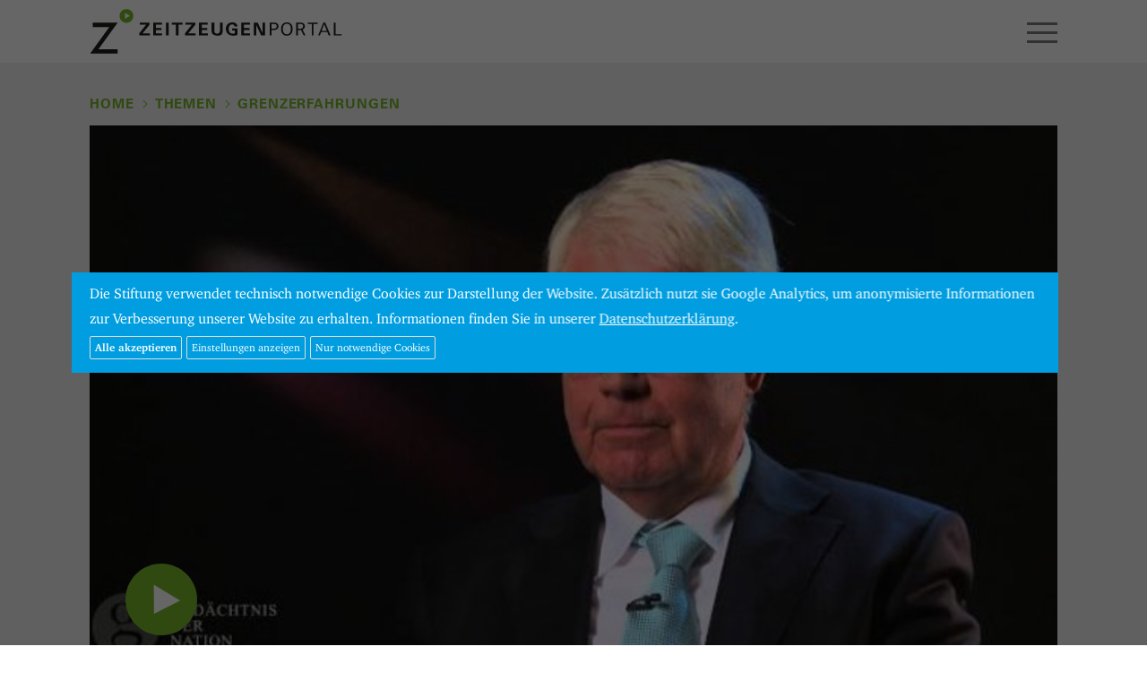

--- FILE ---
content_type: text/html; charset=UTF-8
request_url: https://www.zeitzeugen-portal.de/themen/grenzerfahrungen-abschied-und-ankunft/videos/drc_6-K1rOM
body_size: 34801
content:
<!DOCTYPE html>
<html lang="de">
<head>

<meta http-equiv="content-type" content="text/html; charset=UTF-8" />
<meta http-equiv="X-UA-Compatible" content="IE=edge">
<meta name="viewport" content="width=device-width, initial-scale=1">
<meta name="format-detection" content="telephone=no">
<meta name="theme-color" content="#ffffff">
<meta name="csrf-token" content="NVBiwnmOszS3ifOsOQRXIp9XsgnlyRcPa40DtbNL">
<link rel="apple-touch-icon" sizes="180x180" href="/apple-touch-icon.png">
<link rel="icon" type="image/png" sizes="32x32" href="/favicon-32x32.png">
<link rel="icon" type="image/png" sizes="16x16" href="/favicon-16x16.png">
<link rel="manifest" href="/manifest.json">
<link rel="mask-icon" href="/safari-pinned-tab.svg" color="#1d9cd8">
<meta name="apple-mobile-web-app-title" content="Zeitzeugen">
<meta name="application-name" content="Zeitzeugen">
<meta name="theme-color" content="#ffffff">
<meta name="google-site-verification" content="3QjTSG-TkZ4VOJzg7x-Mkf4v2Kog5KnI_M3inw5pu_A" />

<link rel="stylesheet" type="text/css" href="/css/app.css" />
<link rel="stylesheet" type="text/css" href="/css/screen.css?20180816" />
<!-- Cookies // Analytics -->
<style type="text/css">
/* Cookie Hinweis */
#hdg-cookie-accept, #hdg-cookie-accept>button {
   background-color:#009ee0;
   color:#FFFFFF;
}
#hdg-cookie-accept {
   display:none;
   visibility:hidden;
   position:fixed;
   /* width: calc(80% - 40px); */
   width:86%;
   max-width:1300px;
   padding:10px 20px;
   z-index:10000;
   /*margin-left:-10px;
   bottom:0;
   max-height:100vh;*/
   overflow-y:auto;
   top: 50%;
   left: 50%;
   transform: translate(-50%, -50%);
   bottom:auto;
   height:auto;
}
#hdg-cookie-accept>div {
   text-align: left;
}
#hdg-cookie-accept>div>a, #hdg-cookie-accept .texthdg a {
   color:#333333;
}
#hdg-cookie-accept .texthdg a {
   text-decoration: underline;
   color: #ffffff;
}
#hdgacceptall {
   border-radius:2px;
   border:1px solid #ddd;
   /* float:right; */
   padding:5px;
   font-size:12px;
   line-height:14px;
   /* margin:5px 0 5px 20px; */
   margin:5px 5px 5px 0; /* NEU */
   cursor:pointer;
   color: #ffffff;
   font-weight: 600;
}
#hdgcookiessave, #hdgcookiesminimum, #hdg-config-text {  /* NEU */
   border-radius:2px;
   border:1px solid #ddd;
   padding:5px;
   font-size:12px;
   line-height:14px;
   margin:5px 5px 0 0; /* NEU: statt 5px 0 0 20px */
   cursor:pointer;
   color: #fff;
}
#hdg-cookie-accept, #hdg-cookie-accept>button, #hdgacceptall, #hdgcookiessave, #hdgcookiesminimum, #hdg-config-text {  /* NEU */
   background-color: #009ee0;
}
#hdgcookiesminimum { /* NEU
    margin: 5px 10px 0 0; */
}
.texthdgconfig {
   color: #FFFFFF;
}
#hdg-cookie-config p { /* NEU */
    margin: 0 0 5px 0;
}
/* NEU mobil das Banners verkleinern und scrollen ermoeglichen, bei >800px nicht, acceptall vergroessern */
@media  screen and (max-width: 799px) {
    #hdg-cookie-accept {
	   max-height:80vh;
    }
    #hdgacceptall {
        width: 65vw;
    }
}
</style>
<script>
if(null === document.cookie.match(/zzpanalyticsareaccept/)) {
        var coaccept = "no";
}
else {
        var coaccept = "yes";
}

// NEU load tag manager dynamically
if(coaccept == "yes") {
  var script = document.createElement('script');
  script.src = "https://www.googletagmanager.com/gtag/js?id=UA-112158212-3";
  script.async = true;
  document.head.appendChild(script);
}

// GA properties
var gaProperty = 'UA-112158212-3';
var disableStr = 'ga-disable-' + gaProperty;
var otherDisable = "UA_112158212_3";
if(coaccept == "yes") {
     window.dataLayer = window.dataLayer || [];
     function gtag(){dataLayer.push(arguments);}
     gtag('js', new Date());
     gtag('config', 'UA-112158212-3', { 'anonymize_ip': true });
}
else {
      window[disableStr] = true;
      document.cookie = "zzpanalyticsareaccept=false; domain=zeitzeugen-portal.de; expires=Thu, 01 Jan 1970 00:00:01 GMT; path=/";
}
</script>
<script type="text/javascript">
document.addEventListener("DOMContentLoaded", function(event) {
        if(null === document.cookie.match(/zzpcookieareaccept/)) {
                var el = document.getElementById("hdg-cookie-accept");
                el.style.display='block';
                el.style.visibility='visible';
                // cookie bg
                var cb = document.getElementById("cookiebg");
                cb.style.display='block';
                cb.style.visibility='visible';
        }
});
// NEU: nur erforerliche/essentielle akzeptieren
function hdgAcceptMinimal() {
    // expires after 24 hours
    var a = new Date();
    a = new Date(a.getTime() +1000*60*60*24);
	document.cookie = "zzpcookieareaccept=true; domain=zeitzeugen-portal.de; expires=" + a.toGMTString() + "; path=/";
	var el = document.getElementById("hdg-cookie-accept");
	el.style.display='none';
	el.style.visibility='hidden';
    // cookiebg
    var cb = document.getElementById("cookiebg");
    cb.style.display='none';
    cb.style.visibility='hidden';
    // reload
	window.location.reload();
}
// Alle Cookies akzeptieren
function hdgAcceptCookies() {
    // expires after 24 hours
    var a = new Date();
    a = new Date(a.getTime() +1000*60*60*24);

    document.cookie = "zzpcookieareaccept=true; domain=zeitzeugen-portal.de;  expires=" + a.toGMTString() + "; path=/";
    // accept all cookies
    document.cookie = "zzpanalyticsareaccept=true; domain=zeitzeugen-portal.de;  expires=" + a.toGMTString() + "; path=/";
    var el = document.getElementById("hdg-cookie-accept");
    el.style.display='none';
    el.style.visibility='hidden';
    // cookie bg
    var cb = document.getElementById("cookiebg");
    cb.style.display='none';
    cb.style.visibility='hidden';
    // reload
    window.location.reload();
}
function hdgSaveCookies() {
    // expires after 24 hours
    var a = new Date();
    a = new Date(a.getTime() +1000*60*60*24);

    // NEU Generell Cookiebanner akzeptiert
	document.cookie = "zzpcookieareaccept=true; domain=zeitzeugen-portal.de;  expires=" + a.toGMTString() + "; path=/";

    // Google Analytics
	var gana = document.getElementById("hdganalytics");
    if(gana.checked == true) {
		// Analytics enabled
		document.cookie = "zzpanalyticsareaccept=true; domain=zeitzeugen-portal.de;  expires=" + a.toGMTString() + "; path=/";
	}
	else {
		// Analytics disabled: delete zzp analytics cookie
        document.cookie = "zzpanalyticsareaccept=false; domain=zeitzeugen-portal.de; expires=Thu, 01 Jan 1970 00:00:01 GMT; path=/";
        // delete GoogleAnalytics cookies
        document.cookie = "_ga=; domain=zeitzeugen-portal.de; expires=Thu, 01 Jan 1970 00:00:01 GMT";
        document.cookie = "_gid=; domain=zeitzeugen-portal.de; expires=Thu, 01 Jan 1970 00:00:01 GMT";
        document.cookie = "_gat_gtag_" + otherDisable + "=; domain=zeitzeugen-portal.de; expires=Thu, 01 Jan 1970 00:00:01 GMT";
        window[disableStr] = true;
	}
	document.getElementById("hdg-cookie-accept").style.display='none';
	document.getElementById("hdg-cookie-accept").style.visibility='hidden';
    // cookie bg
    document.getElementById("cookiebg").style.display='none';
    document.getElementById("cookiebg").style.visibility='hidden';
    // reload
	window.location.reload();
}
function hdgShowConfig() {
	// Cookie-Wert von GA auslesen und einsetzen
	if(null === document.cookie.match(/zzpanalyticsareaccept/)) {
		document.getElementById("hdganalytics").checked = false;
	} else {
		document.getElementById("hdganalytics").checked = true;
	}
	var el = document.getElementById("hdg-cookie-config");
	if(el.style.display=='block') {
		el.style.display='none';
		el.style.visibility='hidden';
		document.getElementById("hdg-config-text").innerHTML = "Einstellungen";
        document.getElementById("hdgcookiessave").style.display = "none";
	}
	else {
		el.style.display='block';
		el.style.visibility='visible';
		document.getElementById("hdg-config-text").style.display = "none";
        document.getElementById("hdgcookiessave").style.display = "block";
	}
}
function hdgShowCookieConfig() {
		var el = document.getElementById("hdg-cookie-accept");
		el.style.display='block';
		el.style.visibility='visible';
}
</script>

<link rel="canonical" href="https://www.zeitzeugen-portal.de/videos/drc_6-K1rOM" />

<title>Zeitzeuge Hans-Jürgen Grasemann: Angebot Salzgitter</title>

<script>
window.Laravel = {"csrfToken":"NVBiwnmOszS3ifOsOQRXIp9XsgnlyRcPa40DtbNL"}</script>

<script type="text/javascript" src="/js/app.js"></script>
<script type="text/javascript" src="/js/core.js"></script>









</head>

<body class="zzp-themen">

<div id="zzp-header" class="zzp-header-videoplay">
<div class="container-fluid">
  <div class="row">
    <div class="col-xs-4">
      <a href="/"><div id="zzp-logo" class="zzp-logo"></div></a>
    </div><!-- .col -->
    <div class="col-xs-8" style="overflow:hidden;">
      <div class="text-right">
        <div id="zzp-search-panel" class="zzp-search-panel-off">
          <div class="zzp-icon-search"></div>
          <form method="get" action="/suche">
            <input id="search-input" class="search-phrase" type="text" name="q" value="" placeholder="" data-action="https://www.zeitzeugen-portal.de/suche/autocomplete">
          </form>
          <span class="zzp-button">Suchen</span>
        </div>
        <div id="zzp-icon-hamburger-open" class="visible-xs-block visible-sm-block"></div>
      </div>
      <ul id="zzp-navigation-main">
                                  <li class=" firstitem "><a href="/zeitraeume">Zeiträume</a></li>
                                              <li class="  on"><a href="/themen">Themen</a></li>
                                              <li class=" "><a href="/personen">Personen</a></li>
                                                                                                                                            
      </ul>
    </div><!-- .col -->
  </div><!-- .row -->
</div><!-- .container-fluid -->
</div><!-- #zzz-header -->



<div id="zzp-content">



<div class="container-fluid">
<div class="zzp-spacer-page-element">
  <div class="row">
    <div class="col-xs-12">

          <ul id="headerBread" class="zzp-navigation-breadcrumb">
        <li><a href="/">Home</a></li>

                      <li><a href="/themen">Themen</a></li>
        <li><a href="/themen/grenzerfahrungen-abschied-und-ankunft">Grenzerfahrungen</a></li>
          
      </ul>

    </div><!-- .col -->
  </div><!-- .row -->
  <div class="row">
    <div class="fluidmedia col-xs-12">
      
      <a class="youtube" href="https://videos.zeitzeugen-portal.de/watch.php?v=drc_6-K1rOM">
		  <img src="/img/yt/drc_6-K1rOM.jpg" alt="" class="img-responsive-scale" />
		  <div class="youtubeplay"></div>
        </a>
    </div><!-- .col -->

	<div class="col-xs-12 col-md-9">
    <h5 class="zzp-video-play-person">Hans-Jürgen Grasemann</h5>
    <h2 id="zzp-video-play-title">Angebot Salzgitter</h2>
    <p id="zzp-video-play-description">Hans-Jürgen Grasemann war seit 1978 Staatsanwalt in Braunschweig und wurde 1988 stellvertretender Leiter sowie Sprecher der Zentralen Erfassungsstelle Salzgitter. Grasemann erklärt, wie er in diese Position kam und was seine ersten Aufgaben waren.</p>

    
		<div class="visible-md visible-lg zzp-optionen">
			<h5>Optionen</h5>
			<a id="url-to-clip" data-href="/videos/drc_6-K1rOM" class="zzp-button">Feste URL kopieren</a>
			<a href="#" class="zzp-video-play-share zzp-button" data-toggle="popover" data-placement="auto top" data-share-facebook="1" data-share-twitter="1" data-share-email="1" data-share-whatsapp="1" data-share-text="Hans-Jürgen Grasemann: Angebot Salzgitter" data-share-url="https://www.zeitzeugen-portal.de/themen/grenzerfahrungen-abschied-und-ankunft/videos/drc_6-K1rOM">Teilen</a>
		</div>
	</div>

  	<div class="col-xs-12 col-sm-6 col-md-3 filterblock">
		<h6>Zeitzeuge</h6>
		<a href="/personen/zeitzeuge/hans-j%C3%BCrgen_grasemann" class="zzp-video-play-person zzp-button zzp-button-ellipsis">Hans-Jürgen Grasemann</a>
	</div>
  
    <div class="col-xs-12 col-sm-6 col-md-3 filterblock">
    
    
    <h6>Geburtsjahr</h6>
    <a href="/geburtsjahr/1946" class="zzp-button">1946</a>
  </div>
  
	<div class="col-xs-12 visible-xs visible-sm zzp-optionen">
		<h5>Optionen</h5>
      <a href="/videos/drc_6-K1rOM" class="zzp-button">Feste URL kopieren</a>
      <a href="#" class="zzp-video-play-share zzp-button" data-toggle="popover" data-placement="auto top" data-share-facebook="1" data-share-twitter="1" data-share-email="1" data-share-whatsapp="1" data-share-text="Hans-Jürgen Grasemann: Angebot Salzgitter" data-share-url="https://www.zeitzeugen-portal.de/themen/grenzerfahrungen-abschied-und-ankunft/videos/drc_6-K1rOM">Teilen</a>
	</div>
  </div><!-- .row -->
</div><!-- .zzp-spacer-page-element -->


<div class="zzp-spacer-last-page-element">
  <div class="row">
    <div class="col-xs-12">
      <span class="h5">Weitere Zeitzeugen</span> <span class="h6">189 Videos</span>
    </div>
  </div><!-- .row -->

<div class="zzp-videos-related-swiper-container swiper-container">
  <div class="swiper-wrapper row zzp-videos4">

        <div class="col-xs-6 col-md-3 swiper-slide">
      <a href="/themen/grenzerfahrungen-abschied-und-ankunft/videos/zVXj9naJoNA" class="zzp-videos4-teaser youtube-related" data-year="1988" data-place="Salzgitter" data-person="Hans-Jürgen Grasemann" data-iyear="2014" data-title="42.000 Fälle" data-description="Hans-Jürgen Grasemann war seit 1978 Staatsanwalt in Braunschweig und wurde 1988 stellvertretender Leiter sowie Sprecher der Zentralen Erfassungsstelle Salzgitter. Er beschreibt die verschiedenen Aufgaben dieser Behörde.">
        <div class="zzp-videos4-visual">
          <img src="/img/yt/zVXj9naJoNA.jpg" class="img-responsive" alt="" />
          <div class="zzp-videos4-play"></div>
        </div><!-- .zzp-videos4-visual -->

        <div class="zzp-videos4-caption"><div class="zzp-videos4-duration">04:05</div>Hans-Jürgen Grasemann<br />42.000 Fälle</div>

        <div class="zzp-videos4-year">1988</div>
      </a><!-- .zzp-videos4-teaser -->

    </div><!-- col -->
    <div class="col-xs-6 col-md-3 swiper-slide">
      <a href="/themen/grenzerfahrungen-abschied-und-ankunft/videos/nDteJh-ekAs" class="zzp-videos4-teaser youtube-related" data-year="1988" data-place="Salzgitter" data-person="Hans-Jürgen Grasemann" data-iyear="2014" data-title="Hauptziel Dokumentation" data-description="Hans-Jürgen Grasemann war seit 1978 Staatsanwalt in Braunschweig und wurde 1988 stellvertretender Leiter sowie Sprecher der Zentralen Erfassungsstelle Salzgitter. Er nennt den Hauptgrund für die Einrichtung dieser Behörde und erläutert deren Bedeutung an Beispielen.">
        <div class="zzp-videos4-visual">
          <img src="/img/yt/nDteJh-ekAs.jpg" class="img-responsive" alt="" />
          <div class="zzp-videos4-play"></div>
        </div><!-- .zzp-videos4-visual -->

        <div class="zzp-videos4-caption"><div class="zzp-videos4-duration">04:35</div>Hans-Jürgen Grasemann<br />Hauptziel Dokumentation</div>

        <div class="zzp-videos4-year">1988</div>
      </a><!-- .zzp-videos4-teaser -->

    </div><!-- col -->
    <div class="col-xs-6 col-md-3 swiper-slide">
      <a href="/themen/grenzerfahrungen-abschied-und-ankunft/videos/y6lDsQx5PEg" class="zzp-videos4-teaser youtube-related" data-year="1983" data-place="Braunschweig" data-person="Hans-Jürgen Grasemann" data-iyear="2014" data-title="Fall Lutz Eigendorf" data-description="Lutz Eigendorf, einst Spieler beim BFC Dynamo, war 1979 nach einem Freundschaftsspiel gegen Kaiserslautern im Westen geblieben und zwischenzeitlich nach Braunschweig gewechselt. Am 5. März 1983 kam er unter mysteriösen Umständen zu Tode. Hans-Jürgen Grasemann war damals als Oberstaatsanwalt mit diesem Fall beschäftigt und erzählt, warum Eigendorfs Tod noch immer Rätsel aufgibt.">
        <div class="zzp-videos4-visual">
          <img src="/img/yt/y6lDsQx5PEg.jpg" class="img-responsive" alt="" />
          <div class="zzp-videos4-play"></div>
        </div><!-- .zzp-videos4-visual -->

        <div class="zzp-videos4-caption"><div class="zzp-videos4-duration">08:07</div>Hans-Jürgen Grasemann<br />Fall Lutz Eigendorf</div>

        <div class="zzp-videos4-year">1983</div>
      </a><!-- .zzp-videos4-teaser -->

    </div><!-- col -->
    <div class="col-xs-6 col-md-3 swiper-slide">
      <a href="/themen/grenzerfahrungen-abschied-und-ankunft/videos/HzO1R6PbEm0" class="zzp-videos4-teaser youtube-related" data-year="1963" data-place="Berlin" data-person="Hans-Jürgen Grasemann" data-iyear="2014" data-title="Friedliche Koexistenz" data-description="Der Jurist und spätere stellvertretende Leiter sowie Sprecher der Zentralen Erfassungsstelle Salzgitter, Hans-Jürgen Grasemann, beschreibt, warum er sich schon während der Schulzeit mit der DDR kritisch auseinandersetzte.">
        <div class="zzp-videos4-visual">
          <img src="/img/yt/HzO1R6PbEm0.jpg" class="img-responsive" alt="" />
          <div class="zzp-videos4-play"></div>
        </div><!-- .zzp-videos4-visual -->

        <div class="zzp-videos4-caption"><div class="zzp-videos4-duration">02:45</div>Hans-Jürgen Grasemann<br />Friedliche Koexistenz</div>

        <div class="zzp-videos4-year">1963</div>
      </a><!-- .zzp-videos4-teaser -->

    </div><!-- col -->
    <div class="col-xs-6 col-md-3 swiper-slide">
      <a href="/themen/grenzerfahrungen-abschied-und-ankunft/videos/tJCSGBaD4G8" class="zzp-videos4-teaser youtube-related" data-year="1990" data-place="" data-person="Hans-Jürgen Grasemann" data-iyear="2014" data-title="&quot;Beitrag zur Rechtssicherheit&quot;" data-description="Hans-Jürgen Grasemann war seit 1978 Staatsanwalt in Braunschweig und wurde 1988 stellvertretender Leiter sowie Sprecher der Zentralen Erfassungsstelle (ZESt) Salzgitter. Nach der Wiedervereinigung wurden die von der ZESt registrierten 42.000 Gewaltakte in der DDR zur Anklage gebracht. Grasemann beschreibt die Schwierigkeiten bei der Prozessführung und Urteilsfindung.">
        <div class="zzp-videos4-visual">
          <img src="/img/yt/tJCSGBaD4G8.jpg" class="img-responsive" alt="" />
          <div class="zzp-videos4-play"></div>
        </div><!-- .zzp-videos4-visual -->

        <div class="zzp-videos4-caption"><div class="zzp-videos4-duration">07:34</div>Hans-Jürgen Grasemann<br />&quot;Beitrag zur Rechtssicherheit&quot;</div>

        <div class="zzp-videos4-year">1990</div>
      </a><!-- .zzp-videos4-teaser -->

    </div><!-- col -->
    <div class="col-xs-6 col-md-3 swiper-slide">
      <a href="/themen/grenzerfahrungen-abschied-und-ankunft/videos/bMCAZKpeQ4I" class="zzp-videos4-teaser youtube-related" data-year="1989" data-place="Berlin" data-person="Roswitha Klekottka-Last" data-iyear="2013" data-title="Geschenke im KaDeWe" data-description="Roswitha Klekottka-Last erfuhr am 9. November 1989 aus den Fernsehnachrichten vom Fall der Berliner Mauer. Klekottka-Last erzählt, wie sie die Ankunft der Ost-Berliner auf dem Kurfürstendamm und Im Kaufhaus des Westens (KaDeWe) miterlebte und an der Jahreswende 1989/90 mit Ostdeutschen aus Thüringen spontan Silvester feierte.  ">
        <div class="zzp-videos4-visual">
          <img src="/img/yt/bMCAZKpeQ4I.jpg" class="img-responsive" alt="" />
          <div class="zzp-videos4-play"></div>
        </div><!-- .zzp-videos4-visual -->

        <div class="zzp-videos4-caption"><div class="zzp-videos4-duration">02:26</div>Roswitha Klekottka-Last<br />Geschenke im KaDeWe</div>

        <div class="zzp-videos4-year">1989</div>
      </a><!-- .zzp-videos4-teaser -->

    </div><!-- col -->
    <div class="col-xs-6 col-md-3 swiper-slide">
      <a href="/themen/grenzerfahrungen-abschied-und-ankunft/videos/ha4_Ib_UDr0" class="zzp-videos4-teaser youtube-related" data-year="1983" data-place="" data-person="Angelika Feustel" data-iyear="2011" data-title="Selbstaufgabe" data-description="Angelika Feustel fiel es schwer, sich nach der verbüßten Haft im Frauengefängnis Hoheneck wieder auf ein Leben in der DDR einzulassen. Ihren Ausreiseantrag zog sie zurück, als sie ihren Mann kennenlernte und mit ihm zwei Kinder bekam. Wenig später wurde der Ausreiseantrag ihrer Eltern genehmigt, die dafür gesorgt hatten, dass Feustel nicht in die Bundesrepublik freigekauft wurde. Die Enttäuschung sitzt tief – auch heute noch. 1983 wurde auch ihr Antrag genehmigt. Seit 2000 arbeitet sie als Sozialpädagogin.
">
        <div class="zzp-videos4-visual">
          <img src="/img/yt/ha4_Ib_UDr0.jpg" class="img-responsive" alt="" />
          <div class="zzp-videos4-play"></div>
        </div><!-- .zzp-videos4-visual -->

        <div class="zzp-videos4-caption"><div class="zzp-videos4-duration">03:15</div>Angelika Feustel<br />Selbstaufgabe</div>

        <div class="zzp-videos4-year">1983</div>
      </a><!-- .zzp-videos4-teaser -->

    </div><!-- col -->
    <div class="col-xs-6 col-md-3 swiper-slide">
      <a href="/themen/grenzerfahrungen-abschied-und-ankunft/videos/i3UsIv6xRTk" class="zzp-videos4-teaser youtube-related" data-year="1984" data-place="" data-person="Cliewe Juritza" data-iyear="2011" data-title="Chance im Westen genutzt" data-description="Cliewe Juritza wurde durch die Bundesrepublik aus der DDR-Haft freigekauft. Im Westen half ihm seine Großmutter. Er fand schnell Arbeit, holte das Abitur nach und begann ein Studium in West-Berlin.">
        <div class="zzp-videos4-visual">
          <img src="/img/yt/i3UsIv6xRTk.jpg" class="img-responsive" alt="" />
          <div class="zzp-videos4-play"></div>
        </div><!-- .zzp-videos4-visual -->

        <div class="zzp-videos4-caption"><div class="zzp-videos4-duration">02:06</div>Cliewe Juritza<br />Chance im Westen genutzt</div>

        <div class="zzp-videos4-year">1984</div>
      </a><!-- .zzp-videos4-teaser -->

    </div><!-- col -->
    <div class="col-xs-6 col-md-3 swiper-slide">
      <a href="/themen/grenzerfahrungen-abschied-und-ankunft/videos/veFooLM3AAY" class="zzp-videos4-teaser youtube-related" data-year="1988" data-place="Ost-Berlin" data-person="Mario Röllig" data-iyear="2011" data-title="Schikanen bis zur Grenze" data-description="Für Mario Röllig ging nach seiner Haftentlassung aus dem Stasi-Gefängnis Hohenschönhausen der soziale Abstieg weiter. Nach einem Protestbrief an Erich Honecker und weil er nun auch Veranstaltungen der Opposition besuchte, musste er binnen weniger Stunden die DDR verlassen. Doch nicht über den kurzen Weg mit der S-Bahn nach West-Berlin, sondern quer durch die DDR nach Wolfsburg.
">
        <div class="zzp-videos4-visual">
          <img src="/img/yt/veFooLM3AAY.jpg" class="img-responsive" alt="" />
          <div class="zzp-videos4-play"></div>
        </div><!-- .zzp-videos4-visual -->

        <div class="zzp-videos4-caption"><div class="zzp-videos4-duration">04:48</div>Mario Röllig<br />Schikanen bis zur Grenze</div>

        <div class="zzp-videos4-year">1988</div>
      </a><!-- .zzp-videos4-teaser -->

    </div><!-- col -->
    <div class="col-xs-6 col-md-3 swiper-slide">
      <a href="/themen/grenzerfahrungen-abschied-und-ankunft/videos/iktTn68YzIs" class="zzp-videos4-teaser youtube-related" data-year="1983" data-place="Naumburg" data-person="Klaus Dieter Luthardt" data-iyear="2011" data-title="Sonderzug in die Bundesrepublik" data-description="Klaus Dieter Luthardt schildert, wie er durch einen angeblichen Vergleich zwischen Nationalsozialismus und DDR ins Visier der Stasi kam. Nach seiner Haft im Gefängnis in Naumburg wurde er 1984 entlassen - und kam in die Bundesrepublik.
">
        <div class="zzp-videos4-visual">
          <img src="/img/yt/iktTn68YzIs.jpg" class="img-responsive" alt="" />
          <div class="zzp-videos4-play"></div>
        </div><!-- .zzp-videos4-visual -->

        <div class="zzp-videos4-caption"><div class="zzp-videos4-duration">04:14</div>Klaus Dieter Luthardt<br />Sonderzug in die Bundesrepublik</div>

        <div class="zzp-videos4-year">1983</div>
      </a><!-- .zzp-videos4-teaser -->

    </div><!-- col -->
    <div class="col-xs-6 col-md-3 swiper-slide">
      <a href="/themen/grenzerfahrungen-abschied-und-ankunft/videos/BybuIwYlbE0" class="zzp-videos4-teaser youtube-related" data-year="1987" data-place="Berlin" data-person="Thomas Mahler" data-iyear="2011" data-title="Pfadfinder in Ost-Berlin" data-description="Thomas Mahler fuhr als Jurastudent mit seiner Pfadfindergruppe nach Berlin. Am ersten Tag erlebten sie in West-Berlin Krawalle in Kreuzberg. Dann fuhren sie in den Ostteil der Stadt. Im Clip erzählt Mahler von seinen Eindrücken. ">
        <div class="zzp-videos4-visual">
          <img src="/img/yt/BybuIwYlbE0.jpg" class="img-responsive" alt="" />
          <div class="zzp-videos4-play"></div>
        </div><!-- .zzp-videos4-visual -->

        <div class="zzp-videos4-caption"><div class="zzp-videos4-duration">05:33</div>Thomas Mahler<br />Pfadfinder in Ost-Berlin</div>

        <div class="zzp-videos4-year">1987</div>
      </a><!-- .zzp-videos4-teaser -->

    </div><!-- col -->
    <div class="col-xs-6 col-md-3 swiper-slide">
      <a href="/themen/grenzerfahrungen-abschied-und-ankunft/videos/nhUISggOmIE" class="zzp-videos4-teaser youtube-related" data-year="1987" data-place="Ostberlin" data-person="Thomas Mahler" data-iyear="2011" data-title="Schnapsidee mit Folgen (1)" data-description="Thomas Mahler besuchte mit seiner Pfadfindergruppe 1987 Ost-Berlin. Am Abend teilten sie sich einen Tisch in einem Gasthaus mit Jugendlichen und kamen mit ihnen ins Gespräch. Einer von ihnen erzählte Mahler, dass er unbedingt Europa bereisen wollte. Die Ähnlichkeit der beiden jungen Männer brachte Mahler auf eine waghalsige Idee.">
        <div class="zzp-videos4-visual">
          <img src="/img/yt/nhUISggOmIE.jpg" class="img-responsive" alt="" />
          <div class="zzp-videos4-play"></div>
        </div><!-- .zzp-videos4-visual -->

        <div class="zzp-videos4-caption"><div class="zzp-videos4-duration">02:28</div>Thomas Mahler<br />Schnapsidee mit Folgen (1)</div>

        <div class="zzp-videos4-year">1987</div>
      </a><!-- .zzp-videos4-teaser -->

    </div><!-- col -->
    <div class="col-xs-6 col-md-3 swiper-slide">
      <a href="/themen/grenzerfahrungen-abschied-und-ankunft/videos/n-AgJk8pHu8" class="zzp-videos4-teaser youtube-related" data-year="1987" data-place="Ostberlin" data-person="Thomas Mahler" data-iyear="2011" data-title="Schnapsidee mit Folgen (2)" data-description="Der Westdeutsche Thomas Mahler verhalf einem Jugendlichen bei einem Besuch in Ost-Berlin spontan zur Flucht. Weil die beiden sich ähnlich sahen, gab er ihm seinen Pass. Er selbst wollte bei der Kontrolle angeben, dass er seinen Pass verloren hatte. Doch die Beamten ließen ihn nicht passieren, sondern nahmen ihn fest und verhörten ihn. ">
        <div class="zzp-videos4-visual">
          <img src="/img/yt/n-AgJk8pHu8.jpg" class="img-responsive" alt="" />
          <div class="zzp-videos4-play"></div>
        </div><!-- .zzp-videos4-visual -->

        <div class="zzp-videos4-caption"><div class="zzp-videos4-duration">04:42</div>Thomas Mahler<br />Schnapsidee mit Folgen (2)</div>

        <div class="zzp-videos4-year">1987</div>
      </a><!-- .zzp-videos4-teaser -->

    </div><!-- col -->
    <div class="col-xs-6 col-md-3 swiper-slide">
      <a href="/themen/grenzerfahrungen-abschied-und-ankunft/videos/gOjvC_ByYis" class="zzp-videos4-teaser youtube-related" data-year="1987" data-place="Ostberlin" data-person="Thomas Mahler" data-iyear="2011" data-title="Ein Westdeutscher in Stasi-Haft" data-description="Der Westdeutsche Thomas Mahler verhalf einem Jugendlichen bei einem Besuch in Ost-Berlin spontan zur Flucht. Weil die beiden sich ähnlich sahen, gab er ihm seinen Pass. Er selbst wollte bei der Kontrolle angeben, dass er seinen Pass verloren hatte. Doch er wurde festgenommen und wegen Menschenhandels zu einer mehrjährigen Haftstrafe verurteilt. Im Clip beschreibt er seine halbjährige Haftzeit. ">
        <div class="zzp-videos4-visual">
          <img src="/img/yt/gOjvC_ByYis.jpg" class="img-responsive" alt="" />
          <div class="zzp-videos4-play"></div>
        </div><!-- .zzp-videos4-visual -->

        <div class="zzp-videos4-caption"><div class="zzp-videos4-duration">14:20</div>Thomas Mahler<br />Ein Westdeutscher in Stasi-Haft</div>

        <div class="zzp-videos4-year">1987</div>
      </a><!-- .zzp-videos4-teaser -->

    </div><!-- col -->
    <div class="col-xs-6 col-md-3 swiper-slide">
      <a href="/themen/grenzerfahrungen-abschied-und-ankunft/videos/Wq-AGnXMfhI" class="zzp-videos4-teaser youtube-related" data-year="1987" data-place="Berlin-Pankow" data-person="Thomas Mahler" data-iyear="2011" data-title="Rechtsauskünfte im Knast" data-description="Der Westdeutsche Thomas Mahler verhalf einem Jugendlichen bei einem Besuch in Ost-Berlin spontan zur Flucht. Weil die beiden sich ähnlich sahen, gab er ihm seinen Pass. Er selbst wollte bei der Kontrolle angeben, dass er seinen Pass verloren hatte. Doch er wurde festgenommen und wegen Menschenhandels zu einer mehrjährigen Haftstrafe verurteilt. Im Clip erzählt er von seiner Haftzeit in Berlin-Rummelsburg.  Im November 1987 wurde er im Rahmen einer Amnestie in die Bundesrepublik entlassen. ">
        <div class="zzp-videos4-visual">
          <img src="/img/yt/Wq-AGnXMfhI.jpg" class="img-responsive" alt="" />
          <div class="zzp-videos4-play"></div>
        </div><!-- .zzp-videos4-visual -->

        <div class="zzp-videos4-caption"><div class="zzp-videos4-duration">04:41</div>Thomas Mahler<br />Rechtsauskünfte im Knast</div>

        <div class="zzp-videos4-year">1987</div>
      </a><!-- .zzp-videos4-teaser -->

    </div><!-- col -->
    <div class="col-xs-6 col-md-3 swiper-slide">
      <a href="/themen/grenzerfahrungen-abschied-und-ankunft/videos/n9WukeCNViw" class="zzp-videos4-teaser youtube-related" data-year="1987" data-place="Berlin-Rummelsburg" data-person="Thomas Mahler" data-iyear="2011" data-title="Weg in die Freiheit" data-description="Der Westdeutsche Thomas Mahler verhalf einem Jugendlichen bei einem Besuch in Ost-Berlin spontan zur Flucht. Weil die beiden sich ähnlich sahen, gab er ihm seinen Pass. Er selbst wollte bei der Kontrolle angeben, dass er seinen Pass verloren hatte. Doch er wurde festgenommen und wegen Menschenhandels zu einer mehrjährigen Haftstrafe verurteilt. Im Clip erzählt er, wie er im November 1987 im Rahmen einer Amnestie in die Bundesrepublik entlassen wurde und wieder nach Hause kam. 
">
        <div class="zzp-videos4-visual">
          <img src="/img/yt/n9WukeCNViw.jpg" class="img-responsive" alt="" />
          <div class="zzp-videos4-play"></div>
        </div><!-- .zzp-videos4-visual -->

        <div class="zzp-videos4-caption"><div class="zzp-videos4-duration">06:37</div>Thomas Mahler<br />Weg in die Freiheit</div>

        <div class="zzp-videos4-year">1987</div>
      </a><!-- .zzp-videos4-teaser -->

    </div><!-- col -->
    <div class="col-xs-6 col-md-3 swiper-slide">
      <a href="/themen/grenzerfahrungen-abschied-und-ankunft/videos/lvp0TJDSiME" class="zzp-videos4-teaser youtube-related" data-year="1987" data-place="Potsdam" data-person="Axel Wladimiroff" data-iyear="2011" data-title="Fluchtgedanken" data-description="Der ehemalige DDR-Spitzensportler Axel Wladimiroff war Schikanen durch die Stasi gewohnt. Sämtliche seiner Anträge nach Westdeutschland reisen zu dürfen wurden abgelehnt – bis 1987.">
        <div class="zzp-videos4-visual">
          <img src="/img/yt/lvp0TJDSiME.jpg" class="img-responsive" alt="" />
          <div class="zzp-videos4-play"></div>
        </div><!-- .zzp-videos4-visual -->

        <div class="zzp-videos4-caption"><div class="zzp-videos4-duration">03:05</div>Axel Wladimiroff<br />Fluchtgedanken</div>

        <div class="zzp-videos4-year">1987</div>
      </a><!-- .zzp-videos4-teaser -->

    </div><!-- col -->
    <div class="col-xs-6 col-md-3 swiper-slide">
      <a href="/themen/grenzerfahrungen-abschied-und-ankunft/videos/dKqcpDfz0BA" class="zzp-videos4-teaser youtube-related" data-year="1989" data-place="Wanfried " data-person="Ulrich Flender" data-iyear="2013" data-title="Zugeschüttete Gräben zwischen Ost und West" data-description="Ulrich Flender lebte und arbeitete lange an der innerdeutschen Grenze. Als Bundesgrenzschützer erlebte er den Mauerfall und erzählt von arbeitsreichen Wochen, in denen er die Grenzübergänge rund um seinen Wohnort Altenburschla befahrbar machen musste. ">
        <div class="zzp-videos4-visual">
          <img src="/img/yt/dKqcpDfz0BA.jpg" class="img-responsive" alt="" />
          <div class="zzp-videos4-play"></div>
        </div><!-- .zzp-videos4-visual -->

        <div class="zzp-videos4-caption"><div class="zzp-videos4-duration">03:31</div>Ulrich Flender<br />Zugeschüttete Gräben zwischen Ost und West</div>

        <div class="zzp-videos4-year">1989</div>
      </a><!-- .zzp-videos4-teaser -->

    </div><!-- col -->
    <div class="col-xs-6 col-md-3 swiper-slide">
      <a href="/themen/grenzerfahrungen-abschied-und-ankunft/videos/vhOkEOUE7QA" class="zzp-videos4-teaser youtube-related" data-year="1989" data-place="Altenburschla" data-person="Ulrich Flender" data-iyear="2013" data-title="&quot;Erich, Tor auf!&quot;" data-description="Der Bundesgrenzschützer Ulrich Flender erlebte den Mauerfall direkt an der deutsch-deutschen Grenze. Er beschreibt, wie das Leben in seinem Wohnort Altenburschla sich nach dem 9. November 1989 veränderte. ">
        <div class="zzp-videos4-visual">
          <img src="/img/yt/vhOkEOUE7QA.jpg" class="img-responsive" alt="" />
          <div class="zzp-videos4-play"></div>
        </div><!-- .zzp-videos4-visual -->

        <div class="zzp-videos4-caption"><div class="zzp-videos4-duration">04:31</div>Ulrich Flender<br />&quot;Erich, Tor auf!&quot;</div>

        <div class="zzp-videos4-year">1989</div>
      </a><!-- .zzp-videos4-teaser -->

    </div><!-- col -->
    <div class="col-xs-6 col-md-3 swiper-slide">
      <a href="/themen/grenzerfahrungen-abschied-und-ankunft/videos/6cmhieLKqHE" class="zzp-videos4-teaser youtube-related" data-year="1989" data-place="Großburschla" data-person="Ulrich Flender" data-iyear="2013" data-title="Deutsch-deutsches Skatturnier" data-description="Ulrich Flender lebte direkt an der innerdeutschen Grenze und besuchte nach dem Mauerfall das ostdeutsche Nachbardorf Großburschla mehrfach. Er erzählt, wie er diese Besuche in Erinnerung hat und wie die Stimmung in den Grenzdörfern damals war. ">
        <div class="zzp-videos4-visual">
          <img src="/img/yt/6cmhieLKqHE.jpg" class="img-responsive" alt="" />
          <div class="zzp-videos4-play"></div>
        </div><!-- .zzp-videos4-visual -->

        <div class="zzp-videos4-caption"><div class="zzp-videos4-duration">02:59</div>Ulrich Flender<br />Deutsch-deutsches Skatturnier</div>

        <div class="zzp-videos4-year">1989</div>
      </a><!-- .zzp-videos4-teaser -->

    </div><!-- col -->
    <div class="col-xs-6 col-md-3 swiper-slide">
      <a href="/themen/grenzerfahrungen-abschied-und-ankunft/videos/EwNLkuP_YrI" class="zzp-videos4-teaser youtube-related" data-year="1989" data-place="Großburschla" data-person="Ulrich Flender" data-iyear="2013" data-title="Die Natur erobert die Grenze zurück" data-description="Der Bundesgrenzschützer Ulrich Flender erzählt, welche Aufgaben er nach dem Mauerfall  hatte und wie schnell der Grenzverlauf für Ortsunkundige nicht mehr zu erkennen war. ">
        <div class="zzp-videos4-visual">
          <img src="/img/yt/EwNLkuP_YrI.jpg" class="img-responsive" alt="" />
          <div class="zzp-videos4-play"></div>
        </div><!-- .zzp-videos4-visual -->

        <div class="zzp-videos4-caption"><div class="zzp-videos4-duration">04:26</div>Ulrich Flender<br />Die Natur erobert die Grenze zurück</div>

        <div class="zzp-videos4-year">1989</div>
      </a><!-- .zzp-videos4-teaser -->

    </div><!-- col -->
    <div class="col-xs-6 col-md-3 swiper-slide">
      <a href="/themen/grenzerfahrungen-abschied-und-ankunft/videos/hWXN4_ZxSjI" class="zzp-videos4-teaser youtube-related" data-year="1984" data-place="Chemnitz" data-person="Michael Schlosser" data-iyear="2013" data-title="Freigekauft in den Westen" data-description="Der DDR-Bürger Michael Schlosser wurde wegen Vorbereitung zum ungesetzlichen Grenzübertritt zu viereinhalb Jahren Haft verurteilt. Im Gefängnis hoffte er auf einen baldigen Freikauf durch die Bundesrepublik. ">
        <div class="zzp-videos4-visual">
          <img src="/img/yt/hWXN4_ZxSjI.jpg" class="img-responsive" alt="" />
          <div class="zzp-videos4-play"></div>
        </div><!-- .zzp-videos4-visual -->

        <div class="zzp-videos4-caption"><div class="zzp-videos4-duration">03:57</div>Michael Schlosser<br />Freigekauft in den Westen</div>

        <div class="zzp-videos4-year">1984</div>
      </a><!-- .zzp-videos4-teaser -->

    </div><!-- col -->
    <div class="col-xs-6 col-md-3 swiper-slide">
      <a href="/themen/grenzerfahrungen-abschied-und-ankunft/videos/Uj4vzrtHtsA" class="zzp-videos4-teaser youtube-related" data-year="1984" data-place="Chemnitz" data-person="Michael Schlosser" data-iyear="2013" data-title="Hafterleichterung vor dem Freikauf" data-description="Michael Schlosser wurde wegen seiner geplanten Flucht aus der DDR zu viereinhalb Jahren Haft verurteilt. Einige Wochen vor seinem Freikauf in die Bundesrepublik wurde er von Bautzen I nach Karl-Marx-Stadt (heute Chemnitz) verlegt.">
        <div class="zzp-videos4-visual">
          <img src="/img/yt/Uj4vzrtHtsA.jpg" class="img-responsive" alt="" />
          <div class="zzp-videos4-play"></div>
        </div><!-- .zzp-videos4-visual -->

        <div class="zzp-videos4-caption"><div class="zzp-videos4-duration">05:57</div>Michael Schlosser<br />Hafterleichterung vor dem Freikauf</div>

        <div class="zzp-videos4-year">1984</div>
      </a><!-- .zzp-videos4-teaser -->

    </div><!-- col -->
    <div class="col-xs-6 col-md-3 swiper-slide">
      <a href="/themen/grenzerfahrungen-abschied-und-ankunft/videos/EQm1Lwsxvy8" class="zzp-videos4-teaser youtube-related" data-year="1984" data-place="Berlin" data-person="Ludwig Rehlinger" data-iyear="2013" data-title="Botschaftsflüchtlinge" data-description="Im Sommer 1984 suchten dutzende DDR-Bürger Zuflucht in der Ständigen Vertretung der Bundesrepublik in Ost-Berlin. Ludwig Rehlinger arbeitete damals für das Ministerium für innerdeutsche Beziehungen und betrachtete die Entwicklungen mit Sorge.">
        <div class="zzp-videos4-visual">
          <img src="/img/yt/EQm1Lwsxvy8.jpg" class="img-responsive" alt="" />
          <div class="zzp-videos4-play"></div>
        </div><!-- .zzp-videos4-visual -->

        <div class="zzp-videos4-caption"><div class="zzp-videos4-duration">09:54</div>Ludwig Rehlinger<br />Botschaftsflüchtlinge</div>

        <div class="zzp-videos4-year">1984</div>
      </a><!-- .zzp-videos4-teaser -->

    </div><!-- col -->
    <div class="col-xs-6 col-md-3 swiper-slide">
      <a href="/themen/grenzerfahrungen-abschied-und-ankunft/videos/2B9hTk_H6xs" class="zzp-videos4-teaser youtube-related" data-year="1984" data-place="Bautzen" data-person="Michael Schlosser" data-iyear="2013" data-title="Endlich frei!" data-description="Michael Schlosser wurde 1984 in die Bundesrepublik freigekauft. Er hatte eine spektakuläre Flucht mit einem selbstgebauten Flugzeug geplant, die aufflog. Im Clip erzählt er von seinem Weg in die Freiheit.">
        <div class="zzp-videos4-visual">
          <img src="/img/yt/2B9hTk_H6xs.jpg" class="img-responsive" alt="" />
          <div class="zzp-videos4-play"></div>
        </div><!-- .zzp-videos4-visual -->

        <div class="zzp-videos4-caption"><div class="zzp-videos4-duration">04:40</div>Michael Schlosser<br />Endlich frei!</div>

        <div class="zzp-videos4-year">1984</div>
      </a><!-- .zzp-videos4-teaser -->

    </div><!-- col -->
    <div class="col-xs-6 col-md-3 swiper-slide">
      <a href="/themen/grenzerfahrungen-abschied-und-ankunft/videos/uhynR8D3CIA" class="zzp-videos4-teaser youtube-related" data-year="1984" data-place="Frankenthal" data-person="Michael Schlosser" data-iyear="2013" data-title="(Un)freie Menschen im Westen" data-description="Der DDR-Bürger Michael Schlosser wurde Mitte der 80er Jahre von der Bundesrepublik freigekauft. Im Westen stellte er schnell fest, dass die Freiheit auch hier ihre Grenzen hatte. ">
        <div class="zzp-videos4-visual">
          <img src="/img/yt/uhynR8D3CIA.jpg" class="img-responsive" alt="" />
          <div class="zzp-videos4-play"></div>
        </div><!-- .zzp-videos4-visual -->

        <div class="zzp-videos4-caption"><div class="zzp-videos4-duration">04:22</div>Michael Schlosser<br />(Un)freie Menschen im Westen</div>

        <div class="zzp-videos4-year">1984</div>
      </a><!-- .zzp-videos4-teaser -->

    </div><!-- col -->
    <div class="col-xs-6 col-md-3 swiper-slide">
      <a href="/themen/grenzerfahrungen-abschied-und-ankunft/videos/ALIsf4Yf5rA" class="zzp-videos4-teaser youtube-related" data-year="1986" data-place="Berlin" data-person="Ludwig Rehlinger" data-iyear="2013" data-title="Wie im Agenten-Thriller" data-description="Ludwig Rehlinger koordinierte als Unterhändler der Bundesrepublik den Freikauf politischer Häftlinge und den Austausch von Agenten aus Ost und West.">
        <div class="zzp-videos4-visual">
          <img src="/img/yt/ALIsf4Yf5rA.jpg" class="img-responsive" alt="" />
          <div class="zzp-videos4-play"></div>
        </div><!-- .zzp-videos4-visual -->

        <div class="zzp-videos4-caption"><div class="zzp-videos4-duration">03:36</div>Ludwig Rehlinger<br />Wie im Agenten-Thriller</div>

        <div class="zzp-videos4-year">1986</div>
      </a><!-- .zzp-videos4-teaser -->

    </div><!-- col -->
    <div class="col-xs-6 col-md-3 swiper-slide">
      <a href="/themen/grenzerfahrungen-abschied-und-ankunft/videos/mef2KNnWgYo" class="zzp-videos4-teaser youtube-related" data-year="1986" data-place="Potsdam" data-person="Ludwig Rehlinger" data-iyear="2013" data-title="Brücke der Agenten" data-description="Ludwig Rehlinger koordinierte als Unterhändler der Bundesrepublik den Freikauf politischer Häftlinge und den Austausch von Agenten aus Ost und West. Im Clip erzählt er vom dramatischen Austausch des sowjetischen Bürgerrechtlers Natan Scharanski bei klirrender Kälte auf der Glienicker Brücke.">
        <div class="zzp-videos4-visual">
          <img src="/img/yt/mef2KNnWgYo.jpg" class="img-responsive" alt="" />
          <div class="zzp-videos4-play"></div>
        </div><!-- .zzp-videos4-visual -->

        <div class="zzp-videos4-caption"><div class="zzp-videos4-duration">05:02</div>Ludwig Rehlinger<br />Brücke der Agenten</div>

        <div class="zzp-videos4-year">1986</div>
      </a><!-- .zzp-videos4-teaser -->

    </div><!-- col -->
    <div class="col-xs-6 col-md-3 swiper-slide">
      <a href="/themen/grenzerfahrungen-abschied-und-ankunft/videos/skIgsZO0L6Y" class="zzp-videos4-teaser youtube-related" data-year="1986" data-place="Berlin" data-person="Ludwig Rehlinger" data-iyear="2013" data-title="Distanz zu menschlichen Schicksalen" data-description="Ludwig Rehlinger koordinierte als Unterhändler der Bundesrepublik den Freikauf politischer Häftlinge und den Austausch von Agenten aus Ost und West. Er war stets davon überzeugt, das Richtige zu tun - auch wenn seine Arbeit belastend war.">
        <div class="zzp-videos4-visual">
          <img src="/img/yt/skIgsZO0L6Y.jpg" class="img-responsive" alt="" />
          <div class="zzp-videos4-play"></div>
        </div><!-- .zzp-videos4-visual -->

        <div class="zzp-videos4-caption"><div class="zzp-videos4-duration">02:03</div>Ludwig Rehlinger<br />Distanz zu menschlichen Schicksalen</div>

        <div class="zzp-videos4-year">1986</div>
      </a><!-- .zzp-videos4-teaser -->

    </div><!-- col -->
    <div class="col-xs-6 col-md-3 swiper-slide">
      <a href="/themen/grenzerfahrungen-abschied-und-ankunft/videos/e3Cor2Nlgyg" class="zzp-videos4-teaser youtube-related" data-year="1989" data-place="Berlin" data-person="Rainer Külker" data-iyear="2013" data-title="Ost-West Liebe" data-description="Der Westdeutsche Rainer Külker lernte 1986 über seine damalige Freundin seine spätere Frau aus der DDR kennen. Drei Jahre später heiratete die Beiden. Külker erzählt, welche Schwierigkeiten die Liebenden aufgrund ihrer Herkunft zu überwinden hatten.">
        <div class="zzp-videos4-visual">
          <img src="/img/yt/e3Cor2Nlgyg.jpg" class="img-responsive" alt="" />
          <div class="zzp-videos4-play"></div>
        </div><!-- .zzp-videos4-visual -->

        <div class="zzp-videos4-caption"><div class="zzp-videos4-duration">04:57</div>Rainer Külker<br />Ost-West Liebe</div>

        <div class="zzp-videos4-year">1989</div>
      </a><!-- .zzp-videos4-teaser -->

    </div><!-- col -->
    <div class="col-xs-6 col-md-3 swiper-slide">
      <a href="/themen/grenzerfahrungen-abschied-und-ankunft/videos/XQYVtY0hx3c" class="zzp-videos4-teaser youtube-related" data-year="1986" data-place="Weimar" data-person="Rainer Külker" data-iyear="2013" data-title="Die zwei Seiten der DDR" data-description="Der Westdeutsche Rainer Külker lernte 1986 über seine damalige Freundin die DDR-Bürgerin Kirsten in Weimar kennen. Külker erzählt, wie er damals die DDR und deren Bevölkerung erlebte. Besonders auffällig für ihn war, dass es dort eine &quot;offizielle Welt&quot; und eine &quot;Nischenwelt&quot; gab.">
        <div class="zzp-videos4-visual">
          <img src="/img/yt/XQYVtY0hx3c.jpg" class="img-responsive" alt="" />
          <div class="zzp-videos4-play"></div>
        </div><!-- .zzp-videos4-visual -->

        <div class="zzp-videos4-caption"><div class="zzp-videos4-duration">06:27</div>Rainer Külker<br />Die zwei Seiten der DDR</div>

        <div class="zzp-videos4-year">1986</div>
      </a><!-- .zzp-videos4-teaser -->

    </div><!-- col -->
    <div class="col-xs-6 col-md-3 swiper-slide">
      <a href="/themen/grenzerfahrungen-abschied-und-ankunft/videos/mxcvuwCHZ10" class="zzp-videos4-teaser youtube-related" data-year="1987" data-place="Bielefeld" data-person="Rainer Külker" data-iyear="2013" data-title="Kommunikation über die Mauer" data-description="Der Westdeutsche Rainer Külker lernte 1986 die DDR-Bürgerin Kirsten kennen und lieben. Schnell war den Beiden klar, dass sie zusammen in der Bundesrepublik leben wollten. Die 26-Jährige stellte einen Ausreiseantrag. Nun galt es, abzuwarten. Külker erzählt, wie er zu seiner späteren Frau in dieser Zeit Kontakt hielt und was dabei zu beachten war.">
        <div class="zzp-videos4-visual">
          <img src="/img/yt/mxcvuwCHZ10.jpg" class="img-responsive" alt="" />
          <div class="zzp-videos4-play"></div>
        </div><!-- .zzp-videos4-visual -->

        <div class="zzp-videos4-caption"><div class="zzp-videos4-duration">02:47</div>Rainer Külker<br />Kommunikation über die Mauer</div>

        <div class="zzp-videos4-year">1987</div>
      </a><!-- .zzp-videos4-teaser -->

    </div><!-- col -->
    <div class="col-xs-6 col-md-3 swiper-slide">
      <a href="/themen/grenzerfahrungen-abschied-und-ankunft/videos/VgHFr6ZWt3A" class="zzp-videos4-teaser youtube-related" data-year="1987" data-place="Bielefeld" data-person="Rainer Külker" data-iyear="2013" data-title="Einladung von der DDR" data-description="Der Westdeutsche Rainer Külker lernte 1986 die DDR-Bürgerin Kirsten kennen und lieben. Er erzählt, warum er sich für die Bundesrepublik und gegen eine Übersiedlung in die DDR entschied.">
        <div class="zzp-videos4-visual">
          <img src="/img/yt/VgHFr6ZWt3A.jpg" class="img-responsive" alt="" />
          <div class="zzp-videos4-play"></div>
        </div><!-- .zzp-videos4-visual -->

        <div class="zzp-videos4-caption"><div class="zzp-videos4-duration">01:33</div>Rainer Külker<br />Einladung von der DDR</div>

        <div class="zzp-videos4-year">1987</div>
      </a><!-- .zzp-videos4-teaser -->

    </div><!-- col -->
    <div class="col-xs-6 col-md-3 swiper-slide">
      <a href="/themen/grenzerfahrungen-abschied-und-ankunft/videos/UkviBwSqGIg" class="zzp-videos4-teaser youtube-related" data-year="1987" data-place="" data-person="Rainer Külker" data-iyear="2013" data-title="Die Stasi schlägt zu" data-description="Der Westdeutsche Rainer Külker lernte 1986 die DDR-Bürgerin Kirsten kennen und lieben. Schnell war den Beiden klar, dass sie zusammen in der Bundesrepublik leben wollten. Die 26-Jährige stellte einen Ausreiseantrag und wurde prompt vom Ministerium für Staatssicherheit (MfS) unter Druck gesetzt und schikaniert. Aber auch Külker kam scheinbar ins Visier des MfS. Er beschreibt, warum die Beiden mit aller Kraft an ihrer Liebe und ihrem Vorhaben festhielten. ">
        <div class="zzp-videos4-visual">
          <img src="/img/yt/UkviBwSqGIg.jpg" class="img-responsive" alt="" />
          <div class="zzp-videos4-play"></div>
        </div><!-- .zzp-videos4-visual -->

        <div class="zzp-videos4-caption"><div class="zzp-videos4-duration">06:30</div>Rainer Külker<br />Die Stasi schlägt zu</div>

        <div class="zzp-videos4-year">1987</div>
      </a><!-- .zzp-videos4-teaser -->

    </div><!-- col -->
    <div class="col-xs-6 col-md-3 swiper-slide">
      <a href="/themen/grenzerfahrungen-abschied-und-ankunft/videos/vrdpTVhAsx8" class="zzp-videos4-teaser youtube-related" data-year="1989" data-place="Berlin" data-person="Rainer Külker" data-iyear="2013" data-title="Hochzeitsfeier im Schnellverfahren" data-description="Der Westdeutsche Rainer Külker hatte 1986 die DDR-Bürgerin Kirsten kennen und lieben gelernt. Nach mehreren Anträgen konnten die Beiden am 7. September 1989 heiraten. Doch nicht nur der Ort und das Datum wurde vom Arbeiter- und Bauernstaat festgelegt, sondern auch die Aufentshaltsdauer der westdeutschen Gäste. Külker beschreibt, wie die Hochzeit verlief und warum es noch weitere fünf Wochen dauerte, bis er seine Ehefrau für immer in seine Arme schließen konnte.">
        <div class="zzp-videos4-visual">
          <img src="/img/yt/vrdpTVhAsx8.jpg" class="img-responsive" alt="" />
          <div class="zzp-videos4-play"></div>
        </div><!-- .zzp-videos4-visual -->

        <div class="zzp-videos4-caption"><div class="zzp-videos4-duration">05:22</div>Rainer Külker<br />Hochzeitsfeier im Schnellverfahren</div>

        <div class="zzp-videos4-year">1989</div>
      </a><!-- .zzp-videos4-teaser -->

    </div><!-- col -->
    <div class="col-xs-6 col-md-3 swiper-slide">
      <a href="/themen/grenzerfahrungen-abschied-und-ankunft/videos/NZYj4nYAMP0" class="zzp-videos4-teaser youtube-related" data-year="1982" data-place="Debrecen" data-person="Laura Kraft" data-iyear="2012" data-title="Liebe kennt keine Grenzen (1)" data-description="Die gebürtige Italienerin Laura Kraft studierte Germanistik und absolvierte 1982 einen Sprachkurs in Ungarn. Obwohl die Studenten in Debrezin strikt nach Ost und West voneinander getrennt wurden, schafften sie es, in einen Austausch zu treten. Und so lernte Laura Kraft einen Ost-Berliner kennen.">
        <div class="zzp-videos4-visual">
          <img src="/img/yt/NZYj4nYAMP0.jpg" class="img-responsive" alt="" />
          <div class="zzp-videos4-play"></div>
        </div><!-- .zzp-videos4-visual -->

        <div class="zzp-videos4-caption"><div class="zzp-videos4-duration">02:21</div>Laura Kraft<br />Liebe kennt keine Grenzen (1)</div>

        <div class="zzp-videos4-year">1982</div>
      </a><!-- .zzp-videos4-teaser -->

    </div><!-- col -->
    <div class="col-xs-6 col-md-3 swiper-slide">
      <a href="/themen/grenzerfahrungen-abschied-und-ankunft/videos/LqPQr9mVAow" class="zzp-videos4-teaser youtube-related" data-year="1982" data-place="Debrecen" data-person="Laura Kraft" data-iyear="2012" data-title="Liebe kennt keine Grenzen (2)" data-description="Die gebürtige Italienerin Laura Kraft studierte Germanistik. 1982 lernte sie bei einem Sprachkurs in Ungarn einen Ost-Berliner kennen. Gemeinsam setzten sie sich über das Kontaktverbot zwischen Ost- und Weststudenten an der Universität hinweg.">
        <div class="zzp-videos4-visual">
          <img src="/img/yt/LqPQr9mVAow.jpg" class="img-responsive" alt="" />
          <div class="zzp-videos4-play"></div>
        </div><!-- .zzp-videos4-visual -->

        <div class="zzp-videos4-caption"><div class="zzp-videos4-duration">02:14</div>Laura Kraft<br />Liebe kennt keine Grenzen (2)</div>

        <div class="zzp-videos4-year">1982</div>
      </a><!-- .zzp-videos4-teaser -->

    </div><!-- col -->
    <div class="col-xs-6 col-md-3 swiper-slide">
      <a href="/themen/grenzerfahrungen-abschied-und-ankunft/videos/J1luREZyHU4" class="zzp-videos4-teaser youtube-related" data-year="1983" data-place="West-Berlin" data-person="Laura Kraft" data-iyear="2012" data-title="Liebe kennt keine Grenzen (3)" data-description="Die Sizilianerin Laura Kraft verliebte sich 1982 bei einem Sprachkurs in Ungarn in einen Ost-Berliner. Der anschließende Brief- und Telefonkontakt steigerte nur die Sehnsucht. Daher erwirkte Laura Kraft ein Sprachkurs-Stipendium für West-Berlin und konnte ihren Freund besuchen.">
        <div class="zzp-videos4-visual">
          <img src="/img/yt/J1luREZyHU4.jpg" class="img-responsive" alt="" />
          <div class="zzp-videos4-play"></div>
        </div><!-- .zzp-videos4-visual -->

        <div class="zzp-videos4-caption"><div class="zzp-videos4-duration">07:32</div>Laura Kraft<br />Liebe kennt keine Grenzen (3)</div>

        <div class="zzp-videos4-year">1983</div>
      </a><!-- .zzp-videos4-teaser -->

    </div><!-- col -->
    <div class="col-xs-6 col-md-3 swiper-slide">
      <a href="/themen/grenzerfahrungen-abschied-und-ankunft/videos/1mklmsV8fzc" class="zzp-videos4-teaser youtube-related" data-year="1986" data-place="Ost-Berlin" data-person="Laura Kraft" data-iyear="2012" data-title="Liebe kennt keine Grenzen (4)" data-description="Da ihr Verlobter überzeugter Sozialist war, entschied sich die sizilianische Germanistikstudentin Laura Kraft, zu ihm in die DDR zu ziehen. Vorher musste sie allerdings die Schikanen durch die DDR-Behörden und das Aufnahmelager überstehen.">
        <div class="zzp-videos4-visual">
          <img src="/img/yt/1mklmsV8fzc.jpg" class="img-responsive" alt="" />
          <div class="zzp-videos4-play"></div>
        </div><!-- .zzp-videos4-visual -->

        <div class="zzp-videos4-caption"><div class="zzp-videos4-duration">10:45</div>Laura Kraft<br />Liebe kennt keine Grenzen (4)</div>

        <div class="zzp-videos4-year">1986</div>
      </a><!-- .zzp-videos4-teaser -->

    </div><!-- col -->
    <div class="col-xs-6 col-md-3 swiper-slide">
      <a href="/themen/grenzerfahrungen-abschied-und-ankunft/videos/ZWKrFE1ttRk" class="zzp-videos4-teaser youtube-related" data-year="1986" data-place="Ost-Berlin" data-person="Laura Kraft" data-iyear="2012" data-title="Liebe kennt keine Grenzen (5)" data-description="Die Sizilianerin Laura Kraft zog der Liebe wegen nach Ost-Berlin. Im Video erklärt die damalige Dolmetscherin des Radio Berlin International, warum sie die sozialistische Gesellschaft für schizophren empfand.">
        <div class="zzp-videos4-visual">
          <img src="/img/yt/ZWKrFE1ttRk.jpg" class="img-responsive" alt="" />
          <div class="zzp-videos4-play"></div>
        </div><!-- .zzp-videos4-visual -->

        <div class="zzp-videos4-caption"><div class="zzp-videos4-duration">05:19</div>Laura Kraft<br />Liebe kennt keine Grenzen (5)</div>

        <div class="zzp-videos4-year">1986</div>
      </a><!-- .zzp-videos4-teaser -->

    </div><!-- col -->
    <div class="col-xs-6 col-md-3 swiper-slide">
      <a href="/themen/grenzerfahrungen-abschied-und-ankunft/videos/MaS1w7dayfc" class="zzp-videos4-teaser youtube-related" data-year="1988" data-place="Ost-Berlin" data-person="Laura Kraft" data-iyear="2012" data-title="Liebe kennt keine Grenzen (6)" data-description="Der Liebe wegen war die Sizilianerin Laura Kraft 1986 in die DDR gezogen. Im Video erzählt die damalige Dolmetscherin des Radio Berlin International von ihren Erfahrungen mit Ausländerfeindlichkeit und weshalb es ihr immer schwerer fiel, in Ost-Berlin zu leben.">
        <div class="zzp-videos4-visual">
          <img src="/img/yt/MaS1w7dayfc.jpg" class="img-responsive" alt="" />
          <div class="zzp-videos4-play"></div>
        </div><!-- .zzp-videos4-visual -->

        <div class="zzp-videos4-caption"><div class="zzp-videos4-duration">02:53</div>Laura Kraft<br />Liebe kennt keine Grenzen (6)</div>

        <div class="zzp-videos4-year">1988</div>
      </a><!-- .zzp-videos4-teaser -->

    </div><!-- col -->
    <div class="col-xs-6 col-md-3 swiper-slide">
      <a href="/themen/grenzerfahrungen-abschied-und-ankunft/videos/imWmmveVvdA" class="zzp-videos4-teaser youtube-related" data-year="1988" data-place="Bopfingen" data-person="Laura Kraft" data-iyear="2012" data-title="Liebe kennt keine Grenzen (7)" data-description="Der Liebe wegen war die Sizilianerin Laura Kraft 1986 in die DDR gezogen. Drei Jahre später verließ sie mit ihrem Mann und der gemeinsamen Tochter Ost-Berlin gen Westen. Im folgenden Clip erzählt sie von der gemeinsamen Flucht und dem überraschenden Mauerfall im Jahr darauf.">
        <div class="zzp-videos4-visual">
          <img src="/img/yt/imWmmveVvdA.jpg" class="img-responsive" alt="" />
          <div class="zzp-videos4-play"></div>
        </div><!-- .zzp-videos4-visual -->

        <div class="zzp-videos4-caption"><div class="zzp-videos4-duration">06:39</div>Laura Kraft<br />Liebe kennt keine Grenzen (7)</div>

        <div class="zzp-videos4-year">1988</div>
      </a><!-- .zzp-videos4-teaser -->

    </div><!-- col -->
    <div class="col-xs-6 col-md-3 swiper-slide">
      <a href="/themen/grenzerfahrungen-abschied-und-ankunft/videos/toY-LlOOkjg" class="zzp-videos4-teaser youtube-related" data-year="1982" data-place="Eschwege" data-person="Wolfgang Ruske" data-iyear="2013" data-title="Tödliche Schüsse" data-description="Wolfgang Ruske war Leiter der Eschweger Schutzpolizei, als am 29. März 1982 der Arbeiter Heinz-Josef Große bei seinem Fluchtversuch in den Westen von DDR-Grenzsoldaten im Schifflersgrund angeschossen wurde und an der innerdeutschen Grenze verblutete. Ruske erinnert sich an diesen Tag und daran, wie die Menschen in der unmittelbaren Umgebung darauf reagierten.">
        <div class="zzp-videos4-visual">
          <img src="/img/yt/toY-LlOOkjg.jpg" class="img-responsive" alt="" />
          <div class="zzp-videos4-play"></div>
        </div><!-- .zzp-videos4-visual -->

        <div class="zzp-videos4-caption"><div class="zzp-videos4-duration">02:32</div>Wolfgang Ruske<br />Tödliche Schüsse</div>

        <div class="zzp-videos4-year">1982</div>
      </a><!-- .zzp-videos4-teaser -->

    </div><!-- col -->
    <div class="col-xs-6 col-md-3 swiper-slide">
      <a href="/themen/grenzerfahrungen-abschied-und-ankunft/videos/hgMoBbJxGtA" class="zzp-videos4-teaser youtube-related" data-year="1984" data-place="Eschwege" data-person="Wolfgang Ruske" data-iyear="2013" data-title="Grenzerlebnisse" data-description="Der Leiter der Eschweger Schutzpolizei Wolfgang Ruske berichtet über Erlebnisse während seiner Dienstzeit an der innerdeutschen Grenze.">
        <div class="zzp-videos4-visual">
          <img src="/img/yt/hgMoBbJxGtA.jpg" class="img-responsive" alt="" />
          <div class="zzp-videos4-play"></div>
        </div><!-- .zzp-videos4-visual -->

        <div class="zzp-videos4-caption"><div class="zzp-videos4-duration">01:50</div>Wolfgang Ruske<br />Grenzerlebnisse</div>

        <div class="zzp-videos4-year">1984</div>
      </a><!-- .zzp-videos4-teaser -->

    </div><!-- col -->
    <div class="col-xs-6 col-md-3 swiper-slide">
      <a href="/themen/grenzerfahrungen-abschied-und-ankunft/videos/t9uLYl4M5gQ" class="zzp-videos4-teaser youtube-related" data-year="1986" data-place="Dankmarshausen" data-person="Fritz Ewald" data-iyear="2013" data-title="Leben im Sperrgebiet" data-description="Der Pfarrer Fritz Ewald wurde in den 80er Jahren in ein DDR-Grenzdorf ordiniert. Er beschreibt, wie das Leben im Schutzstreifen direkt an der deutsch-deutschen Grenze war und welche Einschränkungen er hinnehmen musste. ">
        <div class="zzp-videos4-visual">
          <img src="/img/yt/t9uLYl4M5gQ.jpg" class="img-responsive" alt="" />
          <div class="zzp-videos4-play"></div>
        </div><!-- .zzp-videos4-visual -->

        <div class="zzp-videos4-caption"><div class="zzp-videos4-duration">06:28</div>Fritz Ewald<br />Leben im Sperrgebiet</div>

        <div class="zzp-videos4-year">1986</div>
      </a><!-- .zzp-videos4-teaser -->

    </div><!-- col -->
    <div class="col-xs-6 col-md-3 swiper-slide">
      <a href="/themen/grenzerfahrungen-abschied-und-ankunft/videos/_ZNJUfT4r1E" class="zzp-videos4-teaser youtube-related" data-year="1986" data-place="Dankmarshausen" data-person="Fritz Ewald" data-iyear="2013" data-title="Felder im Niemandsland" data-description="Der ostdeutsche Pfarrer Fritz Ewald lebte und arbeitete in einem Grenzdorf direkt an der innerdeutschen Grenze. Er erlebte mehrfach mit, dass Alarmvorrichtungen am Zaun ausgelöst wurden. Ob durch Flüchtlinge oder Tiere, erfuhr er nie. ">
        <div class="zzp-videos4-visual">
          <img src="/img/yt/_ZNJUfT4r1E.jpg" class="img-responsive" alt="" />
          <div class="zzp-videos4-play"></div>
        </div><!-- .zzp-videos4-visual -->

        <div class="zzp-videos4-caption"><div class="zzp-videos4-duration">02:41</div>Fritz Ewald<br />Felder im Niemandsland</div>

        <div class="zzp-videos4-year">1986</div>
      </a><!-- .zzp-videos4-teaser -->

    </div><!-- col -->
    <div class="col-xs-6 col-md-3 swiper-slide">
      <a href="/themen/grenzerfahrungen-abschied-und-ankunft/videos/QaG7Fj10fqk" class="zzp-videos4-teaser youtube-related" data-year="1980" data-place="Berlin" data-person="Jerry Gerber" data-iyear="2013" data-title="Kreuzberg im Wandel (3)" data-description="Jerry Gerber, damals Journalist, über die Rolle der linken autonomen Szene bei den Auseinandersetzungen um die Umgestaltung Kreuzbergs in den 70er und 80er Jahren. ">
        <div class="zzp-videos4-visual">
          <img src="/img/yt/QaG7Fj10fqk.jpg" class="img-responsive" alt="" />
          <div class="zzp-videos4-play"></div>
        </div><!-- .zzp-videos4-visual -->

        <div class="zzp-videos4-caption"><div class="zzp-videos4-duration">02:58</div>Jerry Gerber<br />Kreuzberg im Wandel (3)</div>

        <div class="zzp-videos4-year">1980</div>
      </a><!-- .zzp-videos4-teaser -->

    </div><!-- col -->
    <div class="col-xs-6 col-md-3 swiper-slide">
      <a href="/themen/grenzerfahrungen-abschied-und-ankunft/videos/8I_p8aoe6L4" class="zzp-videos4-teaser youtube-related" data-year="1987" data-place="" data-person="Fritz Ewald" data-iyear="2013" data-title="Alltag im Sperrgebiet" data-description="Fritz Ewald arbeitete als Pfarrer im DDR-Sperrgebiet direkt an der innerdeutschen Grenze. Das Dorf lag nur wenige Meter davon entfernt und wurde streng bewacht. Ewald erklärt, wie er und seine Familie den Alltag meisterten und wodurch er sich im Schutzstreifen von dem im Rest des Landes unterschied. ">
        <div class="zzp-videos4-visual">
          <img src="/img/yt/8I_p8aoe6L4.jpg" class="img-responsive" alt="" />
          <div class="zzp-videos4-play"></div>
        </div><!-- .zzp-videos4-visual -->

        <div class="zzp-videos4-caption"><div class="zzp-videos4-duration">04:08</div>Fritz Ewald<br />Alltag im Sperrgebiet</div>

        <div class="zzp-videos4-year">1987</div>
      </a><!-- .zzp-videos4-teaser -->

    </div><!-- col -->
    <div class="col-xs-6 col-md-3 swiper-slide">
      <a href="/themen/grenzerfahrungen-abschied-und-ankunft/videos/NRShSYwScds" class="zzp-videos4-teaser youtube-related" data-year="1987" data-place="Dankmarshausen" data-person="Fritz Ewald" data-iyear="2013" data-title="Kontaktsperre zu NVA-Soldaten" data-description="Fritz Ewald arbeitete als Pfarrer im DDR-Sperrgebiet. Er erzählt, dass zwar viele NVA-Soldaten im Schutzstreifen im Einsatz waren, sie aber keinen Kontakt zu den Einwohnern haben durften. ">
        <div class="zzp-videos4-visual">
          <img src="/img/yt/NRShSYwScds.jpg" class="img-responsive" alt="" />
          <div class="zzp-videos4-play"></div>
        </div><!-- .zzp-videos4-visual -->

        <div class="zzp-videos4-caption"><div class="zzp-videos4-duration">01:25</div>Fritz Ewald<br />Kontaktsperre zu NVA-Soldaten</div>

        <div class="zzp-videos4-year">1987</div>
      </a><!-- .zzp-videos4-teaser -->

    </div><!-- col -->
    <div class="col-xs-6 col-md-3 swiper-slide">
      <a href="/themen/grenzerfahrungen-abschied-und-ankunft/videos/2h6TwQ71SJ8" class="zzp-videos4-teaser youtube-related" data-year="1989" data-place="Dankmarshausen" data-person="Fritz Ewald" data-iyear="2013" data-title="Liebe über Grenzen hinweg" data-description="Fritz Ewalds Bruder verliebte sich in eine Westdeutsche und heiratete sie im Frühjahr 1989. Deshalb durfte er seinen Bruder im stark bewachten Sperrgebiet nicht mehr besuchen. Als DDR-Pfarrer konnte Ewald den Bruder jedoch im Westen trauen. ">
        <div class="zzp-videos4-visual">
          <img src="/img/yt/2h6TwQ71SJ8.jpg" class="img-responsive" alt="" />
          <div class="zzp-videos4-play"></div>
        </div><!-- .zzp-videos4-visual -->

        <div class="zzp-videos4-caption"><div class="zzp-videos4-duration">04:20</div>Fritz Ewald<br />Liebe über Grenzen hinweg</div>

        <div class="zzp-videos4-year">1989</div>
      </a><!-- .zzp-videos4-teaser -->

    </div><!-- col -->
    <div class="col-xs-6 col-md-3 swiper-slide">
      <a href="/themen/grenzerfahrungen-abschied-und-ankunft/videos/FBsJB0Q5HCA" class="zzp-videos4-teaser youtube-related" data-year="1988" data-place="" data-person="Fritz Ewald" data-iyear="2013" data-title="&quot;Ins Jenseits gucken&quot;" data-description="Fritz Ewald arbeitete als Pfarrer im DDR-Sperrgebiet direkt an der deutsch-deutschen Grenze. Er beschreibt, wie schwer es für ihn war, Chortreffen zu organisieren. Denn Besucher durften nicht ohne Passierschein ins Grenzdorf einreisen und Veranstaltungen wurden stark bewacht.  ">
        <div class="zzp-videos4-visual">
          <img src="/img/yt/FBsJB0Q5HCA.jpg" class="img-responsive" alt="" />
          <div class="zzp-videos4-play"></div>
        </div><!-- .zzp-videos4-visual -->

        <div class="zzp-videos4-caption"><div class="zzp-videos4-duration">02:08</div>Fritz Ewald<br />&quot;Ins Jenseits gucken&quot;</div>

        <div class="zzp-videos4-year">1988</div>
      </a><!-- .zzp-videos4-teaser -->

    </div><!-- col -->
    <div class="col-xs-6 col-md-3 swiper-slide">
      <a href="/themen/grenzerfahrungen-abschied-und-ankunft/videos/i5wu3Crr8zc" class="zzp-videos4-teaser youtube-related" data-year="1984" data-place="" data-person="Cliewe Juritza" data-iyear="2011" data-title="Endlich raus aus der DDR" data-description="Cliewe Juritza saß nach mehreren gescheiterten Fluchtversuchen aus der DDR in Haft. Er hoffte auf den Freikauf durch die Bundesrepublik - und es klappte. Den Wert eines Häftlings bezifferte er im fünfstelligen D-Mark-Bereich.">
        <div class="zzp-videos4-visual">
          <img src="/img/yt/i5wu3Crr8zc.jpg" class="img-responsive" alt="" />
          <div class="zzp-videos4-play"></div>
        </div><!-- .zzp-videos4-visual -->

        <div class="zzp-videos4-caption"><div class="zzp-videos4-duration">01:32</div>Cliewe Juritza<br />Endlich raus aus der DDR</div>

        <div class="zzp-videos4-year">1984</div>
      </a><!-- .zzp-videos4-teaser -->

    </div><!-- col -->
    <div class="col-xs-6 col-md-3 swiper-slide">
      <a href="/themen/grenzerfahrungen-abschied-und-ankunft/videos/GmD4ROOR7gs" class="zzp-videos4-teaser youtube-related" data-year="1988" data-place="Dankmarshausen" data-person="Fritz Ewald" data-iyear="2013" data-title="Es wird mitgeschnitten" data-description="Der Pfarrer Fritz Ewald arbeitete in den 80er Jahren im Sperrgebiet der DDR direkt an der innerdeutschen Grenze. Nach der Wende erfuhr er, dass er von der Stasi bespitzelt wurde. ">
        <div class="zzp-videos4-visual">
          <img src="/img/yt/GmD4ROOR7gs.jpg" class="img-responsive" alt="" />
          <div class="zzp-videos4-play"></div>
        </div><!-- .zzp-videos4-visual -->

        <div class="zzp-videos4-caption"><div class="zzp-videos4-duration">02:54</div>Fritz Ewald<br />Es wird mitgeschnitten</div>

        <div class="zzp-videos4-year">1988</div>
      </a><!-- .zzp-videos4-teaser -->

    </div><!-- col -->
    <div class="col-xs-6 col-md-3 swiper-slide">
      <a href="/themen/grenzerfahrungen-abschied-und-ankunft/videos/PYmrBxuXKXs" class="zzp-videos4-teaser youtube-related" data-year="1987" data-place="Dankmarshausen" data-person="Fritz Ewald" data-iyear="2013" data-title="Leben und sterben im Sperrgebiet" data-description="Der Pfarrer Fritz Ewald arbeitete in den 80er Jahren im Sperrgebiet der DDR direkt an der deutsch-deutschen Grenze. Er erzählt, mit welchen Problemen der Gemeindemitglieder er konfrontiert wurde und wie die totale Bewachung im Sperrgebiet seine Arbeit beeinflusste. ">
        <div class="zzp-videos4-visual">
          <img src="/img/yt/PYmrBxuXKXs.jpg" class="img-responsive" alt="" />
          <div class="zzp-videos4-play"></div>
        </div><!-- .zzp-videos4-visual -->

        <div class="zzp-videos4-caption"><div class="zzp-videos4-duration">05:40</div>Fritz Ewald<br />Leben und sterben im Sperrgebiet</div>

        <div class="zzp-videos4-year">1987</div>
      </a><!-- .zzp-videos4-teaser -->

    </div><!-- col -->
    <div class="col-xs-6 col-md-3 swiper-slide">
      <a href="/themen/grenzerfahrungen-abschied-und-ankunft/videos/x7BdPQpJVcw" class="zzp-videos4-teaser youtube-related" data-year="1989" data-place="Dankmarshausen" data-person="Fritz Ewald" data-iyear="2013" data-title="Stasi auf der Kanzel" data-description="Der ostdeutsche Pfarrer Fritz Ewald organisierte Ende der 80er Jahre Friedenskreise im Grenzdorf Dankmarshausen. Er erzählt, wie das im abgeriegelten und stark bewachten Sperrgebiet möglich war. ">
        <div class="zzp-videos4-visual">
          <img src="/img/yt/x7BdPQpJVcw.jpg" class="img-responsive" alt="" />
          <div class="zzp-videos4-play"></div>
        </div><!-- .zzp-videos4-visual -->

        <div class="zzp-videos4-caption"><div class="zzp-videos4-duration">02:39</div>Fritz Ewald<br />Stasi auf der Kanzel</div>

        <div class="zzp-videos4-year">1989</div>
      </a><!-- .zzp-videos4-teaser -->

    </div><!-- col -->
    <div class="col-xs-6 col-md-3 swiper-slide">
      <a href="/themen/grenzerfahrungen-abschied-und-ankunft/videos/fGdQa2xSNPI" class="zzp-videos4-teaser youtube-related" data-year="1989" data-place="Dankmarshausen" data-person="Fritz Ewald" data-iyear="2013" data-title="&quot;Macht das Tor auf!&quot;" data-description="Fritz Ewald erlebte den Mauerfall als Pfarrer im DDR-Sperrgebiet direkt an der innerdeutschen Grenze. Am 9. November hörte er von den Vorgängen in Berlin und konfrontierte die Grenzer damit. Bis zu einer Grenzöffnung in seinem Ort sollte es jedoch noch einige Tage dauern.">
        <div class="zzp-videos4-visual">
          <img src="/img/yt/fGdQa2xSNPI.jpg" class="img-responsive" alt="" />
          <div class="zzp-videos4-play"></div>
        </div><!-- .zzp-videos4-visual -->

        <div class="zzp-videos4-caption"><div class="zzp-videos4-duration">12:09</div>Fritz Ewald<br />&quot;Macht das Tor auf!&quot;</div>

        <div class="zzp-videos4-year">1989</div>
      </a><!-- .zzp-videos4-teaser -->

    </div><!-- col -->
    <div class="col-xs-6 col-md-3 swiper-slide">
      <a href="/themen/grenzerfahrungen-abschied-und-ankunft/videos/yL6ulxbyGvU" class="zzp-videos4-teaser youtube-related" data-year="1989" data-place="Dankmarshausen" data-person="Fritz Ewald" data-iyear="2013" data-title="Die Zäune fallen" data-description="Fritz Ewald war in den 80er Jahren Pfarrer in einem DDR-Grenzdorf. Er berichtet, wie sich das Leben im Sperrgebiet nach dem Mauerfall veränderte und was vom Schutzstreifen geblieben ist. ">
        <div class="zzp-videos4-visual">
          <img src="/img/yt/yL6ulxbyGvU.jpg" class="img-responsive" alt="" />
          <div class="zzp-videos4-play"></div>
        </div><!-- .zzp-videos4-visual -->

        <div class="zzp-videos4-caption"><div class="zzp-videos4-duration">05:13</div>Fritz Ewald<br />Die Zäune fallen</div>

        <div class="zzp-videos4-year">1989</div>
      </a><!-- .zzp-videos4-teaser -->

    </div><!-- col -->
    <div class="col-xs-6 col-md-3 swiper-slide">
      <a href="/themen/grenzerfahrungen-abschied-und-ankunft/videos/eLoH9cVZt9I" class="zzp-videos4-teaser youtube-related" data-year="1989" data-place="Dankmarshausen" data-person="Fritz Ewald" data-iyear="2013" data-title="Spätes Geschenk" data-description="Fritz Ewald lebte als Pfarrer im DDR-Sperrgebiet. Vor dem Mauerfall war sein Dorf direkt an der deutsch-deutschen Grenze abgeriegelt und überwacht. Danach verschwanden die Grenzanlagen - in den Köpfen der Menschen gibt es sie aber noch immer, sagt er. ">
        <div class="zzp-videos4-visual">
          <img src="/img/yt/eLoH9cVZt9I.jpg" class="img-responsive" alt="" />
          <div class="zzp-videos4-play"></div>
        </div><!-- .zzp-videos4-visual -->

        <div class="zzp-videos4-caption"><div class="zzp-videos4-duration">01:34</div>Fritz Ewald<br />Spätes Geschenk</div>

        <div class="zzp-videos4-year">1989</div>
      </a><!-- .zzp-videos4-teaser -->

    </div><!-- col -->
    <div class="col-xs-6 col-md-3 swiper-slide">
      <a href="/themen/grenzerfahrungen-abschied-und-ankunft/videos/941sdi37sSI" class="zzp-videos4-teaser youtube-related" data-year="1989" data-place="West-Berlin" data-person="Wolfgang Jähnichen" data-iyear="2013" data-title="Nahverkehr für Mauerfall" data-description="Als die Mauer am 9. November 1989 geöffnet wurde, traute Wolfgang Jähnichen seinen Augen nicht. Er war 1957 aus der DDR in die Bundesrepublik geflohen, um studieren zu können. Nun stand er als Abteilungsdirektor und Betriebsleiter der (West-)Berliner Verkehrsbetriebe (BVG) vor einer besonderen Herausforderung. Er sollte auf Anweisung des damals regierenden Bürgermeisters Walter Momper abertausenden Bürgern die Möglichkeit bieten, zwischen der Bundesrepublik und der DDR mit öffentlichen Verkehrsmitteln zu fahren.">
        <div class="zzp-videos4-visual">
          <img src="/img/yt/941sdi37sSI.jpg" class="img-responsive" alt="" />
          <div class="zzp-videos4-play"></div>
        </div><!-- .zzp-videos4-visual -->

        <div class="zzp-videos4-caption"><div class="zzp-videos4-duration">10:52</div>Wolfgang Jähnichen<br />Nahverkehr für Mauerfall</div>

        <div class="zzp-videos4-year">1989</div>
      </a><!-- .zzp-videos4-teaser -->

    </div><!-- col -->
    <div class="col-xs-6 col-md-3 swiper-slide">
      <a href="/themen/grenzerfahrungen-abschied-und-ankunft/videos/ND1flBcvhGE" class="zzp-videos4-teaser youtube-related" data-year="1987" data-place="Leipzig" data-person="Herbert Schmalstieg" data-iyear="2014" data-title="Zwei Messestädte" data-description="Der Hannoveraner Herbert Schmalstieg engagierte sich bereits als Jugendlicher in der SPD und wurde 1972 Oberbürgermeister der niedersächsischen Landeshauptstadt. Daneben war er ab 1974 Präsidiumsmitglied und ab 1986 Präsident des Deutschen Städtetages. Schmalstieg berichtet, wie er sich für die Städtepartnerschaft mit Leipzig engagiert hat.">
        <div class="zzp-videos4-visual">
          <img src="/img/yt/ND1flBcvhGE.jpg" class="img-responsive" alt="" />
          <div class="zzp-videos4-play"></div>
        </div><!-- .zzp-videos4-visual -->

        <div class="zzp-videos4-caption"><div class="zzp-videos4-duration">04:58</div>Herbert Schmalstieg<br />Zwei Messestädte</div>

        <div class="zzp-videos4-year">1987</div>
      </a><!-- .zzp-videos4-teaser -->

    </div><!-- col -->
    <div class="col-xs-6 col-md-3 swiper-slide">
      <a href="/themen/grenzerfahrungen-abschied-und-ankunft/videos/ghm7T0XHguE" class="zzp-videos4-teaser youtube-related" data-year="1987" data-place="Leipzig" data-person="Herbert Schmalstieg" data-iyear="2014" data-title="&quot;Es ging nur Leipzig&quot;" data-description="Der Hannoveraner Herbert Schmalstieg engagierte sich bereits als Jugendlicher in der SPD und wurde 1972 Oberbürgermeister der niedersächsischen Landeshauptstadt. Daneben war er ab 1974 Präsidiumsmitglied und ab 1986 Präsident des Deutschen Städtetages. Schmalstieg erklärt, warum nur Leipzig für eine Städtepartnerschaft in Frage kam.">
        <div class="zzp-videos4-visual">
          <img src="/img/yt/ghm7T0XHguE.jpg" class="img-responsive" alt="" />
          <div class="zzp-videos4-play"></div>
        </div><!-- .zzp-videos4-visual -->

        <div class="zzp-videos4-caption"><div class="zzp-videos4-duration">03:12</div>Herbert Schmalstieg<br />&quot;Es ging nur Leipzig&quot;</div>

        <div class="zzp-videos4-year">1987</div>
      </a><!-- .zzp-videos4-teaser -->

    </div><!-- col -->
    <div class="col-xs-6 col-md-3 swiper-slide">
      <a href="/themen/grenzerfahrungen-abschied-und-ankunft/videos/2Czxm7TS07E" class="zzp-videos4-teaser youtube-related" data-year="1988" data-place="Hannover" data-person="Herbert Schmalstieg" data-iyear="2014" data-title="Begegnung von Hundertausenden" data-description="Der Hannoveraner Herbert Schmalstieg engagierte sich bereits als Jugendlicher in der SPD und wurde 1972 Oberbürgermeister der niedersächsischen Landeshauptstadt. Daneben war er ab 1974 Präsidiumsmitglied und ab 1986 Präsident des Deutschen Städtetages. Schmalstieg erklärt, welche Ziele er im Rahmen der Städtepartnerschaft Hannover-Leipzig verfolgte und wie er diese realisierte.">
        <div class="zzp-videos4-visual">
          <img src="/img/yt/2Czxm7TS07E.jpg" class="img-responsive" alt="" />
          <div class="zzp-videos4-play"></div>
        </div><!-- .zzp-videos4-visual -->

        <div class="zzp-videos4-caption"><div class="zzp-videos4-duration">02:41</div>Herbert Schmalstieg<br />Begegnung von Hundertausenden</div>

        <div class="zzp-videos4-year">1988</div>
      </a><!-- .zzp-videos4-teaser -->

    </div><!-- col -->
    <div class="col-xs-6 col-md-3 swiper-slide">
      <a href="/themen/grenzerfahrungen-abschied-und-ankunft/videos/NpggImdVMiI" class="zzp-videos4-teaser youtube-related" data-year="1987" data-place="Eisenach" data-person="Eberhard Spee" data-iyear="2011" data-title="Als DDR-Bürger nach Gran Canaria (1)" data-description="Eberhard Spee hat Verwandtschaft in den Niederlanden. Zur Silberhochzeit wurde der damalige DDR-Bürger eingeladen - jedoch nach Gran Canaria. Spee trickste die DDR-Behörden aus, damit er der Einladung folgen konnte.">
        <div class="zzp-videos4-visual">
          <img src="/img/yt/NpggImdVMiI.jpg" class="img-responsive" alt="" />
          <div class="zzp-videos4-play"></div>
        </div><!-- .zzp-videos4-visual -->

        <div class="zzp-videos4-caption"><div class="zzp-videos4-duration">05:45</div>Eberhard Spee<br />Als DDR-Bürger nach Gran Canaria (1)</div>

        <div class="zzp-videos4-year">1987</div>
      </a><!-- .zzp-videos4-teaser -->

    </div><!-- col -->
    <div class="col-xs-6 col-md-3 swiper-slide">
      <a href="/themen/grenzerfahrungen-abschied-und-ankunft/videos/we8kOzYOQZg" class="zzp-videos4-teaser youtube-related" data-year="1988" data-place="" data-person="Eberhard Spee" data-iyear="2011" data-title="Als DDR-Bürger nach Gran Canaria (2)" data-description="Die DDR-Behörden gingen davon aus, dass Eberhard Spee zu einer Silberhochzeit in die Niederlanden fuhr. Sie wussten nicht, dass er nach Gran Canaria flog und sogar einen bundesdeutschen Pass erhielt. Bei der Rückkehr fiel Spees brauner Teint auf. ">
        <div class="zzp-videos4-visual">
          <img src="/img/yt/we8kOzYOQZg.jpg" class="img-responsive" alt="" />
          <div class="zzp-videos4-play"></div>
        </div><!-- .zzp-videos4-visual -->

        <div class="zzp-videos4-caption"><div class="zzp-videos4-duration">08:13</div>Eberhard Spee<br />Als DDR-Bürger nach Gran Canaria (2)</div>

        <div class="zzp-videos4-year">1988</div>
      </a><!-- .zzp-videos4-teaser -->

    </div><!-- col -->
    <div class="col-xs-6 col-md-3 swiper-slide">
      <a href="/themen/grenzerfahrungen-abschied-und-ankunft/videos/W-1yqp8H5nc" class="zzp-videos4-teaser youtube-related" data-year="1985" data-place="Wahlhausen" data-person="Andreas Rudolph" data-iyear="2013" data-title="Grenzbeauftragte der Stasi an der Grenze" data-description="Andreas Rudolph war Offizier bei den DDR-Grenztruppen. Als die Stasi Mitte der 80er Jahre Aufgaben an der Grenze übernahm, äußerte er sich kritisch. Sein Haus wurde durchsucht und sein Job stand auf der Kippe. ">
        <div class="zzp-videos4-visual">
          <img src="/img/yt/W-1yqp8H5nc.jpg" class="img-responsive" alt="" />
          <div class="zzp-videos4-play"></div>
        </div><!-- .zzp-videos4-visual -->

        <div class="zzp-videos4-caption"><div class="zzp-videos4-duration">04:31</div>Andreas Rudolph<br />Grenzbeauftragte der Stasi an der Grenze</div>

        <div class="zzp-videos4-year">1985</div>
      </a><!-- .zzp-videos4-teaser -->

    </div><!-- col -->
    <div class="col-xs-6 col-md-3 swiper-slide">
      <a href="/themen/grenzerfahrungen-abschied-und-ankunft/videos/R2SQnubcWh4" class="zzp-videos4-teaser youtube-related" data-year="1989" data-place="Berlin" data-person="Rainer Ulbricht" data-iyear="2014" data-title="Reisen nach dem Mauerfall" data-description="Nach dem Mauerfall 1989 konnte der (ehemalige) DDR-Bürger Rainer Ulbricht mit seiner Frau endlich ins westliche Ausland reisen. Zuerst lernten sie die Bundesrepublik kennen und dann folgten entfernte Länder wie Tunesien, Marokko und Ägypten.">
        <div class="zzp-videos4-visual">
          <img src="/img/yt/R2SQnubcWh4.jpg" class="img-responsive" alt="" />
          <div class="zzp-videos4-play"></div>
        </div><!-- .zzp-videos4-visual -->

        <div class="zzp-videos4-caption"><div class="zzp-videos4-duration">01:33</div>Rainer Ulbricht<br />Reisen nach dem Mauerfall</div>

        <div class="zzp-videos4-year">1989</div>
      </a><!-- .zzp-videos4-teaser -->

    </div><!-- col -->
    <div class="col-xs-6 col-md-3 swiper-slide">
      <a href="/themen/grenzerfahrungen-abschied-und-ankunft/videos/dctpWd4aVlE" class="zzp-videos4-teaser youtube-related" data-year="1986" data-place="" data-person="Winfried Witzel" data-iyear="2011" data-title="Schock beim DDR-Besuch" data-description="1986 besuchen Winfried Witzel und seine Frau Bekannte in der DDR-Stadt  Bad Liebenstein. Witzel war geschockt, es habe ausgesehen &quot;wie in der Bundesrepublik 1947&quot;. Auch den Einfluss der Stasi erlebte er auf einer Geburtstagsfeier.">
        <div class="zzp-videos4-visual">
          <img src="/img/yt/dctpWd4aVlE.jpg" class="img-responsive" alt="" />
          <div class="zzp-videos4-play"></div>
        </div><!-- .zzp-videos4-visual -->

        <div class="zzp-videos4-caption"><div class="zzp-videos4-duration">03:38</div>Winfried Witzel<br />Schock beim DDR-Besuch</div>

        <div class="zzp-videos4-year">1986</div>
      </a><!-- .zzp-videos4-teaser -->

    </div><!-- col -->
    <div class="col-xs-6 col-md-3 swiper-slide">
      <a href="/themen/grenzerfahrungen-abschied-und-ankunft/videos/Weg6zI8NIy0" class="zzp-videos4-teaser youtube-related" data-year="1981" data-place="Bonn" data-person="Hermann von Richthofen" data-iyear="2014" data-title="Potemkinsche Dörfer" data-description="Hermann von Richthofen wechselte nach seiner Tätigkeit in der Ständigen Vertretung der Bundesrepublik bei der DDR in Ost-Berlin zurück ins Auswärtige Amt nach Bonn. Zunächst leitete er dort das Deutschland- und Berlin-Referat bevor er im Bundeskanzleramt den Arbeitsstab Deutschlandpolitik übernahm. Von Richthofen erklärt, mit welchen Aufgaben er betraut war und wie er das Treffen zwischen Bundeskanzler Helmut Schmidt und DDR-Staatschef Erich Honecker im Dezember 1981 am Werbellinsee (Brandenburg) vorbereitete.">
        <div class="zzp-videos4-visual">
          <img src="/img/yt/Weg6zI8NIy0.jpg" class="img-responsive" alt="" />
          <div class="zzp-videos4-play"></div>
        </div><!-- .zzp-videos4-visual -->

        <div class="zzp-videos4-caption"><div class="zzp-videos4-duration">05:53</div>Hermann von Richthofen<br />Potemkinsche Dörfer</div>

        <div class="zzp-videos4-year">1981</div>
      </a><!-- .zzp-videos4-teaser -->

    </div><!-- col -->
    <div class="col-xs-6 col-md-3 swiper-slide">
      <a href="/themen/grenzerfahrungen-abschied-und-ankunft/videos/6_3Yj63xew0" class="zzp-videos4-teaser youtube-related" data-year="1982" data-place="Bonn" data-person="Hermann von Richthofen" data-iyear="2014" data-title="Gemeinsame Sprache" data-description="Hermann von Richthofen leitete im Bundeskanzleramt von 1980 bis 1986 den Arbeitsstab Deutschlandpolitik. Von Richthofen erzählt, wie er den politischen Austausch zwischen beiden deutschen Staaten auf Regierungsebene vorbereitete.">
        <div class="zzp-videos4-visual">
          <img src="/img/yt/6_3Yj63xew0.jpg" class="img-responsive" alt="" />
          <div class="zzp-videos4-play"></div>
        </div><!-- .zzp-videos4-visual -->

        <div class="zzp-videos4-caption"><div class="zzp-videos4-duration">03:47</div>Hermann von Richthofen<br />Gemeinsame Sprache</div>

        <div class="zzp-videos4-year">1982</div>
      </a><!-- .zzp-videos4-teaser -->

    </div><!-- col -->
    <div class="col-xs-6 col-md-3 swiper-slide">
      <a href="/themen/grenzerfahrungen-abschied-und-ankunft/videos/edLnYTcO0FU" class="zzp-videos4-teaser youtube-related" data-year="1989" data-place="Suhl" data-person="Uwe Richter" data-iyear="2013" data-title="Flucht über Ungarn in den Westen (1)" data-description="Der Suhler Uwe Richter und seine Frau entschließen sich im Herbst 1989 mit ihren Kindern die DDR zu verlassen und in die Bundesrepublik zu fliehen. Unter größter Geheimhaltung bereiten sie ihre Flucht über Ungarn vor, jedoch bleiben sie nicht unbemerkt vom Ministerium für Staatssicherheit.">
        <div class="zzp-videos4-visual">
          <img src="/img/yt/edLnYTcO0FU.jpg" class="img-responsive" alt="" />
          <div class="zzp-videos4-play"></div>
        </div><!-- .zzp-videos4-visual -->

        <div class="zzp-videos4-caption"><div class="zzp-videos4-duration">07:22</div>Uwe Richter<br />Flucht über Ungarn in den Westen (1)</div>

        <div class="zzp-videos4-year">1989</div>
      </a><!-- .zzp-videos4-teaser -->

    </div><!-- col -->
    <div class="col-xs-6 col-md-3 swiper-slide">
      <a href="/themen/grenzerfahrungen-abschied-und-ankunft/videos/_jlL9da9vJI" class="zzp-videos4-teaser youtube-related" data-year="1989" data-place="" data-person="Uwe Richter" data-iyear="2013" data-title="Flucht über Ungarn in den Westen (2)" data-description="Der Suhler Uwe Richter und seine Frau entschließen sich im Herbst 1989 mit ihren Kindern die DDR zu verlassen und in die Bundesrepublik zu fliehen. Nervenaufreiben gestaltet sich ihre Fahrt über die Grenze der DDR und durch die Tschechoslowakei bis zur Grenze zu Ungarn.">
        <div class="zzp-videos4-visual">
          <img src="/img/yt/_jlL9da9vJI.jpg" class="img-responsive" alt="" />
          <div class="zzp-videos4-play"></div>
        </div><!-- .zzp-videos4-visual -->

        <div class="zzp-videos4-caption"><div class="zzp-videos4-duration">05:32</div>Uwe Richter<br />Flucht über Ungarn in den Westen (2)</div>

        <div class="zzp-videos4-year">1989</div>
      </a><!-- .zzp-videos4-teaser -->

    </div><!-- col -->
    <div class="col-xs-6 col-md-3 swiper-slide">
      <a href="/themen/grenzerfahrungen-abschied-und-ankunft/videos/9Kc99COe1jg" class="zzp-videos4-teaser youtube-related" data-year="1989" data-place="Passau" data-person="Uwe Richter" data-iyear="2013" data-title="Flucht über Ungarn in den Westen (3)" data-description="Der Suhler Uwe Richter und seine Frau entschließen sich im Herbst 1989 mit ihren Kindern die DDR zu verlassen und in die Bundesrepublik zu fliehen. Nach einer nervenaufreiben Fahrt durch die DDR, die Tschechoslowakei, Ungarn und Österreich erreicht die Familie schließlich in Passau die Bundesrepublik Deutschland.">
        <div class="zzp-videos4-visual">
          <img src="/img/yt/9Kc99COe1jg.jpg" class="img-responsive" alt="" />
          <div class="zzp-videos4-play"></div>
        </div><!-- .zzp-videos4-visual -->

        <div class="zzp-videos4-caption"><div class="zzp-videos4-duration">04:50</div>Uwe Richter<br />Flucht über Ungarn in den Westen (3)</div>

        <div class="zzp-videos4-year">1989</div>
      </a><!-- .zzp-videos4-teaser -->

    </div><!-- col -->
    <div class="col-xs-6 col-md-3 swiper-slide">
      <a href="/themen/grenzerfahrungen-abschied-und-ankunft/videos/7XivZBBRZX0" class="zzp-videos4-teaser youtube-related" data-year="1989" data-place="Karlsruhe, Bad Wurzach" data-person="Uwe Richter" data-iyear="2013" data-title="Flucht über Ungarn in den Westen (4)" data-description="Der Suhler Uwe Richter und seine Frau fliehen im Herbst 1989 mit ihren Kindern aus der DDR in die Bundesrepublik. Nach ihrer Ankunft in Bayern und einem Umweg über das Notaufnahmelager in Karlsruhe beginnt die Familie am Bodensee ihr neues Leben.">
        <div class="zzp-videos4-visual">
          <img src="/img/yt/7XivZBBRZX0.jpg" class="img-responsive" alt="" />
          <div class="zzp-videos4-play"></div>
        </div><!-- .zzp-videos4-visual -->

        <div class="zzp-videos4-caption"><div class="zzp-videos4-duration">02:03</div>Uwe Richter<br />Flucht über Ungarn in den Westen (4)</div>

        <div class="zzp-videos4-year">1989</div>
      </a><!-- .zzp-videos4-teaser -->

    </div><!-- col -->
    <div class="col-xs-6 col-md-3 swiper-slide">
      <a href="/themen/grenzerfahrungen-abschied-und-ankunft/videos/tJrKa2Nm4as" class="zzp-videos4-teaser youtube-related" data-year="1989" data-place="Bad Wurzach" data-person="Uwe Richter" data-iyear="2013" data-title="Neustart im Westen" data-description="Der Suhler Uwe Richter und seine Frau fliehen im Herbst 1989 mit ihren Kindern aus der DDR in die Bundesrepublik. In Bad Wurzach am Bodensee beginnen sie ihr neues Leben im Westen.">
        <div class="zzp-videos4-visual">
          <img src="/img/yt/tJrKa2Nm4as.jpg" class="img-responsive" alt="" />
          <div class="zzp-videos4-play"></div>
        </div><!-- .zzp-videos4-visual -->

        <div class="zzp-videos4-caption"><div class="zzp-videos4-duration">02:26</div>Uwe Richter<br />Neustart im Westen</div>

        <div class="zzp-videos4-year">1989</div>
      </a><!-- .zzp-videos4-teaser -->

    </div><!-- col -->
    <div class="col-xs-6 col-md-3 swiper-slide">
      <a href="/themen/grenzerfahrungen-abschied-und-ankunft/videos/DgWp_4OdJ7U" class="zzp-videos4-teaser youtube-related" data-year="1989" data-place="Bad Wurzach" data-person="Uwe Richter" data-iyear="2013" data-title="Im Westen geblieben" data-description="Der Suhler Uwe Richter und seine Frau fliehen im Herbst 1989 mit ihren Kindern aus der DDR in die Bundesrepublik. In ihrer neuen Heimat Bad Wurzach am Bodensee verfolgen sie vier Wochen später die Öffnung der Berliner Mauer in Fernsehen. Sie stehen vor der Frage: Zurück in den Osten oder im Westen bleiben?">
        <div class="zzp-videos4-visual">
          <img src="/img/yt/DgWp_4OdJ7U.jpg" class="img-responsive" alt="" />
          <div class="zzp-videos4-play"></div>
        </div><!-- .zzp-videos4-visual -->

        <div class="zzp-videos4-caption"><div class="zzp-videos4-duration">02:53</div>Uwe Richter<br />Im Westen geblieben</div>

        <div class="zzp-videos4-year">1989</div>
      </a><!-- .zzp-videos4-teaser -->

    </div><!-- col -->
    <div class="col-xs-6 col-md-3 swiper-slide">
      <a href="/themen/grenzerfahrungen-abschied-und-ankunft/videos/lqH2YKivUs8" class="zzp-videos4-teaser youtube-related" data-year="1989" data-place="München" data-person="Berthold Kaufhold" data-iyear="2014" data-title="Flucht am Tag vor dem Mauerfall" data-description="Am Tag vor dem Mauerfall reiste Berthold Kaufhold mit seiner Frau und ihrer Mutter über die ČSSR in die Bundesrepublik aus. Im Aufnahmelager in München erfuhr Kaufhold am 9. November 1989 von der innerdeutschen Grenzöffnung. Tags zuvor hatte er noch das Versprechen gegeben, wieder in die DDR zu reisen, falls die Grenze sich öffne. Drei Tage später war er wieder in seiner Heimatstadt.">
        <div class="zzp-videos4-visual">
          <img src="/img/yt/lqH2YKivUs8.jpg" class="img-responsive" alt="" />
          <div class="zzp-videos4-play"></div>
        </div><!-- .zzp-videos4-visual -->

        <div class="zzp-videos4-caption"><div class="zzp-videos4-duration">06:14</div>Berthold Kaufhold<br />Flucht am Tag vor dem Mauerfall</div>

        <div class="zzp-videos4-year">1989</div>
      </a><!-- .zzp-videos4-teaser -->

    </div><!-- col -->
    <div class="col-xs-6 col-md-3 swiper-slide">
      <a href="/themen/grenzerfahrungen-abschied-und-ankunft/videos/2euXcZpxC7w" class="zzp-videos4-teaser youtube-related" data-year="1989" data-place="Bad Sooden-Allendorf" data-person="Hans-Dieter Müller" data-iyear="2013" data-title="Erster bei der Grenzöffnung" data-description="Hans-Dieter Müller ist am Morgen des 10. November 1989 als Polizeibeamter an der innerdeutschen Grenze in Bad Sooden-Allendorf im Einsatz. Er soll von westlicher Seite die Grenzöffnung beobachten und mögliche Ausschreitungen verhindern.">
        <div class="zzp-videos4-visual">
          <img src="/img/yt/2euXcZpxC7w.jpg" class="img-responsive" alt="" />
          <div class="zzp-videos4-play"></div>
        </div><!-- .zzp-videos4-visual -->

        <div class="zzp-videos4-caption"><div class="zzp-videos4-duration">02:38</div>Hans-Dieter Müller<br />Erster bei der Grenzöffnung</div>

        <div class="zzp-videos4-year">1989</div>
      </a><!-- .zzp-videos4-teaser -->

    </div><!-- col -->
    <div class="col-xs-6 col-md-3 swiper-slide">
      <a href="/themen/grenzerfahrungen-abschied-und-ankunft/videos/lrXzwnjEBvA" class="zzp-videos4-teaser youtube-related" data-year="1989" data-place="Bad Sooden-Allendorf" data-person="Hans-Dieter Müller" data-iyear="2013" data-title="Das Tor geht auf" data-description="Hans-Dieter Müller ist am Morgen des 10. November 1989 als Polizeibeamter an der innerdeutschen Grenze in Bad Sooden-Allendorf im Einsatz. Er soll von westlicher Seite die Grenzöffnung beobachten und mögliche Ausschreitungen verhindern.">
        <div class="zzp-videos4-visual">
          <img src="/img/yt/lrXzwnjEBvA.jpg" class="img-responsive" alt="" />
          <div class="zzp-videos4-play"></div>
        </div><!-- .zzp-videos4-visual -->

        <div class="zzp-videos4-caption"><div class="zzp-videos4-duration">01:26</div>Hans-Dieter Müller<br />Das Tor geht auf</div>

        <div class="zzp-videos4-year">1989</div>
      </a><!-- .zzp-videos4-teaser -->

    </div><!-- col -->
    <div class="col-xs-6 col-md-3 swiper-slide">
      <a href="/themen/grenzerfahrungen-abschied-und-ankunft/videos/haeK4kENmZY" class="zzp-videos4-teaser youtube-related" data-year="1989" data-place="Wahlhausen" data-person="Hans-Dieter Müller" data-iyear="2013" data-title="Historisches Foto" data-description="Hans-Dieter Müller ist am Morgen des 10. November 1989 als Polizeibeamter an der innerdeutschen Grenze in Bad Sooden-Allendorf im Einsatz. Als der Übergang passierbar ist, geht er auf die östliche Seite nach Wahlhausen und fragt einen DDR-Grenzoffizier, ob er nicht ein Foto von der historischen Situation machen dürfe. Er erzählt, dass seine Bitte zunächst auf Skepsis stößt.">
        <div class="zzp-videos4-visual">
          <img src="/img/yt/haeK4kENmZY.jpg" class="img-responsive" alt="" />
          <div class="zzp-videos4-play"></div>
        </div><!-- .zzp-videos4-visual -->

        <div class="zzp-videos4-caption"><div class="zzp-videos4-duration">02:03</div>Hans-Dieter Müller<br />Historisches Foto</div>

        <div class="zzp-videos4-year">1989</div>
      </a><!-- .zzp-videos4-teaser -->

    </div><!-- col -->
    <div class="col-xs-6 col-md-3 swiper-slide">
      <a href="/themen/grenzerfahrungen-abschied-und-ankunft/videos/tHOZkB84-DU" class="zzp-videos4-teaser youtube-related" data-year="1980" data-place="Duderstadt" data-person="Wolfgang Nolte" data-iyear="2014" data-title="Keine Meinungsfreiheit" data-description="Wolfgang Nolte wuchs im niedersächsischen Duderstadt auf, das direkt an der innerdeutschen Grenze lag. Nolte erzählt, was er beim Besuch seiner Verwandten in der DDR besonders bedrückend empfand.">
        <div class="zzp-videos4-visual">
          <img src="/img/yt/tHOZkB84-DU.jpg" class="img-responsive" alt="" />
          <div class="zzp-videos4-play"></div>
        </div><!-- .zzp-videos4-visual -->

        <div class="zzp-videos4-caption"><div class="zzp-videos4-duration">01:20</div>Wolfgang Nolte<br />Keine Meinungsfreiheit</div>

        <div class="zzp-videos4-year">1980</div>
      </a><!-- .zzp-videos4-teaser -->

    </div><!-- col -->
    <div class="col-xs-6 col-md-3 swiper-slide">
      <a href="/themen/grenzerfahrungen-abschied-und-ankunft/videos/68SQGlmA7NY" class="zzp-videos4-teaser youtube-related" data-year="1980" data-place="Duderstadt" data-person="Wolfgang Nolte" data-iyear="2014" data-title="Menschlich kein Unterschied" data-description="Wolfgang Nolte wuchs im niedersächsischen Duderstadt auf, das direkt an der innerdeutschen Grenze lag. Nolte erklärt, welche Unterschiede und Gemeinsamkeiten es zwischen ihnen und der Verwandtschaft im Osten gab.">
        <div class="zzp-videos4-visual">
          <img src="/img/yt/68SQGlmA7NY.jpg" class="img-responsive" alt="" />
          <div class="zzp-videos4-play"></div>
        </div><!-- .zzp-videos4-visual -->

        <div class="zzp-videos4-caption"><div class="zzp-videos4-duration">01:13</div>Wolfgang Nolte<br />Menschlich kein Unterschied</div>

        <div class="zzp-videos4-year">1980</div>
      </a><!-- .zzp-videos4-teaser -->

    </div><!-- col -->
    <div class="col-xs-6 col-md-3 swiper-slide">
      <a href="/themen/grenzerfahrungen-abschied-und-ankunft/videos/WUraHSheX8Y" class="zzp-videos4-teaser youtube-related" data-year="1989" data-place="Duderstadt" data-person="Wolfgang Nolte" data-iyear="2014" data-title="Grenzöffnung in Duderstadt" data-description="Wolfgang Nolte wächst in Duderstadt auf. Seit 1988 ist er Stadtdirektor der niedersächsischen Gemeinde, die direkt an der innerdeutschen Grenze liegt. Nolte erzählt, wie er am 9. November 1989 im Radio von den versprochenen Reiseerleichterungen für die Menschen in der DDR hört und fest mit der baldigen Grenzöffnung rechnet.">
        <div class="zzp-videos4-visual">
          <img src="/img/yt/WUraHSheX8Y.jpg" class="img-responsive" alt="" />
          <div class="zzp-videos4-play"></div>
        </div><!-- .zzp-videos4-visual -->

        <div class="zzp-videos4-caption"><div class="zzp-videos4-duration">03:18</div>Wolfgang Nolte<br />Grenzöffnung in Duderstadt</div>

        <div class="zzp-videos4-year">1989</div>
      </a><!-- .zzp-videos4-teaser -->

    </div><!-- col -->
    <div class="col-xs-6 col-md-3 swiper-slide">
      <a href="/themen/grenzerfahrungen-abschied-und-ankunft/videos/gjXmZNrj7gM" class="zzp-videos4-teaser youtube-related" data-year="1985" data-place="Bad Sooden-Allendorf" data-person="Hans-Dieter Müller" data-iyear="2013" data-title="Hubschraubereinsatz" data-description="Hans-Dieter Müller war während der deutschen Teilung als Polizeibeamter an der innerdeutschen Grenze im hessischen Werra-Meißner-Kreis tätig. Bei einem Hubschraubereinsatz in den achtziger Jahren erlaubten er und seine Kollegen sich mit den DDR-Grenzern einen harmlosen Scherz. ">
        <div class="zzp-videos4-visual">
          <img src="/img/yt/gjXmZNrj7gM.jpg" class="img-responsive" alt="" />
          <div class="zzp-videos4-play"></div>
        </div><!-- .zzp-videos4-visual -->

        <div class="zzp-videos4-caption"><div class="zzp-videos4-duration">01:05</div>Hans-Dieter Müller<br />Hubschraubereinsatz</div>

        <div class="zzp-videos4-year">1985</div>
      </a><!-- .zzp-videos4-teaser -->

    </div><!-- col -->
    <div class="col-xs-6 col-md-3 swiper-slide">
      <a href="/themen/grenzerfahrungen-abschied-und-ankunft/videos/uS6J7kJzDgc" class="zzp-videos4-teaser youtube-related" data-year="1989" data-place="Duderstadt" data-person="Wolfgang Nolte" data-iyear="2014" data-title="Teuerste Fete von Duderstadt" data-description="Wolfgang Nolte ist seit 1988 Stadtdirektor der niedersächsischen Gemeinde Duderstadt, die direkt an der innerdeutschen Grenze liegt. Nolte erzählt, wie er die Grenzöffnung in der Nacht vom 9. auf den 10. November 1989 persönlich erlebt und die Menschen aus der DDR offiziell willkommen heißt.">
        <div class="zzp-videos4-visual">
          <img src="/img/yt/uS6J7kJzDgc.jpg" class="img-responsive" alt="" />
          <div class="zzp-videos4-play"></div>
        </div><!-- .zzp-videos4-visual -->

        <div class="zzp-videos4-caption"><div class="zzp-videos4-duration">02:18</div>Wolfgang Nolte<br />Teuerste Fete von Duderstadt</div>

        <div class="zzp-videos4-year">1989</div>
      </a><!-- .zzp-videos4-teaser -->

    </div><!-- col -->
    <div class="col-xs-6 col-md-3 swiper-slide">
      <a href="/themen/grenzerfahrungen-abschied-und-ankunft/videos/RGlPCmjKIpc" class="zzp-videos4-teaser youtube-related" data-year="1989" data-place="Duderstadt" data-person="Wolfgang Nolte" data-iyear="2014" data-title="Begrüßungsgeld im 24-Stunden-Service" data-description="Wolfgang Nolte ist seit 1988 Stadtdirektor der niedersächsischen Gemeinde Duderstadt, die direkt an der innerdeutschen Grenze liegt. Nolte erzählt, wie er nach der Grenzöffnung am 9. November 1989 die Auszahlung des Begrüßungsgeldes an die DDR-Bürger organisiert.">
        <div class="zzp-videos4-visual">
          <img src="/img/yt/RGlPCmjKIpc.jpg" class="img-responsive" alt="" />
          <div class="zzp-videos4-play"></div>
        </div><!-- .zzp-videos4-visual -->

        <div class="zzp-videos4-caption"><div class="zzp-videos4-duration">02:42</div>Wolfgang Nolte<br />Begrüßungsgeld im 24-Stunden-Service</div>

        <div class="zzp-videos4-year">1989</div>
      </a><!-- .zzp-videos4-teaser -->

    </div><!-- col -->
    <div class="col-xs-6 col-md-3 swiper-slide">
      <a href="/themen/grenzerfahrungen-abschied-und-ankunft/videos/E5h2nZ77VNY" class="zzp-videos4-teaser youtube-related" data-year="1981" data-place="Herleshausen" data-person="Hans-Dieter Müller" data-iyear="2013" data-title="Passkontrolle" data-description="Hans-Dieter Müller war während der deutschen Teilung als Polizeibeamter an der innerdeutschen Grenze im hessischen Werra-Meißner-Kreis tätig. 1981 reiste er erstmals privat über den Grenzübergang  Herleshausen in die DDR ein. Müller erzählt, wieso der DDR-Grenzer seinen Reisepass beanstandete.">
        <div class="zzp-videos4-visual">
          <img src="/img/yt/E5h2nZ77VNY.jpg" class="img-responsive" alt="" />
          <div class="zzp-videos4-play"></div>
        </div><!-- .zzp-videos4-visual -->

        <div class="zzp-videos4-caption"><div class="zzp-videos4-duration">01:21</div>Hans-Dieter Müller<br />Passkontrolle</div>

        <div class="zzp-videos4-year">1981</div>
      </a><!-- .zzp-videos4-teaser -->

    </div><!-- col -->
    <div class="col-xs-6 col-md-3 swiper-slide">
      <a href="/themen/grenzerfahrungen-abschied-und-ankunft/videos/EspvGE67Z_I" class="zzp-videos4-teaser youtube-related" data-year="1989" data-place="Herleshausen" data-person="Hans-Dieter Müller" data-iyear="2013" data-title="Mit hundert Mann in die DDR" data-description="Hans-Dieter Müller ist während der deutschen Teilung als Polizeibeamter an der innerdeutschen Grenze im hessischen Werra-Meißner-Kreis tätig. Im Frühjahr 1989 organisiert er einen Ausflug mit hundert seiner Kollegen in die DDR nach Eisenach. Er erzählt, wie gründlich ihre Reisebusse an der Grenze zur DDR kontrolliert werden.">
        <div class="zzp-videos4-visual">
          <img src="/img/yt/EspvGE67Z_I.jpg" class="img-responsive" alt="" />
          <div class="zzp-videos4-play"></div>
        </div><!-- .zzp-videos4-visual -->

        <div class="zzp-videos4-caption"><div class="zzp-videos4-duration">03:00</div>Hans-Dieter Müller<br />Mit hundert Mann in die DDR</div>

        <div class="zzp-videos4-year">1989</div>
      </a><!-- .zzp-videos4-teaser -->

    </div><!-- col -->
    <div class="col-xs-6 col-md-3 swiper-slide">
      <a href="/themen/grenzerfahrungen-abschied-und-ankunft/videos/QhaaCoNpNaw" class="zzp-videos4-teaser youtube-related" data-year="1985" data-place="Rohrberg" data-person="Annette Raub" data-iyear="2014" data-title="&quot;Einfach akzeptiert&quot;" data-description="Annette Raub lebte in der DDR unmittelbar an der deutsch-deutschen Grenze im thüringischen Dorf Rohrberg. Raub erzählt, wie manchmal der Alarm ausgelöst wurde, sie dessen Ursache aber nie kannten.">
        <div class="zzp-videos4-visual">
          <img src="/img/yt/QhaaCoNpNaw.jpg" class="img-responsive" alt="" />
          <div class="zzp-videos4-play"></div>
        </div><!-- .zzp-videos4-visual -->

        <div class="zzp-videos4-caption"><div class="zzp-videos4-duration">01:10</div>Annette Raub<br />&quot;Einfach akzeptiert&quot;</div>

        <div class="zzp-videos4-year">1985</div>
      </a><!-- .zzp-videos4-teaser -->

    </div><!-- col -->
    <div class="col-xs-6 col-md-3 swiper-slide">
      <a href="/themen/grenzerfahrungen-abschied-und-ankunft/videos/vtCVmzE9-_Y" class="zzp-videos4-teaser youtube-related" data-year="1980" data-place="Bad Sooden-Allendorf" data-person="Hans-Dieter Müller" data-iyear="2013" data-title="Unkriminelle Zone" data-description="Hans-Dieter Müller war während der deutschen Teilung als Polizeibeamter an der innerdeutschen Grenze im hessischen Werra-Meißner-Kreis tätig. Müller erinnert sich, dass es angesichts der scharfen Bewachung im Grenzgebiet selten zu kriminellen Delikten kam.">
        <div class="zzp-videos4-visual">
          <img src="/img/yt/vtCVmzE9-_Y.jpg" class="img-responsive" alt="" />
          <div class="zzp-videos4-play"></div>
        </div><!-- .zzp-videos4-visual -->

        <div class="zzp-videos4-caption"><div class="zzp-videos4-duration">01:17</div>Hans-Dieter Müller<br />Unkriminelle Zone</div>

        <div class="zzp-videos4-year">1980</div>
      </a><!-- .zzp-videos4-teaser -->

    </div><!-- col -->
    <div class="col-xs-6 col-md-3 swiper-slide">
      <a href="/themen/grenzerfahrungen-abschied-und-ankunft/videos/zZPcF3512Vs" class="zzp-videos4-teaser youtube-related" data-year="1980" data-place="Berlin" data-person="Helga Ernst" data-iyear="2014" data-title="Nur mit Ausweis" data-description="Helga Ernst arbeitete nach ihrem Politikstudium für diverse Einrichtungen in der Erwachsenenbildung. Ernst erzählt, wie sie im Auftrag des Gesamtdeutschen Instituts westdeutsche und ausländische Berlin-Besucher über die besondere Situation der Stadt informierte und worauf sie bei einem Aufenthalt in Ost-Berlin achten sollten.  ">
        <div class="zzp-videos4-visual">
          <img src="/img/yt/zZPcF3512Vs.jpg" class="img-responsive" alt="" />
          <div class="zzp-videos4-play"></div>
        </div><!-- .zzp-videos4-visual -->

        <div class="zzp-videos4-caption"><div class="zzp-videos4-duration">03:22</div>Helga Ernst<br />Nur mit Ausweis</div>

        <div class="zzp-videos4-year">1980</div>
      </a><!-- .zzp-videos4-teaser -->

    </div><!-- col -->
    <div class="col-xs-6 col-md-3 swiper-slide">
      <a href="/themen/grenzerfahrungen-abschied-und-ankunft/videos/FcyMSyZL5PM" class="zzp-videos4-teaser youtube-related" data-year="1985" data-place="Berlin" data-person="Helga Ernst" data-iyear="2014" data-title="Graffiti entfernt" data-description="Helga Ernst beobachtete, wie die Berliner Mauer auf westlicher Seite vor dem Besuch ausländischer Staatsgäste vom Graffiti befreit wurde und tags darauf wieder bemalt war.">
        <div class="zzp-videos4-visual">
          <img src="/img/yt/FcyMSyZL5PM.jpg" class="img-responsive" alt="" />
          <div class="zzp-videos4-play"></div>
        </div><!-- .zzp-videos4-visual -->

        <div class="zzp-videos4-caption"><div class="zzp-videos4-duration">01:06</div>Helga Ernst<br />Graffiti entfernt</div>

        <div class="zzp-videos4-year">1985</div>
      </a><!-- .zzp-videos4-teaser -->

    </div><!-- col -->
    <div class="col-xs-6 col-md-3 swiper-slide">
      <a href="/themen/grenzerfahrungen-abschied-und-ankunft/videos/YBISgOulveI" class="zzp-videos4-teaser youtube-related" data-year="1987" data-place="Berlin" data-person="Helga Ernst" data-iyear="2014" data-title="Mauer plakatiert" data-description="Die West-Berlinerin Helga Ernst schloss sich 1987 den Gegnern der Volkszählung an. Ernst erzählt, wie sie aus Protest die Mauer mit den Erfassungsbögen beklebten.  ">
        <div class="zzp-videos4-visual">
          <img src="/img/yt/YBISgOulveI.jpg" class="img-responsive" alt="" />
          <div class="zzp-videos4-play"></div>
        </div><!-- .zzp-videos4-visual -->

        <div class="zzp-videos4-caption"><div class="zzp-videos4-duration">01:47</div>Helga Ernst<br />Mauer plakatiert</div>

        <div class="zzp-videos4-year">1987</div>
      </a><!-- .zzp-videos4-teaser -->

    </div><!-- col -->
    <div class="col-xs-6 col-md-3 swiper-slide">
      <a href="/themen/grenzerfahrungen-abschied-und-ankunft/videos/qoDP5SWuOaw" class="zzp-videos4-teaser youtube-related" data-year="1989" data-place="Eschwege" data-person="Bodo Ortmeier" data-iyear="2013" data-title="Joghurt für&#039;s Krankenhaus" data-description="Bodo Ortmeier ist als Sohn eines Polizeidienstleiters während der 1950er Jahre in Herleshausen an der innerdeutschen Grenze aufgewachsen. Ortmeier erzählt, wie er nach der Grenzöffnung eine Hilfslieferung für ein Kinderkrankenhaus in Mühlhausen zusammenstellt.">
        <div class="zzp-videos4-visual">
          <img src="/img/yt/qoDP5SWuOaw.jpg" class="img-responsive" alt="" />
          <div class="zzp-videos4-play"></div>
        </div><!-- .zzp-videos4-visual -->

        <div class="zzp-videos4-caption"><div class="zzp-videos4-duration">00:52</div>Bodo Ortmeier<br />Joghurt für&#039;s Krankenhaus</div>

        <div class="zzp-videos4-year">1989</div>
      </a><!-- .zzp-videos4-teaser -->

    </div><!-- col -->
    <div class="col-xs-6 col-md-3 swiper-slide">
      <a href="/themen/grenzerfahrungen-abschied-und-ankunft/videos/F6-L_S5aE2Q" class="zzp-videos4-teaser youtube-related" data-year="1989" data-place="Prag" data-person="Olaf Schwarzbach" data-iyear="2013" data-title="Kompass weist den Weg" data-description="Der Berliner Karikaturist und Comiczeichner Olaf Schwarzbach, besser bekannt als &quot;Ol&quot;, plante aus Angst wegen seiner DDR-kritischen Comics verhaftet zu werden, die Flucht in den Westen. Schwarzbach erzählt, wie er über die Tschechoslowakei und Ungarn Richtung Österreich floh.">
        <div class="zzp-videos4-visual">
          <img src="/img/yt/F6-L_S5aE2Q.jpg" class="img-responsive" alt="" />
          <div class="zzp-videos4-play"></div>
        </div><!-- .zzp-videos4-visual -->

        <div class="zzp-videos4-caption"><div class="zzp-videos4-duration">03:40</div>Olaf Schwarzbach<br />Kompass weist den Weg</div>

        <div class="zzp-videos4-year">1989</div>
      </a><!-- .zzp-videos4-teaser -->

    </div><!-- col -->
    <div class="col-xs-6 col-md-3 swiper-slide">
      <a href="/themen/grenzerfahrungen-abschied-und-ankunft/videos/vrARUqTGbYo" class="zzp-videos4-teaser youtube-related" data-year="1989" data-place="München" data-person="Olaf Schwarzbach" data-iyear="2013" data-title="Abgedrängt und durchgeschwommen" data-description="Der Berliner Karikaturist und Comiczeichner Olaf Schwarzbach, besser bekannt als &quot;Ol&quot;, floh aus Angst wegen seiner DDR-kritischen Comics verhaftet zu werden, in den Westen. Schwarzbach erzählt, wie gefährlich es für ihn an der ungarisch-österreichischen Grenze wurde und er sich in Westdeutschland orientierte. ">
        <div class="zzp-videos4-visual">
          <img src="/img/yt/vrARUqTGbYo.jpg" class="img-responsive" alt="" />
          <div class="zzp-videos4-play"></div>
        </div><!-- .zzp-videos4-visual -->

        <div class="zzp-videos4-caption"><div class="zzp-videos4-duration">04:07</div>Olaf Schwarzbach<br />Abgedrängt und durchgeschwommen</div>

        <div class="zzp-videos4-year">1989</div>
      </a><!-- .zzp-videos4-teaser -->

    </div><!-- col -->
    <div class="col-xs-6 col-md-3 swiper-slide">
      <a href="/themen/grenzerfahrungen-abschied-und-ankunft/videos/JeyuH_BNS1Q" class="zzp-videos4-teaser youtube-related" data-year="1982" data-place="Teistungen" data-person="Heinz Kowallik" data-iyear="2014" data-title="Pfarrer im Sperrgebiet" data-description="Heinz Kowallik erhielt nach seinem Studium der Katholischen Theologie in Erfurt eine Anstellung als Kaplan in einem Ort an der innerdeutschen Grenze. Anfang der 80er Jahre wurde er nach Teistungen und damit direkt ins DDR-Sperrgebiet versetzt. Kowallik erklärt, was diese Versetzung für ihn bedeutete und warum er vor dem Antritt seiner neuen Pfarrstelle erst ein Vierteljahr lang von staatlichen Instanzen der DDR überprüft wurde.">
        <div class="zzp-videos4-visual">
          <img src="/img/yt/JeyuH_BNS1Q.jpg" class="img-responsive" alt="" />
          <div class="zzp-videos4-play"></div>
        </div><!-- .zzp-videos4-visual -->

        <div class="zzp-videos4-caption"><div class="zzp-videos4-duration">03:19</div>Heinz Kowallik<br />Pfarrer im Sperrgebiet</div>

        <div class="zzp-videos4-year">1982</div>
      </a><!-- .zzp-videos4-teaser -->

    </div><!-- col -->
    <div class="col-xs-6 col-md-3 swiper-slide">
      <a href="/themen/grenzerfahrungen-abschied-und-ankunft/videos/HpCXZPP1wR8" class="zzp-videos4-teaser youtube-related" data-year="1985" data-place="Teistungen" data-person="Heinz Kowallik" data-iyear="2014" data-title="&quot;Eine andere Welt&quot;" data-description="Heinz Kowallik erhielt nach seinem Studium der Katholischen Theologie in Erfurt eine Anstellung als Kaplan in einem Ort an der innerdeutschen Grenze. Anfang der 80er Jahre wurde er nach Teistungen und damit direkt ins DDR-Sperrgebiet versetzt. Er erinnert sich an zahlreiche Einschränkungen, mit denen er fortan leben musste.">
        <div class="zzp-videos4-visual">
          <img src="/img/yt/HpCXZPP1wR8.jpg" class="img-responsive" alt="" />
          <div class="zzp-videos4-play"></div>
        </div><!-- .zzp-videos4-visual -->

        <div class="zzp-videos4-caption"><div class="zzp-videos4-duration">03:30</div>Heinz Kowallik<br />&quot;Eine andere Welt&quot;</div>

        <div class="zzp-videos4-year">1985</div>
      </a><!-- .zzp-videos4-teaser -->

    </div><!-- col -->
    <div class="col-xs-6 col-md-3 swiper-slide">
      <a href="/themen/grenzerfahrungen-abschied-und-ankunft/videos/O0jUTT3PJeQ" class="zzp-videos4-teaser youtube-related" data-year="1985" data-place="Teistungen" data-person="Heinz Kowallik" data-iyear="2014" data-title="Anträge für Prozession" data-description="Heinz Kowallik erhielt nach seinem Studium der Katholischen Theologie in Erfurt eine Anstellung als Kaplan in einem Ort an der innerdeutschen Grenze. Anfang der 80er Jahre wurde er nach Teistungen und damit direkt ins DDR-Sperrgebiet versetzt. Er beschreibt, welche Freiräume die Kirche in der DDR hatte und wie der SED-Staat die Glaubensgemeinschaft kontrollierte.">
        <div class="zzp-videos4-visual">
          <img src="/img/yt/O0jUTT3PJeQ.jpg" class="img-responsive" alt="" />
          <div class="zzp-videos4-play"></div>
        </div><!-- .zzp-videos4-visual -->

        <div class="zzp-videos4-caption"><div class="zzp-videos4-duration">05:07</div>Heinz Kowallik<br />Anträge für Prozession</div>

        <div class="zzp-videos4-year">1985</div>
      </a><!-- .zzp-videos4-teaser -->

    </div><!-- col -->
    <div class="col-xs-6 col-md-3 swiper-slide">
      <a href="/themen/grenzerfahrungen-abschied-und-ankunft/videos/2jxrNdmk9OY" class="zzp-videos4-teaser youtube-related" data-year="1985" data-place="Teistungen" data-person="Heinz Kowallik" data-iyear="2014" data-title="Nachteile als Christ" data-description="Heinz Kowallik erhielt nach seinem Studium der Katholischen Theologie in Erfurt eine Anstellung als Kaplan in einem Ort an der innerdeutschen Grenze. Anfang der 80er Jahre wurde er nach Teistungen und damit direkt ins DDR-Sperrgebiet versetzt. Kowallik beschreibt, wie die Glaubenspraxis in der DDR eingeschränkt werden konnte und was Kirchenmitglieder zu fürchten hatten.">
        <div class="zzp-videos4-visual">
          <img src="/img/yt/2jxrNdmk9OY.jpg" class="img-responsive" alt="" />
          <div class="zzp-videos4-play"></div>
        </div><!-- .zzp-videos4-visual -->

        <div class="zzp-videos4-caption"><div class="zzp-videos4-duration">04:12</div>Heinz Kowallik<br />Nachteile als Christ</div>

        <div class="zzp-videos4-year">1985</div>
      </a><!-- .zzp-videos4-teaser -->

    </div><!-- col -->
    <div class="col-xs-6 col-md-3 swiper-slide">
      <a href="/themen/grenzerfahrungen-abschied-und-ankunft/videos/n1C6MAiiGnw" class="zzp-videos4-teaser youtube-related" data-year="1985" data-place="Teistungen" data-person="Heinz Kowallik" data-iyear="2014" data-title="Jugendweihe in der DDR" data-description="Heinz Kowallik erhielt nach seinem Studium der Katholischen Theologie in Erfurt eine Anstellung als Kaplan in einem Ort an der innerdeutschen Grenze. Anfang der 80er Jahre wurde er nach Teistungen und damit direkt ins DDR-Sperrgebiet versetzt. Kowallik erklärt, was für ihn als Priester die Jugendweihe bedeutete und warum ihn in diesem Zusammenhang bis heute ein schlechtes Gewissen plagt.">
        <div class="zzp-videos4-visual">
          <img src="/img/yt/n1C6MAiiGnw.jpg" class="img-responsive" alt="" />
          <div class="zzp-videos4-play"></div>
        </div><!-- .zzp-videos4-visual -->

        <div class="zzp-videos4-caption"><div class="zzp-videos4-duration">03:26</div>Heinz Kowallik<br />Jugendweihe in der DDR</div>

        <div class="zzp-videos4-year">1985</div>
      </a><!-- .zzp-videos4-teaser -->

    </div><!-- col -->
    <div class="col-xs-6 col-md-3 swiper-slide">
      <a href="/themen/grenzerfahrungen-abschied-und-ankunft/videos/0FEauDMBuzg" class="zzp-videos4-teaser youtube-related" data-year="1989" data-place="Teistungen" data-person="Heinz Kowallik" data-iyear="2014" data-title="Zu Fuß im Regen" data-description="Heinz Kowallik arbeitete seit 1982 als katholischer Pfarrer in Teistungen, unmittelbar im DDR-Sperrgebiet. Der Theologe erzählt, wie er im Frühsommer 1989 bei der Rückkehr vom thüringischen Worbis ins Sperrgebiet von den Kontrollposten festgehalten wurde und was ihn dabei am meisten ärgerte.">
        <div class="zzp-videos4-visual">
          <img src="/img/yt/0FEauDMBuzg.jpg" class="img-responsive" alt="" />
          <div class="zzp-videos4-play"></div>
        </div><!-- .zzp-videos4-visual -->

        <div class="zzp-videos4-caption"><div class="zzp-videos4-duration">04:11</div>Heinz Kowallik<br />Zu Fuß im Regen</div>

        <div class="zzp-videos4-year">1989</div>
      </a><!-- .zzp-videos4-teaser -->

    </div><!-- col -->
    <div class="col-xs-6 col-md-3 swiper-slide">
      <a href="/themen/grenzerfahrungen-abschied-und-ankunft/videos/HuDJkBtNFWA" class="zzp-videos4-teaser youtube-related" data-year="1989" data-place="Teistungen" data-person="Heinz Kowallik" data-iyear="2014" data-title="&quot;Drei Tage und drei Nächte&quot;" data-description="Heinz Kowallik arbeitete seit 1982 als katholischer Pfarrer in Teistungen, unmittelbar im DDR-Sperrgebiet. Der Theologe berichtet, wie er vom Mauerfall erfuhr und erklärt, warum an der Grenzübergangsstelle Teistungen vorerst der Schlagbaum unten blieb.">
        <div class="zzp-videos4-visual">
          <img src="/img/yt/HuDJkBtNFWA.jpg" class="img-responsive" alt="" />
          <div class="zzp-videos4-play"></div>
        </div><!-- .zzp-videos4-visual -->

        <div class="zzp-videos4-caption"><div class="zzp-videos4-duration">06:18</div>Heinz Kowallik<br />&quot;Drei Tage und drei Nächte&quot;</div>

        <div class="zzp-videos4-year">1989</div>
      </a><!-- .zzp-videos4-teaser -->

    </div><!-- col -->
    <div class="col-xs-6 col-md-3 swiper-slide">
      <a href="/themen/grenzerfahrungen-abschied-und-ankunft/videos/oJhlqj19Nys" class="zzp-videos4-teaser youtube-related" data-year="1989" data-place="Teistungen" data-person="Heinz Kowallik" data-iyear="2014" data-title="&quot;Hier war der Teufel los&quot;" data-description="Heinz Kowallik arbeitete seit 1982 als katholischer Pfarrer in Teistungen, unmittelbar im DDR-Sperrgebiet. Der Theologe erklärt, was an der Grenzübergangsstelle Teistungen am 10. November 1989 nach der Öffnung des Schlagbaums in Richtung Westen passierte und warum die Martinsfeier in seiner Gemeinde plötzlich ausfallen musste.">
        <div class="zzp-videos4-visual">
          <img src="/img/yt/oJhlqj19Nys.jpg" class="img-responsive" alt="" />
          <div class="zzp-videos4-play"></div>
        </div><!-- .zzp-videos4-visual -->

        <div class="zzp-videos4-caption"><div class="zzp-videos4-duration">01:41</div>Heinz Kowallik<br />&quot;Hier war der Teufel los&quot;</div>

        <div class="zzp-videos4-year">1989</div>
      </a><!-- .zzp-videos4-teaser -->

    </div><!-- col -->
    <div class="col-xs-6 col-md-3 swiper-slide">
      <a href="/themen/grenzerfahrungen-abschied-und-ankunft/videos/-DEbH22MuxA" class="zzp-videos4-teaser youtube-related" data-year="1989" data-place="Bad Sooden-Allendorf" data-person="Ronald Gundlach" data-iyear="2013" data-title="Erkundungstour im Osten" data-description="Ronald Gundlach war Kreistagsvorsitzender im Werra-Meißner-Kreis als im November 1989 die Mauer fiel und auch in seiner Region die Grenze zwischen Ost und West passiert werden konnte. Gundlach erzählt, wie er als einer der Wenigen kurz nach der Grenzöffnung ein Sondervisum für den Besuch der DDR erhielt und Land und Leute erkundete.">
        <div class="zzp-videos4-visual">
          <img src="/img/yt/-DEbH22MuxA.jpg" class="img-responsive" alt="" />
          <div class="zzp-videos4-play"></div>
        </div><!-- .zzp-videos4-visual -->

        <div class="zzp-videos4-caption"><div class="zzp-videos4-duration">05:16</div>Ronald Gundlach<br />Erkundungstour im Osten</div>

        <div class="zzp-videos4-year">1989</div>
      </a><!-- .zzp-videos4-teaser -->

    </div><!-- col -->
    <div class="col-xs-6 col-md-3 swiper-slide">
      <a href="/themen/grenzerfahrungen-abschied-und-ankunft/videos/SoR50KzecWw" class="zzp-videos4-teaser youtube-related" data-year="1989" data-place="Bad Sooden-Allendorf" data-person="Ronald Gundlach" data-iyear="2013" data-title="Erste Begegnungen" data-description="Ronald Gundlach war Kreistagsvorsitzender im Werra-Meißner-Kreis als im November 1989 die Mauer fiel und auch in seiner Region die Grenze zwischen Ost und West passiert werden konnte. Gundlach erzählt, wie der Grenzübergang in Wahlhausen geöffnet wurde und sich erste Freundschaften entwickelten. ">
        <div class="zzp-videos4-visual">
          <img src="/img/yt/SoR50KzecWw.jpg" class="img-responsive" alt="" />
          <div class="zzp-videos4-play"></div>
        </div><!-- .zzp-videos4-visual -->

        <div class="zzp-videos4-caption"><div class="zzp-videos4-duration">02:26</div>Ronald Gundlach<br />Erste Begegnungen</div>

        <div class="zzp-videos4-year">1989</div>
      </a><!-- .zzp-videos4-teaser -->

    </div><!-- col -->
    <div class="col-xs-6 col-md-3 swiper-slide">
      <a href="/themen/grenzerfahrungen-abschied-und-ankunft/videos/-aX5eWh7ZE8" class="zzp-videos4-teaser youtube-related" data-year="1989" data-place="Bad Sooden-Allendorf" data-person="Ronald Gundlach" data-iyear="2013" data-title="Gewaltfrei aber wütend" data-description="Ronald Gundlach war Kreistagsvorsitzender im Werra-Meißner-Kreis als im November 1989 die Mauer fiel und auch in seiner Region die Grenze zwischen Ost und West passiert werden konnte. Gundlach erinnert sich an die angespannte Atmosphäre zwischen den DDR-Bürgern und den Grenzsoldaten.">
        <div class="zzp-videos4-visual">
          <img src="/img/yt/-aX5eWh7ZE8.jpg" class="img-responsive" alt="" />
          <div class="zzp-videos4-play"></div>
        </div><!-- .zzp-videos4-visual -->

        <div class="zzp-videos4-caption"><div class="zzp-videos4-duration">01:53</div>Ronald Gundlach<br />Gewaltfrei aber wütend</div>

        <div class="zzp-videos4-year">1989</div>
      </a><!-- .zzp-videos4-teaser -->

    </div><!-- col -->
    <div class="col-xs-6 col-md-3 swiper-slide">
      <a href="/themen/grenzerfahrungen-abschied-und-ankunft/videos/NQqCTl5S7sU" class="zzp-videos4-teaser youtube-related" data-year="1980" data-place="Bad Sooden-Allendorf" data-person="Ronald Gundlach" data-iyear="2013" data-title="Unruhige Mittagspause" data-description="Ronald Gundlach lebte an der ehemaligen innerdeutschen Grenze im Werra-Meißner Kreis. Gundlach erzählt, wie er auf westlicher Seite eines Tages ahnungslosen GIs begegnete, die im Grenzgebiet ihr Mittagessen zubereiteten und damit die sowjetischen Besatzungssoldaten in Alarmbereitschaft versetzten. ">
        <div class="zzp-videos4-visual">
          <img src="/img/yt/NQqCTl5S7sU.jpg" class="img-responsive" alt="" />
          <div class="zzp-videos4-play"></div>
        </div><!-- .zzp-videos4-visual -->

        <div class="zzp-videos4-caption"><div class="zzp-videos4-duration">01:50</div>Ronald Gundlach<br />Unruhige Mittagspause</div>

        <div class="zzp-videos4-year">1980</div>
      </a><!-- .zzp-videos4-teaser -->

    </div><!-- col -->
    <div class="col-xs-6 col-md-3 swiper-slide">
      <a href="/themen/grenzerfahrungen-abschied-und-ankunft/videos/HwRSyMoyMh0" class="zzp-videos4-teaser youtube-related" data-year="1989" data-place="Bad Sooden-Allendorf" data-person="Ronald Gundlach" data-iyear="2013" data-title="Kontakte normalisieren – Wege ebnen" data-description="Ronald Gundlach erhielt als Kreistagsvorsitzender des Werra-Meißner-Kreises kurz nach dem Mauerfall ein Sondervisum, mit dem er uneingeschränkt die DDR besuchen durfte. Gundlach erzählt von den ersten Begegnungen mit Bürgern und Funktionsträgern der DDR.">
        <div class="zzp-videos4-visual">
          <img src="/img/yt/HwRSyMoyMh0.jpg" class="img-responsive" alt="" />
          <div class="zzp-videos4-play"></div>
        </div><!-- .zzp-videos4-visual -->

        <div class="zzp-videos4-caption"><div class="zzp-videos4-duration">03:34</div>Ronald Gundlach<br />Kontakte normalisieren – Wege ebnen</div>

        <div class="zzp-videos4-year">1989</div>
      </a><!-- .zzp-videos4-teaser -->

    </div><!-- col -->
    <div class="col-xs-6 col-md-3 swiper-slide">
      <a href="/themen/grenzerfahrungen-abschied-und-ankunft/videos/IbZTnLZEn6I" class="zzp-videos4-teaser youtube-related" data-year="1989" data-place="Bad Sooden-Allendorf" data-person="Ronald Gundlach" data-iyear="2013" data-title="&quot;Wer arbeitet hier denn noch&quot;" data-description="Ronald Gundlach erhielt als Kreistagsvorsitzender des Werra-Meißner-Kreises kurz nach dem Mauerfall ein Sondervisum, mit dem er uneingeschränkt die DDR besuchen durfte. Gundlach erzählt, wie er sich mit Vertretern des SED-Staates traf und sie mit einer Bemerkung provozierte. ">
        <div class="zzp-videos4-visual">
          <img src="/img/yt/IbZTnLZEn6I.jpg" class="img-responsive" alt="" />
          <div class="zzp-videos4-play"></div>
        </div><!-- .zzp-videos4-visual -->

        <div class="zzp-videos4-caption"><div class="zzp-videos4-duration">01:14</div>Ronald Gundlach<br />&quot;Wer arbeitet hier denn noch&quot;</div>

        <div class="zzp-videos4-year">1989</div>
      </a><!-- .zzp-videos4-teaser -->

    </div><!-- col -->
    <div class="col-xs-6 col-md-3 swiper-slide">
      <a href="/themen/grenzerfahrungen-abschied-und-ankunft/videos/p_2Fpv4PPDw" class="zzp-videos4-teaser youtube-related" data-year="1989" data-place="Bad Sooden-Allendorf" data-person="Ronald Gundlach" data-iyear="2013" data-title="Städtepartnerschaft nicht erwünscht" data-description="Ronald Gundlach bemühte sich als Lokalpolitiker während der deutschen Teilung um eine Städtepartnerschaft zwischen dem hessischen Bad Sooden-Allendorf und dem thüringischen Bad Frankenhausen im Kyffhäuserkreis. Gundlach erzählt, wieso diese Partnerschaft erst nach dem Mauerfall zustande kam.">
        <div class="zzp-videos4-visual">
          <img src="/img/yt/p_2Fpv4PPDw.jpg" class="img-responsive" alt="" />
          <div class="zzp-videos4-play"></div>
        </div><!-- .zzp-videos4-visual -->

        <div class="zzp-videos4-caption"><div class="zzp-videos4-duration">01:02</div>Ronald Gundlach<br />Städtepartnerschaft nicht erwünscht</div>

        <div class="zzp-videos4-year">1989</div>
      </a><!-- .zzp-videos4-teaser -->

    </div><!-- col -->
    <div class="col-xs-6 col-md-3 swiper-slide">
      <a href="/themen/grenzerfahrungen-abschied-und-ankunft/videos/3CWufpFv164" class="zzp-videos4-teaser youtube-related" data-year="1989" data-place="Wahlhausen" data-person="Ronald Gundlach" data-iyear="2013" data-title="Feucht-fröhliche Skatabende" data-description="Ronald Gundlach lebte während der deutschen Teilung im hessischen Bad Sooden-Allendorf unmittelbar an der innerdeutschen Grenze. Nach der Grenzöffnung im November 1989 knüpfte er schnell Kontakt zu den ostdeutschen Nachbarn. Gundlach erzählt von den ersten Treffen mit den Skatbrüdern aus dem thüringischen Wahlhausen.">
        <div class="zzp-videos4-visual">
          <img src="/img/yt/3CWufpFv164.jpg" class="img-responsive" alt="" />
          <div class="zzp-videos4-play"></div>
        </div><!-- .zzp-videos4-visual -->

        <div class="zzp-videos4-caption"><div class="zzp-videos4-duration">01:08</div>Ronald Gundlach<br />Feucht-fröhliche Skatabende</div>

        <div class="zzp-videos4-year">1989</div>
      </a><!-- .zzp-videos4-teaser -->

    </div><!-- col -->
    <div class="col-xs-6 col-md-3 swiper-slide">
      <a href="/themen/grenzerfahrungen-abschied-und-ankunft/videos/OaDGC3w2bhI" class="zzp-videos4-teaser youtube-related" data-year="1989" data-place="Hannover" data-person="Bärbel Wille" data-iyear="2014" data-title="&quot;Aus Scheiße Konfekt machen&quot;" data-description="Die gebürtige Niedersächsin Bärbel Wille leitete zusammen mit ihrem Mann eine Bäckerei in Hannover. Ende der 80er Jahre herrschte in diesem Handwerk Fachkräftemangel und die Unternehmer waren dankbar, als sie durch die Grenzöffnung 1989 neues Personal aus der DDR bekamen. Wille erklärt, was sie von den &quot;von Drüben&quot; lernte.">
        <div class="zzp-videos4-visual">
          <img src="/img/yt/OaDGC3w2bhI.jpg" class="img-responsive" alt="" />
          <div class="zzp-videos4-play"></div>
        </div><!-- .zzp-videos4-visual -->

        <div class="zzp-videos4-caption"><div class="zzp-videos4-duration">01:08</div>Bärbel Wille<br />&quot;Aus Scheiße Konfekt machen&quot;</div>

        <div class="zzp-videos4-year">1989</div>
      </a><!-- .zzp-videos4-teaser -->

    </div><!-- col -->
    <div class="col-xs-6 col-md-3 swiper-slide">
      <a href="/themen/grenzerfahrungen-abschied-und-ankunft/videos/9zuIz1Twfz0" class="zzp-videos4-teaser youtube-related" data-year="1987" data-place="Helmstedt" data-person="Bärbel Wille" data-iyear="2014" data-title="&quot;Das war reine Schikane!&quot;" data-description="Die gebürtige Niedersächsin Bärbel Wille leitete zusammen mit ihrem Mann eine Bäckerei in Hannover. Gemeinsam mit anderen Kollegen waren sie im Bäckersängerchor aktiv. Wille erinnert sich, wie sie auf Einladung eines Bäckersängerchores in die DDR reisten und dort vom Ministerium für Staatssicherheit (MfS) überwacht wurden.">
        <div class="zzp-videos4-visual">
          <img src="/img/yt/9zuIz1Twfz0.jpg" class="img-responsive" alt="" />
          <div class="zzp-videos4-play"></div>
        </div><!-- .zzp-videos4-visual -->

        <div class="zzp-videos4-caption"><div class="zzp-videos4-duration">05:57</div>Bärbel Wille<br />&quot;Das war reine Schikane!&quot;</div>

        <div class="zzp-videos4-year">1987</div>
      </a><!-- .zzp-videos4-teaser -->

    </div><!-- col -->
    <div class="col-xs-6 col-md-3 swiper-slide">
      <a href="/themen/grenzerfahrungen-abschied-und-ankunft/videos/VLwqrG8gKYQ" class="zzp-videos4-teaser youtube-related" data-year="1989" data-place="Gernrode" data-person="Peter Berend" data-iyear="2014" data-title="&quot;Terra Incognita&quot;" data-description="Peter Berend wuchs im thüringischen Gernrode in der DDR unweit der innerdeutschen Grenze auf. Berend erzählt, wie er als Kind das Grenzgebiet wahrnahm.">
        <div class="zzp-videos4-visual">
          <img src="/img/yt/VLwqrG8gKYQ.jpg" class="img-responsive" alt="" />
          <div class="zzp-videos4-play"></div>
        </div><!-- .zzp-videos4-visual -->

        <div class="zzp-videos4-caption"><div class="zzp-videos4-duration">01:34</div>Peter Berend<br />&quot;Terra Incognita&quot;</div>

        <div class="zzp-videos4-year">1989</div>
      </a><!-- .zzp-videos4-teaser -->

    </div><!-- col -->
    <div class="col-xs-6 col-md-3 swiper-slide">
      <a href="/themen/grenzerfahrungen-abschied-und-ankunft/videos/Rr2i0FSEYH8" class="zzp-videos4-teaser youtube-related" data-year="1985" data-place="Gernrode" data-person="Peter Berend" data-iyear="2014" data-title="&quot;Wenn ich einmal alt bin…&quot;" data-description="Peter Berend hatte Großeltern, die im Rentenalter von der DDR in die Bundesrepublik Deutschland reisen durften. Berend beschreibt, was das für ihn als Kind bedeutete und wie er und andere in seinem Heimatort davon profitierten.">
        <div class="zzp-videos4-visual">
          <img src="/img/yt/Rr2i0FSEYH8.jpg" class="img-responsive" alt="" />
          <div class="zzp-videos4-play"></div>
        </div><!-- .zzp-videos4-visual -->

        <div class="zzp-videos4-caption"><div class="zzp-videos4-duration">01:29</div>Peter Berend<br />&quot;Wenn ich einmal alt bin…&quot;</div>

        <div class="zzp-videos4-year">1985</div>
      </a><!-- .zzp-videos4-teaser -->

    </div><!-- col -->
    <div class="col-xs-6 col-md-3 swiper-slide">
      <a href="/themen/grenzerfahrungen-abschied-und-ankunft/videos/77D8c43lcYI" class="zzp-videos4-teaser youtube-related" data-year="1985" data-place="Berlin" data-person="Eberhardt Fätkenheuer" data-iyear="2014" data-title="Der Freikauf" data-description="Der Brandenburger Eberhardt Fätkenheuer arbeitete von 1975 bis 1978 als Agent für den Auslandsgeheimdienst der Vereinigten Staaten, den CIA. Nach seiner Festnahme durch die Stasi 1979 wurde er zu 13 Jahren Haft verurteilt. Am 11. Juni 1985 kam Fätkenheuer frei. Doch sein Neuanfang machte er im Westen und nicht bei seiner Familie in Ost-Berlin.">
        <div class="zzp-videos4-visual">
          <img src="/img/yt/77D8c43lcYI.jpg" class="img-responsive" alt="" />
          <div class="zzp-videos4-play"></div>
        </div><!-- .zzp-videos4-visual -->

        <div class="zzp-videos4-caption"><div class="zzp-videos4-duration">04:24</div>Eberhardt Fätkenheuer<br />Der Freikauf</div>

        <div class="zzp-videos4-year">1985</div>
      </a><!-- .zzp-videos4-teaser -->

    </div><!-- col -->
    <div class="col-xs-6 col-md-3 swiper-slide">
      <a href="/themen/grenzerfahrungen-abschied-und-ankunft/videos/dnIgXYEMvI4" class="zzp-videos4-teaser youtube-related" data-year="1985" data-place="Berlin" data-person="Eberhardt Fätkenheuer" data-iyear="2014" data-title="Agentenaustausch" data-description="Der Brandenburger Eberhardt Fätkenheuer arbeitete von 1975 bis 1978 als Agent für den Auslandsgeheimdienst der Vereinigten Staaten, den CIA. Nach seiner Festnahme durch die Stasi 1979 verurteilte ihn ein Militärgericht zu 13 Jahren Haft. Am 11. Juni 1985 wurde Fätkenheuer in einem spektakulären Agentenaustausch auf der Glienicker Brücke in die Freiheit entlassen. Doch der Neuanfang im Westen fiel ihm nicht leicht.">
        <div class="zzp-videos4-visual">
          <img src="/img/yt/dnIgXYEMvI4.jpg" class="img-responsive" alt="" />
          <div class="zzp-videos4-play"></div>
        </div><!-- .zzp-videos4-visual -->

        <div class="zzp-videos4-caption"><div class="zzp-videos4-duration">03:49</div>Eberhardt Fätkenheuer<br />Agentenaustausch</div>

        <div class="zzp-videos4-year">1985</div>
      </a><!-- .zzp-videos4-teaser -->

    </div><!-- col -->
    <div class="col-xs-6 col-md-3 swiper-slide">
      <a href="/themen/grenzerfahrungen-abschied-und-ankunft/videos/vcvnj-DYJGs" class="zzp-videos4-teaser youtube-related" data-year="1980" data-place="Plauen" data-person="Thomas Janda" data-iyear="2014" data-title="Eine Stadt an der Grenze" data-description="Thomas Janda wurde 1963 im sächsischen Plauen geboren, das direkt an der deutsch-deutschen Grenze lag. Janda erklärt, weshalb die Plauener besondere Vorschriften befolgen mussten und wie er nach einer Veranstaltung in der katholischen Kirche Anfang der 70er Jahre nur knapp einer Festnahme durch die Volkspolizei entging.">
        <div class="zzp-videos4-visual">
          <img src="/img/yt/vcvnj-DYJGs.jpg" class="img-responsive" alt="" />
          <div class="zzp-videos4-play"></div>
        </div><!-- .zzp-videos4-visual -->

        <div class="zzp-videos4-caption"><div class="zzp-videos4-duration">04:24</div>Thomas Janda<br />Eine Stadt an der Grenze</div>

        <div class="zzp-videos4-year">1980</div>
      </a><!-- .zzp-videos4-teaser -->

    </div><!-- col -->
    <div class="col-xs-6 col-md-3 swiper-slide">
      <a href="/themen/grenzerfahrungen-abschied-und-ankunft/videos/dmcR5MWHCfM" class="zzp-videos4-teaser youtube-related" data-year="1987" data-place="Gloggnitz" data-person="Thomas Janda" data-iyear="2014" data-title="Keine &quot;Brüllschnauzen&quot;" data-description="Der gebürtige Plauener Thomas Janda wuchs direkt an der innerdeutschen Grenze auf und studierte nach seinem Abitur 1985 Philosophie und Theologie in Erfurt. Janda erinnert sich, wie er mit seinem Vater 1987 zum 70. Geburtstag seiner Tante nach Österreich reisen durfte und was ihm im Westen als Erstes auffiel.">
        <div class="zzp-videos4-visual">
          <img src="/img/yt/dmcR5MWHCfM.jpg" class="img-responsive" alt="" />
          <div class="zzp-videos4-play"></div>
        </div><!-- .zzp-videos4-visual -->

        <div class="zzp-videos4-caption"><div class="zzp-videos4-duration">04:43</div>Thomas Janda<br />Keine &quot;Brüllschnauzen&quot;</div>

        <div class="zzp-videos4-year">1987</div>
      </a><!-- .zzp-videos4-teaser -->

    </div><!-- col -->
    <div class="col-xs-6 col-md-3 swiper-slide">
      <a href="/themen/grenzerfahrungen-abschied-und-ankunft/videos/tHfiMxx-oFU" class="zzp-videos4-teaser youtube-related" data-year="1987" data-place="Plauen" data-person="Thomas Janda" data-iyear="2014" data-title="Schweißperlen auf der Stirn" data-description="Der gebürtige Plauener Thomas Janda wuchs direkt an der innerdeutschen Grenze auf. 1987 durfte er mit seinem Vater die Verwandtschaft in Österreich besuchen. Janda erzählt, wie sie nach ihrem Aufenthalt im Westen die DDR wahrnahmen und was auf der Rückfahrt im Zug passierte.">
        <div class="zzp-videos4-visual">
          <img src="/img/yt/tHfiMxx-oFU.jpg" class="img-responsive" alt="" />
          <div class="zzp-videos4-play"></div>
        </div><!-- .zzp-videos4-visual -->

        <div class="zzp-videos4-caption"><div class="zzp-videos4-duration">04:41</div>Thomas Janda<br />Schweißperlen auf der Stirn</div>

        <div class="zzp-videos4-year">1987</div>
      </a><!-- .zzp-videos4-teaser -->

    </div><!-- col -->
    <div class="col-xs-6 col-md-3 swiper-slide">
      <a href="/themen/grenzerfahrungen-abschied-und-ankunft/videos/rlrSIr5fqCw" class="zzp-videos4-teaser youtube-related" data-year="1980" data-place="Jena" data-person="Heilgard Asmus" data-iyear="2014" data-title="&quot;Nahrung für unser Denken&quot;" data-description="Heilgard Asmus studierte ab 1978 Theologie und Religionswissenschaft an der Universität in Jena. Nach dieser Ausbildung und dem anschließenden Vikariat übernahm sie 1987 ihre erste Pfarrstelle in Brandenburg an der Havel. Asmus erzählt, welche Bedeutung der Austausch mit den westdeutschen Partnergemeinden für sie hatte.">
        <div class="zzp-videos4-visual">
          <img src="/img/yt/rlrSIr5fqCw.jpg" class="img-responsive" alt="" />
          <div class="zzp-videos4-play"></div>
        </div><!-- .zzp-videos4-visual -->

        <div class="zzp-videos4-caption"><div class="zzp-videos4-duration">01:18</div>Heilgard Asmus<br />&quot;Nahrung für unser Denken&quot;</div>

        <div class="zzp-videos4-year">1980</div>
      </a><!-- .zzp-videos4-teaser -->

    </div><!-- col -->
    <div class="col-xs-6 col-md-3 swiper-slide">
      <a href="/themen/grenzerfahrungen-abschied-und-ankunft/videos/eV3rTLSGEpc" class="zzp-videos4-teaser youtube-related" data-year="1985" data-place="Vachta" data-person="Otto Brill" data-iyear="2013" data-title="Über den weißen Strich" data-description="Otto Brill lebte und arbeitete im hessischen Eschwege unweit der innerdeutschen Grenze. Brill erzählt, wie er und seine Frau Verwandte in der DDR besuchten und er die Abfertigung an der innerdeutschen Grenze erlebt hat.">
        <div class="zzp-videos4-visual">
          <img src="/img/yt/eV3rTLSGEpc.jpg" class="img-responsive" alt="" />
          <div class="zzp-videos4-play"></div>
        </div><!-- .zzp-videos4-visual -->

        <div class="zzp-videos4-caption"><div class="zzp-videos4-duration">02:06</div>Otto Brill<br />Über den weißen Strich</div>

        <div class="zzp-videos4-year">1985</div>
      </a><!-- .zzp-videos4-teaser -->

    </div><!-- col -->
    <div class="col-xs-6 col-md-3 swiper-slide">
      <a href="/themen/grenzerfahrungen-abschied-und-ankunft/videos/60scR6PI3Nk" class="zzp-videos4-teaser youtube-related" data-year="1987" data-place="Leipzig" data-person="Hinrich Lehmann-Grube" data-iyear="2014" data-title="Das Unbekannte" data-description="Hinrich Lehmann-Grube studierte nach dem Abitur 1951 Rechtswissenschaften und trat mit 24 Jahren in die SPD ein. Nach seinem kommunalpolitischen Engagement in Köln wurde er 1979 Oberstadtdirektor in Hannover. Lehmann-Grube erinnert sich, welche Erwartungen er und der damalige Oberbürgermeister Herbert Schmalstieg an die von ihnen 1987 initiierte Städtepartnerschaft mit Leipzig hatten.">
        <div class="zzp-videos4-visual">
          <img src="/img/yt/60scR6PI3Nk.jpg" class="img-responsive" alt="" />
          <div class="zzp-videos4-play"></div>
        </div><!-- .zzp-videos4-visual -->

        <div class="zzp-videos4-caption"><div class="zzp-videos4-duration">01:13</div>Hinrich Lehmann-Grube<br />Das Unbekannte</div>

        <div class="zzp-videos4-year">1987</div>
      </a><!-- .zzp-videos4-teaser -->

    </div><!-- col -->
    <div class="col-xs-6 col-md-3 swiper-slide">
      <a href="/themen/grenzerfahrungen-abschied-und-ankunft/videos/NJm2Q5qU_RU" class="zzp-videos4-teaser youtube-related" data-year="1989" data-place="Gießen" data-person="Manfred Zieger" data-iyear="2012" data-title="Ich konnt&#039;s nicht glauben" data-description="Als am 9. November 1989 die Mauer fiel, lag der gebürtige Sachse Manfred Zieger in einem Gießener Krankenhaus. Sofort nach seiner Entlassung fuhr er zum nächtsten offenen Grenzübergang. ">
        <div class="zzp-videos4-visual">
          <img src="/img/yt/NJm2Q5qU_RU.jpg" class="img-responsive" alt="" />
          <div class="zzp-videos4-play"></div>
        </div><!-- .zzp-videos4-visual -->

        <div class="zzp-videos4-caption"><div class="zzp-videos4-duration">01:32</div>Manfred Zieger<br />Ich konnt&#039;s nicht glauben</div>

        <div class="zzp-videos4-year">1989</div>
      </a><!-- .zzp-videos4-teaser -->

    </div><!-- col -->
    <div class="col-xs-6 col-md-3 swiper-slide">
      <a href="/themen/grenzerfahrungen-abschied-und-ankunft/videos/IvoUZGyTE9Q" class="zzp-videos4-teaser youtube-related" data-year="1980" data-place="Ecklingerode" data-person="Gabriele Pufal" data-iyear="2014" data-title="&quot;Man musste Zuzug beantragen&quot;" data-description="Die Thüringerin Gabriele Pufal lernte 1978 an ihrer Arbeitsstätte ihren späteren Mann aus Ecklingerode kennen. Im April 1980 heirateten die Beiden. Sie erzählt von den Schwierigkeiten, die sie durch die Hochzeit mit einem Bewohner eines DDR-Sperrgebiets hatte.">
        <div class="zzp-videos4-visual">
          <img src="/img/yt/IvoUZGyTE9Q.jpg" class="img-responsive" alt="" />
          <div class="zzp-videos4-play"></div>
        </div><!-- .zzp-videos4-visual -->

        <div class="zzp-videos4-caption"><div class="zzp-videos4-duration">01:07</div>Gabriele Pufal<br />&quot;Man musste Zuzug beantragen&quot;</div>

        <div class="zzp-videos4-year">1980</div>
      </a><!-- .zzp-videos4-teaser -->

    </div><!-- col -->
    <div class="col-xs-6 col-md-3 swiper-slide">
      <a href="/themen/grenzerfahrungen-abschied-und-ankunft/videos/BKvBlxUVU2k" class="zzp-videos4-teaser youtube-related" data-year="1980" data-place="Ecklingerode" data-person="Gabriele Pufal" data-iyear="2014" data-title="&quot;Ich kam in die Verbannung&quot;" data-description="Die Thüringerin Gabriele Pufal heiratete 1980 und zog ins DDR-Sperrgebiet Ecklingerode. Sie erzählt von ihrer Ankunft in der neuen Heimat und wie die Einheimischen auf sie reagierten.">
        <div class="zzp-videos4-visual">
          <img src="/img/yt/BKvBlxUVU2k.jpg" class="img-responsive" alt="" />
          <div class="zzp-videos4-play"></div>
        </div><!-- .zzp-videos4-visual -->

        <div class="zzp-videos4-caption"><div class="zzp-videos4-duration">04:12</div>Gabriele Pufal<br />&quot;Ich kam in die Verbannung&quot;</div>

        <div class="zzp-videos4-year">1980</div>
      </a><!-- .zzp-videos4-teaser -->

    </div><!-- col -->
    <div class="col-xs-6 col-md-3 swiper-slide">
      <a href="/themen/grenzerfahrungen-abschied-und-ankunft/videos/g-ohEnUUdRc" class="zzp-videos4-teaser youtube-related" data-year="1981" data-place="Ecklingerode" data-person="Gabriele Pufal" data-iyear="2014" data-title="Unfrei im Sperrgebiet" data-description="Die Thüringerin Gabriele Pufal heiratete 1980 und zog ins DDR-Sperrgebiet Ecklingerode. Im Gegensatz zu ihrem Heimatort Kirchworbis war der Zugang und Aufenthalt am neuen Wohnort mit zahlreichen Auflagen verbunden, der ihre Freiheit stark einschränkte.">
        <div class="zzp-videos4-visual">
          <img src="/img/yt/g-ohEnUUdRc.jpg" class="img-responsive" alt="" />
          <div class="zzp-videos4-play"></div>
        </div><!-- .zzp-videos4-visual -->

        <div class="zzp-videos4-caption"><div class="zzp-videos4-duration">01:06</div>Gabriele Pufal<br />Unfrei im Sperrgebiet</div>

        <div class="zzp-videos4-year">1981</div>
      </a><!-- .zzp-videos4-teaser -->

    </div><!-- col -->
    <div class="col-xs-6 col-md-3 swiper-slide">
      <a href="/themen/grenzerfahrungen-abschied-und-ankunft/videos/8PO2aLIjlNQ" class="zzp-videos4-teaser youtube-related" data-year="1989" data-place="Ecklingerode" data-person="Gabriele Pufal" data-iyear="2014" data-title="Protest an der innerdeutschen Grenze 1989" data-description="Die Thüringerin Gabriele Pufal lebt seit 1980 in Ecklingerode im Sperrgebiet der Grenze der DDR zur Bundesrepublik. Als sie über das  Westfernsehen von den Montagsdemonstrationen in anderen Städten erfährt, gehen auch einige Einwohner von Ecklingerode auf die Straße und forderten die Grenzöffnung.">
        <div class="zzp-videos4-visual">
          <img src="/img/yt/8PO2aLIjlNQ.jpg" class="img-responsive" alt="" />
          <div class="zzp-videos4-play"></div>
        </div><!-- .zzp-videos4-visual -->

        <div class="zzp-videos4-caption"><div class="zzp-videos4-duration">02:00</div>Gabriele Pufal<br />Protest an der innerdeutschen Grenze 1989</div>

        <div class="zzp-videos4-year">1989</div>
      </a><!-- .zzp-videos4-teaser -->

    </div><!-- col -->
    <div class="col-xs-6 col-md-3 swiper-slide">
      <a href="/themen/grenzerfahrungen-abschied-und-ankunft/videos/9jORmfI8kLI" class="zzp-videos4-teaser youtube-related" data-year="1989" data-place="Ecklingerode" data-person="Gabriele Pufal" data-iyear="2014" data-title="&quot;Nur mal schauen gehen&quot;" data-description="Die Thüringerin Gabriele Pufal lebt seit 1980 in Ecklingerode im Sperrgebiet der Grenze der DDR zur Bundesrepublik. Wie viele Ostdeutsche auch fahren sie und ihr Mann am Tag nach der Maueröffnung am 10. November 1989 über die Grenze in die Bundesrepublik. Ihr Ziel: ein Baumarkt in Göttingen.">
        <div class="zzp-videos4-visual">
          <img src="/img/yt/9jORmfI8kLI.jpg" class="img-responsive" alt="" />
          <div class="zzp-videos4-play"></div>
        </div><!-- .zzp-videos4-visual -->

        <div class="zzp-videos4-caption"><div class="zzp-videos4-duration">04:56</div>Gabriele Pufal<br />&quot;Nur mal schauen gehen&quot;</div>

        <div class="zzp-videos4-year">1989</div>
      </a><!-- .zzp-videos4-teaser -->

    </div><!-- col -->
    <div class="col-xs-6 col-md-3 swiper-slide">
      <a href="/themen/grenzerfahrungen-abschied-und-ankunft/videos/5SFEZMiiKbw" class="zzp-videos4-teaser youtube-related" data-year="1989" data-place="Duderstadt" data-person="Dieter Thomas" data-iyear="2014" data-title="Trabis, Bananen und Bier" data-description="Dieter Thomas arbeitete seit 1968 als Zollbeamter an der innerdeutschen Grenze zwischen Niedersachsen und Thüringen. Thomas beschreibt, wie die Grenze am 10. November 1989 geöffnet wurde und das niedersächsische Duderstadt im Ausnahmezustand war.">
        <div class="zzp-videos4-visual">
          <img src="/img/yt/5SFEZMiiKbw.jpg" class="img-responsive" alt="" />
          <div class="zzp-videos4-play"></div>
        </div><!-- .zzp-videos4-visual -->

        <div class="zzp-videos4-caption"><div class="zzp-videos4-duration">01:05</div>Dieter Thomas<br />Trabis, Bananen und Bier</div>

        <div class="zzp-videos4-year">1989</div>
      </a><!-- .zzp-videos4-teaser -->

    </div><!-- col -->
    <div class="col-xs-6 col-md-3 swiper-slide">
      <a href="/themen/grenzerfahrungen-abschied-und-ankunft/videos/4yrnVceaJDQ" class="zzp-videos4-teaser youtube-related" data-year="1985" data-place="Brehme" data-person="Lothar Wandt" data-iyear="2014" data-title="Bei Forstunfall schwer verletzt" data-description="Der Thüringer Lothar Wandt arbeitete ab 1984 als Förster an der innerdeutschen Grenze. Nach einem Jahr im Dienst hatte er einen schweren Unfall. Seine Verletzungen waren so groß, dass er &quot;wegen Invalidität&quot; vorzeitig in Pension geschickt wurde. Wandt erklärt, warum er diesem Schicksalsschlag auch etwas Positives abgewinnen konnte.">
        <div class="zzp-videos4-visual">
          <img src="/img/yt/4yrnVceaJDQ.jpg" class="img-responsive" alt="" />
          <div class="zzp-videos4-play"></div>
        </div><!-- .zzp-videos4-visual -->

        <div class="zzp-videos4-caption"><div class="zzp-videos4-duration">05:36</div>Lothar Wandt<br />Bei Forstunfall schwer verletzt</div>

        <div class="zzp-videos4-year">1985</div>
      </a><!-- .zzp-videos4-teaser -->

    </div><!-- col -->
    <div class="col-xs-6 col-md-3 swiper-slide">
      <a href="/themen/grenzerfahrungen-abschied-und-ankunft/videos/1CmcBiN1E1U" class="zzp-videos4-teaser youtube-related" data-year="1985" data-place="Brehme" data-person="Lothar Wandt" data-iyear="2014" data-title="Schmuggelnder Rentner?" data-description="Der Thüringer Lothar Wandt arbeitete ab 1984 als Förster an der innerdeutschen Grenze. Nach einem Jahr im Dienst hatte der 28-Jährige einen schweren Unfall und wurde frühzeitig pensioniert. Als Rentner durfte er 60 Tage im Jahr in den Westen reisen. Wandt berichtet von Grenzkontrollen und der gelegentlichen illegalen Überführung von Westwaren in die ostdeutsche Heimat.">
        <div class="zzp-videos4-visual">
          <img src="/img/yt/1CmcBiN1E1U.jpg" class="img-responsive" alt="" />
          <div class="zzp-videos4-play"></div>
        </div><!-- .zzp-videos4-visual -->

        <div class="zzp-videos4-caption"><div class="zzp-videos4-duration">01:57</div>Lothar Wandt<br />Schmuggelnder Rentner?</div>

        <div class="zzp-videos4-year">1985</div>
      </a><!-- .zzp-videos4-teaser -->

    </div><!-- col -->
    <div class="col-xs-6 col-md-3 swiper-slide">
      <a href="/themen/grenzerfahrungen-abschied-und-ankunft/videos/G6mnsJASdKc" class="zzp-videos4-teaser youtube-related" data-year="1987" data-place="Brehme" data-person="Lothar Wandt" data-iyear="2014" data-title="Bier für 3,50 DM oder 1 Mark" data-description="Der Thüringer Lothar Wandt wurde nach einem schweren Forstunfall mit 28 Jahren Invalidenrentner. Mit diesem Status durfte er 60 Tage im Jahr in den Westen reisen. Wandt erinnert sich an seine erste Fahrt und was ihn am meisten in der Bundesrepublik Deutschland überraschte.">
        <div class="zzp-videos4-visual">
          <img src="/img/yt/G6mnsJASdKc.jpg" class="img-responsive" alt="" />
          <div class="zzp-videos4-play"></div>
        </div><!-- .zzp-videos4-visual -->

        <div class="zzp-videos4-caption"><div class="zzp-videos4-duration">02:19</div>Lothar Wandt<br />Bier für 3,50 DM oder 1 Mark</div>

        <div class="zzp-videos4-year">1987</div>
      </a><!-- .zzp-videos4-teaser -->

    </div><!-- col -->
    <div class="col-xs-6 col-md-3 swiper-slide">
      <a href="/themen/grenzerfahrungen-abschied-und-ankunft/videos/khQnuHDimTg" class="zzp-videos4-teaser youtube-related" data-year="1987" data-place="Brehme" data-person="Lothar Wandt" data-iyear="2014" data-title="&quot;Ein Wartburg war verdächtig&quot;" data-description="Der Thüringer Lothar Wandt wurde nach einem schweren Forstunfall mit 28 Jahren Invalidenrentner. Mit diesem Status durfte er 60 Tage im Jahr in den Westen reisen. Als er eines Tages als Inoffizieller Mitarbeiter (IM) des Ministeriums für Staatssicherheit (MfS) arbeiten sollte, lehnte Wandt ab. Er beschreibt, welche Konsequenzen sein Handeln hatte und erklärt, warum er sich so verhielt.">
        <div class="zzp-videos4-visual">
          <img src="/img/yt/khQnuHDimTg.jpg" class="img-responsive" alt="" />
          <div class="zzp-videos4-play"></div>
        </div><!-- .zzp-videos4-visual -->

        <div class="zzp-videos4-caption"><div class="zzp-videos4-duration">06:31</div>Lothar Wandt<br />&quot;Ein Wartburg war verdächtig&quot;</div>

        <div class="zzp-videos4-year">1987</div>
      </a><!-- .zzp-videos4-teaser -->

    </div><!-- col -->
    <div class="col-xs-6 col-md-3 swiper-slide">
      <a href="/themen/grenzerfahrungen-abschied-und-ankunft/videos/o_R-aklkyBM" class="zzp-videos4-teaser youtube-related" data-year="1980" data-place="" data-person="Rolf Berend" data-iyear="2014" data-title="&quot;Die beleuchtete Grenze&quot;" data-description="Der Thüringer Rolf Berend arbeitete ab 1966 als Lehrer für Germanistik und Musikerziehung in seiner Heimatstadt Niederorschel. Neben seiner pädagogischen Tätigkeit sang er im Staatlichen Orchester Heiligenstadt. Berend erzählt, wie einige seiner Auftritte ihn ins DDR-Sperrgebiet führten und er dadurch das erste Mal direkt mit der innerdeutschen Grenze in Berührung kam.">
        <div class="zzp-videos4-visual">
          <img src="/img/yt/o_R-aklkyBM.jpg" class="img-responsive" alt="" />
          <div class="zzp-videos4-play"></div>
        </div><!-- .zzp-videos4-visual -->

        <div class="zzp-videos4-caption"><div class="zzp-videos4-duration">06:17</div>Rolf Berend<br />&quot;Die beleuchtete Grenze&quot;</div>

        <div class="zzp-videos4-year">1980</div>
      </a><!-- .zzp-videos4-teaser -->

    </div><!-- col -->
    <div class="col-xs-6 col-md-3 swiper-slide">
      <a href="/themen/grenzerfahrungen-abschied-und-ankunft/videos/9dXJo3QKPlQ" class="zzp-videos4-teaser youtube-related" data-year="1980" data-place="Frymburk" data-person="Rolf Berend" data-iyear="2014" data-title="Budweiser statt Kreidefelsen" data-description="Der Thüringer Rolf Berend arbeitete ab 1966 als Lehrer für Germanistik und Musikerziehung in seiner Heimatstadt Niederorschel. Während eines Ostseeurlaubs auf Rügen schwamm er mit seinem Sohn über den markierten Bereich hinaus und wurde der Republikflucht verdächtigt. Berend erklärt, welche Konsequenzen sein Handeln für ihn und seine Familie hatte.">
        <div class="zzp-videos4-visual">
          <img src="/img/yt/9dXJo3QKPlQ.jpg" class="img-responsive" alt="" />
          <div class="zzp-videos4-play"></div>
        </div><!-- .zzp-videos4-visual -->

        <div class="zzp-videos4-caption"><div class="zzp-videos4-duration">03:23</div>Rolf Berend<br />Budweiser statt Kreidefelsen</div>

        <div class="zzp-videos4-year">1980</div>
      </a><!-- .zzp-videos4-teaser -->

    </div><!-- col -->
    <div class="col-xs-6 col-md-3 swiper-slide">
      <a href="/themen/grenzerfahrungen-abschied-und-ankunft/videos/aD-1Yoe_jEQ" class="zzp-videos4-teaser youtube-related" data-year="1988" data-place="Trier" data-person="Rolf Berend" data-iyear="2014" data-title="Und Schuld war Dr. Oetker" data-description="Der Thüringer Rolf Berend arbeitete ab 1966 als Lehrer für Germanistik und Musikerziehung in seiner Heimatstadt Niederorschel. Als Angestellter im Bildungssystem der DDR waren ihm Besuche in der Bundesrepublik über den so genannten kleinen Grenzverkehr untersagt. Berend erklärt, warum er Ende der 80er Jahre doch in den Westen reisen konnte und ihm bei der Rückfahrt ein Kochbuch beinahe ins Gefängnis brachte.">
        <div class="zzp-videos4-visual">
          <img src="/img/yt/aD-1Yoe_jEQ.jpg" class="img-responsive" alt="" />
          <div class="zzp-videos4-play"></div>
        </div><!-- .zzp-videos4-visual -->

        <div class="zzp-videos4-caption"><div class="zzp-videos4-duration">07:16</div>Rolf Berend<br />Und Schuld war Dr. Oetker</div>

        <div class="zzp-videos4-year">1988</div>
      </a><!-- .zzp-videos4-teaser -->

    </div><!-- col -->
    <div class="col-xs-6 col-md-3 swiper-slide">
      <a href="/themen/grenzerfahrungen-abschied-und-ankunft/videos/YYebAjBZ4CE" class="zzp-videos4-teaser youtube-related" data-year="1989" data-place="Leinefelde" data-person="Norbert Klippstein" data-iyear="2014" data-title="&quot;Wir gehen nur mal gucken!&quot;" data-description="Der Thüringer Norbert Klippstein entdeckte als Jugendlicher seine Liebe zur Musik. Mit 15 Jahren gründete er seine erste Tanzband. 1986 wurde Klippstein kulturpolitischer Mitarbeiter im Kreiskabinett für Kulturarbeit. Der Musiker erzählt, wie er vom Mauerfall erfuhr und darauf reagierte.">
        <div class="zzp-videos4-visual">
          <img src="/img/yt/YYebAjBZ4CE.jpg" class="img-responsive" alt="" />
          <div class="zzp-videos4-play"></div>
        </div><!-- .zzp-videos4-visual -->

        <div class="zzp-videos4-caption"><div class="zzp-videos4-duration">04:46</div>Norbert Klippstein<br />&quot;Wir gehen nur mal gucken!&quot;</div>

        <div class="zzp-videos4-year">1989</div>
      </a><!-- .zzp-videos4-teaser -->

    </div><!-- col -->
    <div class="col-xs-6 col-md-3 swiper-slide">
      <a href="/themen/grenzerfahrungen-abschied-und-ankunft/videos/8UV3iEaKuGg" class="zzp-videos4-teaser youtube-related" data-year="1989" data-place="Teistungen" data-person="Norbert Klippstein" data-iyear="2014" data-title="&quot;Und der Schlagbaum öffnete sich&quot;" data-description="Der Thüringer Norbert Klippstein hatte im Fernsehen vom Mauerfall erfahren. Aus Neugier fuhr er zusammen mit seiner Ehefrau und einem Freund an die innerdeutsche Grenze. Klippstein erzählt, auf welch abenteuerliche Weise sie in der Nacht vom 9. zum 10. November über den Grenzübergang Worbis-Duderstadt in den Westen kamen.">
        <div class="zzp-videos4-visual">
          <img src="/img/yt/8UV3iEaKuGg.jpg" class="img-responsive" alt="" />
          <div class="zzp-videos4-play"></div>
        </div><!-- .zzp-videos4-visual -->

        <div class="zzp-videos4-caption"><div class="zzp-videos4-duration">06:42</div>Norbert Klippstein<br />&quot;Und der Schlagbaum öffnete sich&quot;</div>

        <div class="zzp-videos4-year">1989</div>
      </a><!-- .zzp-videos4-teaser -->

    </div><!-- col -->
    <div class="col-xs-6 col-md-3 swiper-slide">
      <a href="/themen/grenzerfahrungen-abschied-und-ankunft/videos/41_ajX4vLy4" class="zzp-videos4-teaser youtube-related" data-year="1989" data-place="Duderstadt" data-person="Norbert Klippstein" data-iyear="2014" data-title="&quot;Sekt aus Plastebechern&quot;" data-description="Der Thüringer Norbert Klippstein hatte im Fernsehen vom Mauerfall erfahren. Aus Neugier fuhr er zusammen mit seiner Ehefrau und einem Freund und an die innerdeutsche Grenze. Über den Grenzübergang Worbis-Duderstadt gelangten sie in der Nacht vom 9. zum 10. November 1989 in den Westen. Klippstein erinnert sich, wie sie dort begrüßt wurden.">
        <div class="zzp-videos4-visual">
          <img src="/img/yt/41_ajX4vLy4.jpg" class="img-responsive" alt="" />
          <div class="zzp-videos4-play"></div>
        </div><!-- .zzp-videos4-visual -->

        <div class="zzp-videos4-caption"><div class="zzp-videos4-duration">03:05</div>Norbert Klippstein<br />&quot;Sekt aus Plastebechern&quot;</div>

        <div class="zzp-videos4-year">1989</div>
      </a><!-- .zzp-videos4-teaser -->

    </div><!-- col -->
    <div class="col-xs-6 col-md-3 swiper-slide">
      <a href="/themen/grenzerfahrungen-abschied-und-ankunft/videos/aiNjIU1Ts6w" class="zzp-videos4-teaser youtube-related" data-year="1980" data-place="Duderstadt" data-person="Guntram Czauderna" data-iyear="2014" data-title="Pendeln zwischen zwei Welten" data-description="Der Thüringer Guntram Czauderna flüchtete Ende der 50er Jahre zusammen mit seiner Familie ins niedersächsische Nordhorn. 1979 zog er mit seiner Frau ins grenznahe Duderstadt. Czauderna erinnert sich, wie er durch das Verkehrsabkommen zwischen der Bundesrepublik und der DDR 1980 wieder in seine Heimat fahren konnte und was er dort 22 Jahre nach seiner Flucht vorfand.">
        <div class="zzp-videos4-visual">
          <img src="/img/yt/aiNjIU1Ts6w.jpg" class="img-responsive" alt="" />
          <div class="zzp-videos4-play"></div>
        </div><!-- .zzp-videos4-visual -->

        <div class="zzp-videos4-caption"><div class="zzp-videos4-duration">03:26</div>Guntram Czauderna<br />Pendeln zwischen zwei Welten</div>

        <div class="zzp-videos4-year">1980</div>
      </a><!-- .zzp-videos4-teaser -->

    </div><!-- col -->
    <div class="col-xs-6 col-md-3 swiper-slide">
      <a href="/themen/grenzerfahrungen-abschied-und-ankunft/videos/70Lf2xK0ZXg" class="zzp-videos4-teaser youtube-related" data-year="1985" data-place="Duderstadt" data-person="Guntram Czauderna" data-iyear="2014" data-title="Mit der BRAVO in den Osten" data-description="Der Thüringer Guntram Czauderna flüchtete Ende der 50er Jahre zusammen mit seiner Familie ins niedersächsische Nordhorn. 1979 zog er mit seiner Frau ins grenznahe Duderstadt und besuchte dank des Verkehrsabkommens zwischen der Bundesrepublik und der DDR ab 1980 regelmäßig seine Verwandten in der alten Heimat. Czauderna erzählt, wie er Westprodukte über die Grenze schmuggelte und eine Kontrolle aussah.">
        <div class="zzp-videos4-visual">
          <img src="/img/yt/70Lf2xK0ZXg.jpg" class="img-responsive" alt="" />
          <div class="zzp-videos4-play"></div>
        </div><!-- .zzp-videos4-visual -->

        <div class="zzp-videos4-caption"><div class="zzp-videos4-duration">04:32</div>Guntram Czauderna<br />Mit der BRAVO in den Osten</div>

        <div class="zzp-videos4-year">1985</div>
      </a><!-- .zzp-videos4-teaser -->

    </div><!-- col -->
    <div class="col-xs-6 col-md-3 swiper-slide">
      <a href="/themen/grenzerfahrungen-abschied-und-ankunft/videos/BhTBIj-Jq4A" class="zzp-videos4-teaser youtube-related" data-year="1989" data-place="Duderstadt" data-person="Guntram Czauderna" data-iyear="2014" data-title="Alles rollt in den Westen" data-description="Der Thüringer Guntram Czauderna flüchtete Ende der 50er Jahre zusammen mit seiner Familie in den Westen. Er beschreibt, wie er am 9. November 1989 im Radio von der neuen DDR-Reiseregelung erfuhr und einen Tag später an der Grenzübergangsstelle Teistungen Hunderte Bürger aus seiner alten Heimat begrüßen konnte.">
        <div class="zzp-videos4-visual">
          <img src="/img/yt/BhTBIj-Jq4A.jpg" class="img-responsive" alt="" />
          <div class="zzp-videos4-play"></div>
        </div><!-- .zzp-videos4-visual -->

        <div class="zzp-videos4-caption"><div class="zzp-videos4-duration">04:23</div>Guntram Czauderna<br />Alles rollt in den Westen</div>

        <div class="zzp-videos4-year">1989</div>
      </a><!-- .zzp-videos4-teaser -->

    </div><!-- col -->
    <div class="col-xs-6 col-md-3 swiper-slide">
      <a href="/themen/grenzerfahrungen-abschied-und-ankunft/videos/A-LT_GxcRX8" class="zzp-videos4-teaser youtube-related" data-year="1989" data-place="Duderstadt" data-person="Guntram Czauderna" data-iyear="2014" data-title="&quot;Wie geht&#039;s weiter?&quot;" data-description="Der Thüringer Guntram Czauderna flüchtete Ende der 50er Jahre zusammen mit seiner Familie in den Westen. Im niedersächsischen Duderstadt fand er ein neues Zuhause. Czauderna beschreibt, wie er die Zeit nach der Grenzöffnung in Teistungen am 10. November 1989 erlebte und welche Fragen ihn und seine Verwandtschaft aus der DDR bewegten.">
        <div class="zzp-videos4-visual">
          <img src="/img/yt/A-LT_GxcRX8.jpg" class="img-responsive" alt="" />
          <div class="zzp-videos4-play"></div>
        </div><!-- .zzp-videos4-visual -->

        <div class="zzp-videos4-caption"><div class="zzp-videos4-duration">03:27</div>Guntram Czauderna<br />&quot;Wie geht&#039;s weiter?&quot;</div>

        <div class="zzp-videos4-year">1989</div>
      </a><!-- .zzp-videos4-teaser -->

    </div><!-- col -->
    <div class="col-xs-6 col-md-3 swiper-slide">
      <a href="/themen/grenzerfahrungen-abschied-und-ankunft/videos/ruEReLwNQd4" class="zzp-videos4-teaser youtube-related" data-year="1984" data-place="Ost-Berlin, Pirna, Bonn" data-person="Karsten Krieger" data-iyear="2017" data-title="Klassenfahrt in die DDR 1984" data-description="1984 reist der 16-jährige Karsten Krieger mit seiner Klasse von Bonn in die DDR. Sein Lehrer stammt aus Ostdeutschland und die Schulklasse erlebt die permanente Überwachung durch die Staatssicherheit. Aus Ost-Berlin ist ihm vor allem der Blick auf die kahle, bewachte Berliner Mauer in Erinnerung geblieben.">
        <div class="zzp-videos4-visual">
          <img src="/img/yt/ruEReLwNQd4.jpg" class="img-responsive" alt="" />
          <div class="zzp-videos4-play"></div>
        </div><!-- .zzp-videos4-visual -->

        <div class="zzp-videos4-caption"><div class="zzp-videos4-duration">02:35</div>Karsten Krieger<br />Klassenfahrt in die DDR 1984</div>

        <div class="zzp-videos4-year">1984</div>
      </a><!-- .zzp-videos4-teaser -->

    </div><!-- col -->
    <div class="col-xs-6 col-md-3 swiper-slide">
      <a href="/themen/grenzerfahrungen-abschied-und-ankunft/videos/thZbpCT8EgE" class="zzp-videos4-teaser youtube-related" data-year="1982" data-place="Naumburg an der Saale" data-person="Uwe Pries" data-iyear="2013" data-title="&quot;Kuchenbeauftragter&quot; im Gefängnis" data-description="Uwe Pries wurde innerhalb der Haftanstalt Naumburg an der Saale zum &quot;Kuchenbeauftragten&quot; für seine Mitgefangenen. Er beschreibt, welche Bedeutung dieser Job für ihn und seine Mitgefangenen hatte.">
        <div class="zzp-videos4-visual">
          <img src="/img/yt/thZbpCT8EgE.jpg" class="img-responsive" alt="" />
          <div class="zzp-videos4-play"></div>
        </div><!-- .zzp-videos4-visual -->

        <div class="zzp-videos4-caption"><div class="zzp-videos4-duration">02:35</div>Uwe Pries<br />&quot;Kuchenbeauftragter&quot; im Gefängnis</div>

        <div class="zzp-videos4-year">1982</div>
      </a><!-- .zzp-videos4-teaser -->

    </div><!-- col -->
    <div class="col-xs-6 col-md-3 swiper-slide">
      <a href="/themen/grenzerfahrungen-abschied-und-ankunft/videos/djGjQA9wlh0" class="zzp-videos4-teaser youtube-related" data-year="1982" data-place="" data-person="Uwe Pries" data-iyear="2013" data-title="Ab in die Bundesrepublik!" data-description="Uwe Pries war nun mit seinem Schulfreund in Bulgarien angekommen. Nachdem er sich von diesem lösen konnte, begann das große Fluchtabenteuer.">
        <div class="zzp-videos4-visual">
          <img src="/img/yt/djGjQA9wlh0.jpg" class="img-responsive" alt="" />
          <div class="zzp-videos4-play"></div>
        </div><!-- .zzp-videos4-visual -->

        <div class="zzp-videos4-caption"><div class="zzp-videos4-duration">08:13</div>Uwe Pries<br />Ab in die Bundesrepublik!</div>

        <div class="zzp-videos4-year">1982</div>
      </a><!-- .zzp-videos4-teaser -->

    </div><!-- col -->
    <div class="col-xs-6 col-md-3 swiper-slide">
      <a href="/themen/grenzerfahrungen-abschied-und-ankunft/videos/P65cYM1M5ew" class="zzp-videos4-teaser youtube-related" data-year="1989" data-place="Westberlin" data-person="Annegret Goldschmit" data-iyear="1999" data-title="Alltag im Schatten der Mauer" data-description="Annegret Goldschmit, Westberlinerin aus Berlin-Wedding, über die Alltäglichkeit der Mauer.">
        <div class="zzp-videos4-visual">
          <img src="/img/yt/P65cYM1M5ew.jpg" class="img-responsive" alt="" />
          <div class="zzp-videos4-play"></div>
        </div><!-- .zzp-videos4-visual -->

        <div class="zzp-videos4-caption"><div class="zzp-videos4-duration">01:39</div>Annegret Goldschmit<br />Alltag im Schatten der Mauer</div>

        <div class="zzp-videos4-year">1989</div>
      </a><!-- .zzp-videos4-teaser -->

    </div><!-- col -->
    <div class="col-xs-6 col-md-3 swiper-slide">
      <a href="/themen/grenzerfahrungen-abschied-und-ankunft/videos/IzdsiGGq8z8" class="zzp-videos4-teaser youtube-related" data-year="1989" data-place="Berlin" data-person="David Phillips" data-iyear="2019" data-title="Als Engländer im geteilten Berlin" data-description="Der gebürtige Engländer David Phillips studiert 1989 an der Freien Universität in West-Berlin. Er ist fasziniert von der geteilten Stadt und stellt große Unterschiede zwischen dem Leben im West- und dem Leben im Ostteil der Stadt fest.
Copyright: Stiftung Haus der Geschichte der Bundesrepublik Deutschland">
        <div class="zzp-videos4-visual">
          <img src="/img/yt/IzdsiGGq8z8.jpg" class="img-responsive" alt="" />
          <div class="zzp-videos4-play"></div>
        </div><!-- .zzp-videos4-visual -->

        <div class="zzp-videos4-caption"><div class="zzp-videos4-duration">03:24</div>David Phillips<br />Als Engländer im geteilten Berlin</div>

        <div class="zzp-videos4-year">1989</div>
      </a><!-- .zzp-videos4-teaser -->

    </div><!-- col -->
    <div class="col-xs-6 col-md-3 swiper-slide">
      <a href="/themen/grenzerfahrungen-abschied-und-ankunft/videos/nMkh9uje0sM" class="zzp-videos4-teaser youtube-related" data-year="1980" data-place="Berlin" data-person="Gisela Schütz-Lucke" data-iyear="2019" data-title="Ausflüge nach Ost Berlin" data-description="Gisela Schütz-Lucke und ihr Mann reisen regelmäßig von West-Deutschland nach Ost-Berlin, um dort die kulturellen Angebote zu nutzen und um Freunde zu besuchen. Die Grenzkontrollen im Tränenpalast empfindet sie dabei immer wieder als bedrückend.
Copyright: Stiftung Haus der Geschichte der Bundesrepublik Deutschland">
        <div class="zzp-videos4-visual">
          <img src="/img/yt/nMkh9uje0sM.jpg" class="img-responsive" alt="" />
          <div class="zzp-videos4-play"></div>
        </div><!-- .zzp-videos4-visual -->

        <div class="zzp-videos4-caption"><div class="zzp-videos4-duration">03:59</div>Gisela Schütz-Lucke<br />Ausflüge nach Ost Berlin</div>

        <div class="zzp-videos4-year">1980</div>
      </a><!-- .zzp-videos4-teaser -->

    </div><!-- col -->
    <div class="col-xs-6 col-md-3 swiper-slide">
      <a href="/themen/grenzerfahrungen-abschied-und-ankunft/videos/mGGNQBFxitM" class="zzp-videos4-teaser youtube-related" data-year="1982" data-place="" data-person="Uwe Pries" data-iyear="2013" data-title="Auslieferung an die DDR" data-description="Uwe Pries&#039; Flucht war gescheitert. Durch das bestehende Auslieferungsabkommen zwischen Bulgarien und der DDR sollte er schnellstmöglich in seine Heimat gebracht werden. Denn dort erwartete ihn sein Prozess.">
        <div class="zzp-videos4-visual">
          <img src="/img/yt/mGGNQBFxitM.jpg" class="img-responsive" alt="" />
          <div class="zzp-videos4-play"></div>
        </div><!-- .zzp-videos4-visual -->

        <div class="zzp-videos4-caption"><div class="zzp-videos4-duration">01:16</div>Uwe Pries<br />Auslieferung an die DDR</div>

        <div class="zzp-videos4-year">1982</div>
      </a><!-- .zzp-videos4-teaser -->

    </div><!-- col -->
    <div class="col-xs-6 col-md-3 swiper-slide">
      <a href="/themen/grenzerfahrungen-abschied-und-ankunft/videos/JsbOr7TlBPY" class="zzp-videos4-teaser youtube-related" data-year="1989" data-place="Berlin" data-person="Angela Krawczyk" data-iyear="2019" data-title="Begegnung mit verunsicherten Ostdeutschen" data-description="Am Tag nach dem Mauerfall vom 9. November 1989 erlebt die westdeutsche Angela Krawczyk die Jubelstimmung auf dem Ku’damm in West-Berlin. Hier wird sie von aufgeregten Menschen aus der DDR gefragt, ob sie denn wirklich im Westen willkommen seien. 
Copyright: Stiftung Haus der Geschichte der Bundesrepublik Deutschland">
        <div class="zzp-videos4-visual">
          <img src="/img/yt/JsbOr7TlBPY.jpg" class="img-responsive" alt="" />
          <div class="zzp-videos4-play"></div>
        </div><!-- .zzp-videos4-visual -->

        <div class="zzp-videos4-caption"><div class="zzp-videos4-duration">01:32</div>Angela Krawczyk<br />Begegnung mit verunsicherten Ostdeutschen</div>

        <div class="zzp-videos4-year">1989</div>
      </a><!-- .zzp-videos4-teaser -->

    </div><!-- col -->
    <div class="col-xs-6 col-md-3 swiper-slide">
      <a href="/themen/grenzerfahrungen-abschied-und-ankunft/videos/PMhGUFTdD5Y" class="zzp-videos4-teaser youtube-related" data-year="1985" data-place="Dresden" data-person="Ursula Borrmann" data-iyear="2020" data-title="Besuch ostdeutscher Freunde im Westen" data-description="Ursula Borrmann empfängt in den 1980er Jahren Bekannte aus dem Osten in Bonn. Schon seit 1972 ermöglicht der Verkehrsvertrag Ostdeutschen mit einem bewilligten Antrag einen gewisse Reisefreiheit. Dabei achten die Behörden aber streng darauf, dass Teile der Familie in der DDR zurückbleiben.
Copyright: Stiftung Haus der Geschichte der Bundesrepublik Deutschland">
        <div class="zzp-videos4-visual">
          <img src="/img/yt/PMhGUFTdD5Y.jpg" class="img-responsive" alt="" />
          <div class="zzp-videos4-play"></div>
        </div><!-- .zzp-videos4-visual -->

        <div class="zzp-videos4-caption"><div class="zzp-videos4-duration">01:23</div>Ursula Borrmann<br />Besuch ostdeutscher Freunde im Westen</div>

        <div class="zzp-videos4-year">1985</div>
      </a><!-- .zzp-videos4-teaser -->

    </div><!-- col -->
    <div class="col-xs-6 col-md-3 swiper-slide">
      <a href="/themen/grenzerfahrungen-abschied-und-ankunft/videos/pFGoJjErXd4" class="zzp-videos4-teaser youtube-related" data-year="1989" data-place="Geisa" data-person="Richard Veltum" data-iyear="2011" data-title="Besuch vom &quot;Klassenfeind&quot;" data-description="Richard Veltum, damals Volkspolizist in der DDR, erinnert sich, wie überrascht er war, als wenige Tage nach dem Mauerfall Polizisten aus Hessen vor seiner Dienststelle standen, um die thüringischen Kollegen zu besuchen. ">
        <div class="zzp-videos4-visual">
          <img src="/img/yt/pFGoJjErXd4.jpg" class="img-responsive" alt="" />
          <div class="zzp-videos4-play"></div>
        </div><!-- .zzp-videos4-visual -->

        <div class="zzp-videos4-caption"><div class="zzp-videos4-duration">02:22</div>Richard Veltum<br />Besuch vom &quot;Klassenfeind&quot;</div>

        <div class="zzp-videos4-year">1989</div>
      </a><!-- .zzp-videos4-teaser -->

    </div><!-- col -->
    <div class="col-xs-6 col-md-3 swiper-slide">
      <a href="/themen/grenzerfahrungen-abschied-und-ankunft/videos/V8f7Bc8KrYc" class="zzp-videos4-teaser youtube-related" data-year="1989" data-place="Berlin" data-person="Harald Haase" data-iyear="2019" data-title="Buntes West-Berlin" data-description="Harald Haase absolviert in der DDR eine Ausbildung zum Elektromonteur. Anfang November 1989 wird er für einige Monate nach Ost-Berlin delegiert. Als er am 9. November im Arbeiterwohnheim von der neuen Reiseregelung erfährt, macht er sich gemeinsam mit einem Kollegen auf, um nach West-Berlin zu fahren. 
Copyright: Stiftung Haus der Geschichte der Bundesrepublik Deutschland">
        <div class="zzp-videos4-visual">
          <img src="/img/yt/V8f7Bc8KrYc.jpg" class="img-responsive" alt="" />
          <div class="zzp-videos4-play"></div>
        </div><!-- .zzp-videos4-visual -->

        <div class="zzp-videos4-caption"><div class="zzp-videos4-duration">12:53</div>Harald Haase<br />Buntes West-Berlin</div>

        <div class="zzp-videos4-year">1989</div>
      </a><!-- .zzp-videos4-teaser -->

    </div><!-- col -->
    <div class="col-xs-6 col-md-3 swiper-slide">
      <a href="/themen/grenzerfahrungen-abschied-und-ankunft/videos/fkeo8doNAiQ" class="zzp-videos4-teaser youtube-related" data-year="1980" data-place="Sondershausen" data-person="Uwe Pries" data-iyear="2013" data-title="DDR-Flucht - was ist wenn?" data-description="Uwe Pries beabsichtigte als Jugendlicher aus der DDR in den Westen zu flüchten. Doch beschäftigte ihn die Frage, was mit ihm und seiner Familie passiert, wenn die Flucht scheitert.">
        <div class="zzp-videos4-visual">
          <img src="/img/yt/fkeo8doNAiQ.jpg" class="img-responsive" alt="" />
          <div class="zzp-videos4-play"></div>
        </div><!-- .zzp-videos4-visual -->

        <div class="zzp-videos4-caption"><div class="zzp-videos4-duration">02:28</div>Uwe Pries<br />DDR-Flucht - was ist wenn?</div>

        <div class="zzp-videos4-year">1980</div>
      </a><!-- .zzp-videos4-teaser -->

    </div><!-- col -->
    <div class="col-xs-6 col-md-3 swiper-slide">
      <a href="/themen/grenzerfahrungen-abschied-und-ankunft/videos/b324dKokrv4" class="zzp-videos4-teaser youtube-related" data-year="1982" data-place="Sondershausen" data-person="Uwe Pries" data-iyear="2013" data-title="DDR-Fluchtversuch (1)" data-description="Für Uwe Pries ergab sich 1982 endlich die Möglichkeit zur Flucht in die Bundesrepublik: Sein Schulfreund lud ihn zu einer Jugendtourist-Reise nach Bulgarien ein.">
        <div class="zzp-videos4-visual">
          <img src="/img/yt/b324dKokrv4.jpg" class="img-responsive" alt="" />
          <div class="zzp-videos4-play"></div>
        </div><!-- .zzp-videos4-visual -->

        <div class="zzp-videos4-caption"><div class="zzp-videos4-duration">05:31</div>Uwe Pries<br />DDR-Fluchtversuch (1)</div>

        <div class="zzp-videos4-year">1982</div>
      </a><!-- .zzp-videos4-teaser -->

    </div><!-- col -->
    <div class="col-xs-6 col-md-3 swiper-slide">
      <a href="/themen/grenzerfahrungen-abschied-und-ankunft/videos/bzh4ARdkwLo" class="zzp-videos4-teaser youtube-related" data-year="1982" data-place="" data-person="Uwe Pries" data-iyear="2013" data-title="DDR-Fluchtversuch (2)" data-description="Uwe Pries wollte alleine über die Türkei in die Bundesrepublik abhauen. Doch es kam schließlich alles anders.">
        <div class="zzp-videos4-visual">
          <img src="/img/yt/bzh4ARdkwLo.jpg" class="img-responsive" alt="" />
          <div class="zzp-videos4-play"></div>
        </div><!-- .zzp-videos4-visual -->

        <div class="zzp-videos4-caption"><div class="zzp-videos4-duration">02:00</div>Uwe Pries<br />DDR-Fluchtversuch (2)</div>

        <div class="zzp-videos4-year">1982</div>
      </a><!-- .zzp-videos4-teaser -->

    </div><!-- col -->
    <div class="col-xs-6 col-md-3 swiper-slide">
      <a href="/themen/grenzerfahrungen-abschied-und-ankunft/videos/DthcufqjQj4" class="zzp-videos4-teaser youtube-related" data-year="1982" data-place="" data-person="Uwe Pries" data-iyear="2013" data-title="DDR-Fluchtversuch (3)" data-description="Uwe Pries flog zusammen mit seinem Schulfreund nach Bulgarien. Von dort wollte er über die bulgarisch-türkische Grenze in die Bundesrepublik fliehen.">
        <div class="zzp-videos4-visual">
          <img src="/img/yt/DthcufqjQj4.jpg" class="img-responsive" alt="" />
          <div class="zzp-videos4-play"></div>
        </div><!-- .zzp-videos4-visual -->

        <div class="zzp-videos4-caption"><div class="zzp-videos4-duration">05:24</div>Uwe Pries<br />DDR-Fluchtversuch (3)</div>

        <div class="zzp-videos4-year">1982</div>
      </a><!-- .zzp-videos4-teaser -->

    </div><!-- col -->
    <div class="col-xs-6 col-md-3 swiper-slide">
      <a href="/themen/grenzerfahrungen-abschied-und-ankunft/videos/HYK5ximoOLM" class="zzp-videos4-teaser youtube-related" data-year="1989" data-place="Sopron" data-person="Thomas Spinnler" data-iyear="2019" data-title="Den Urlaub zur Flucht genutzt" data-description="Thomas Spinnler gelingt es, im Sommer 1989 in der DDR ein Visum für den Urlaub in Ungarn zu bekommen. Er beschließt, diesen Urlaub für die Flucht von Ungarn nach Österreich und weiter in die Bundesrepublik zu nutzen. Seine Flucht bereitet er akribisch vor. Seine Freunde, die mit ihm in den Urlaub fahren, weiht er erst in Ungarn in seine Pläne ein. Zu Fuß macht er sich schließlich auf den Weg zur Grenze nach Österreich.  
Copyright: Stiftung Haus der Geschichte der Bundesrepublik Deutschland">
        <div class="zzp-videos4-visual">
          <img src="/img/yt/HYK5ximoOLM.jpg" class="img-responsive" alt="" />
          <div class="zzp-videos4-play"></div>
        </div><!-- .zzp-videos4-visual -->

        <div class="zzp-videos4-caption"><div class="zzp-videos4-duration">12:38</div>Thomas Spinnler<br />Den Urlaub zur Flucht genutzt</div>

        <div class="zzp-videos4-year">1989</div>
      </a><!-- .zzp-videos4-teaser -->

    </div><!-- col -->
    <div class="col-xs-6 col-md-3 swiper-slide">
      <a href="/themen/grenzerfahrungen-abschied-und-ankunft/videos/badXtO1ffMs" class="zzp-videos4-teaser youtube-related" data-year="1989" data-place="Ost-Berlin, Wetzlar, West-Berlin" data-person="Christine Köndgen" data-iyear="2017" data-title="Deutsch-deutsche Liebesgeschichte" data-description="Bei ihrer ersten Reise in den Westen verliebt sich Christine Köndgen aus Ost-Berlin in Michael aus Wetzlar. Fortan führen die beiden eine Beziehung übers Telefon und unternehmen so viele Besuche, wie es das DDR-Regime zulässt.">
        <div class="zzp-videos4-visual">
          <img src="/img/yt/badXtO1ffMs.jpg" class="img-responsive" alt="" />
          <div class="zzp-videos4-play"></div>
        </div><!-- .zzp-videos4-visual -->

        <div class="zzp-videos4-caption"><div class="zzp-videos4-duration">33:04</div>Christine Köndgen<br />Deutsch-deutsche Liebesgeschichte</div>

        <div class="zzp-videos4-year">1989</div>
      </a><!-- .zzp-videos4-teaser -->

    </div><!-- col -->
    <div class="col-xs-6 col-md-3 swiper-slide">
      <a href="/themen/grenzerfahrungen-abschied-und-ankunft/videos/6kn0dUi8yUc" class="zzp-videos4-teaser youtube-related" data-year="1989" data-place="Hannover" data-person="Hartmut Büttner" data-iyear="2011" data-title="Deutsche-Deutsche Städtepartnerschaft" data-description="Jahre lang hatte sich Hartmut Büttner darum bemüht, eine Städtepartnerschaft zwischen Hannover und einer Stadt in der DDR auf die Beine zustellen. Das Vorhaben scheiterte immer wieder, bis sich schließlich die Mauer öffnete und die Stadt Schönebeck einwilligte. Die auf diesem Wege neu gewonnenen politischen Kooperationspartner, vor allem die Ost-CDU,  mussten zunächst erst einmal beschnuppert werden, bevor alte Vorurteile überwunden werden konnten.">
        <div class="zzp-videos4-visual">
          <img src="/img/yt/6kn0dUi8yUc.jpg" class="img-responsive" alt="" />
          <div class="zzp-videos4-play"></div>
        </div><!-- .zzp-videos4-visual -->

        <div class="zzp-videos4-caption"><div class="zzp-videos4-duration">02:07</div>Hartmut Büttner<br />Deutsche-Deutsche Städtepartnerschaft</div>

        <div class="zzp-videos4-year">1989</div>
      </a><!-- .zzp-videos4-teaser -->

    </div><!-- col -->
    <div class="col-xs-6 col-md-3 swiper-slide">
      <a href="/themen/grenzerfahrungen-abschied-und-ankunft/videos/ID8uHilgbl0" class="zzp-videos4-teaser youtube-related" data-year="1983" data-place="" data-person="Uwe Pries" data-iyear="2013" data-title="Endlich in der Bundesrepublik!" data-description="Kurz vor Ablauf seiner Haftstrafe wurde Uwe Pries von der Haftanstalt in Naumburg an der Saale über Karl-Marx-Stadt nach Gießen gebracht. Endlich war er im Westen! Aber er war nicht der einzige aus seiner Familie, der den Weg in die Bundesrepublik schaffte.">
        <div class="zzp-videos4-visual">
          <img src="/img/yt/ID8uHilgbl0.jpg" class="img-responsive" alt="" />
          <div class="zzp-videos4-play"></div>
        </div><!-- .zzp-videos4-visual -->

        <div class="zzp-videos4-caption"><div class="zzp-videos4-duration">04:35</div>Uwe Pries<br />Endlich in der Bundesrepublik!</div>

        <div class="zzp-videos4-year">1983</div>
      </a><!-- .zzp-videos4-teaser -->

    </div><!-- col -->
    <div class="col-xs-6 col-md-3 swiper-slide">
      <a href="/themen/grenzerfahrungen-abschied-und-ankunft/videos/QICvnC89Z_Q" class="zzp-videos4-teaser youtube-related" data-year="1989" data-place="Berlin" data-person="Gudrun Treichel" data-iyear="2019" data-title="Erinnerungen an die Grenze" data-description="Gudrun Treichel erzählt, welche persönlichen Erinnerungen und Gefühle sie auch 30 Jahre nach der Grenzöffnung noch mit der Mauer verbindet.
Copyright: Stiftung Haus der Geschichte der Bundesrepublik Deutschland">
        <div class="zzp-videos4-visual">
          <img src="/img/yt/QICvnC89Z_Q.jpg" class="img-responsive" alt="" />
          <div class="zzp-videos4-play"></div>
        </div><!-- .zzp-videos4-visual -->

        <div class="zzp-videos4-caption"><div class="zzp-videos4-duration">02:00</div>Gudrun Treichel<br />Erinnerungen an die Grenze</div>

        <div class="zzp-videos4-year">1989</div>
      </a><!-- .zzp-videos4-teaser -->

    </div><!-- col -->
    <div class="col-xs-6 col-md-3 swiper-slide">
      <a href="/themen/grenzerfahrungen-abschied-und-ankunft/videos/zi4OXWFjPgU" class="zzp-videos4-teaser youtube-related" data-year="1989" data-place="Berlin" data-person="Wolfgang Stollorcz" data-iyear="2019" data-title="Erkundung eines DDR-Grenzturms" data-description="Einige Wochen nach dem Mauerfall vom 9. November 1989 besuchen Wolfgang Stollorcz und sein Vater aus West-Berlin das Gebiet der DDR. Sie entdecken einen Grenzturm und erkunden diesen genauer. Dabei werden sie schließlich von zwei NVA-Grenzsoldaten zur Rede gestellt.
Copyright: Stiftung Haus der Geschichte der Bundesrepublik Deutschland">
        <div class="zzp-videos4-visual">
          <img src="/img/yt/zi4OXWFjPgU.jpg" class="img-responsive" alt="" />
          <div class="zzp-videos4-play"></div>
        </div><!-- .zzp-videos4-visual -->

        <div class="zzp-videos4-caption"><div class="zzp-videos4-duration">01:58</div>Wolfgang Stollorcz<br />Erkundung eines DDR-Grenzturms</div>

        <div class="zzp-videos4-year">1989</div>
      </a><!-- .zzp-videos4-teaser -->

    </div><!-- col -->
    <div class="col-xs-6 col-md-3 swiper-slide">
      <a href="/themen/grenzerfahrungen-abschied-und-ankunft/videos/Kjjd_Hdp2lc" class="zzp-videos4-teaser youtube-related" data-year="1989" data-place="Berlin, Kassel" data-person="Sigrid Allmeier" data-iyear="2019" data-title="Erster Besuch in Westdeutschland" data-description="Die Ost-Berlinerin Sigrid Allmeier erhält 1987 erstmals die Möglichkeit, nach Westdeutschland zu reisen. In Kassel besucht sie die Hochzeit ihres Cousins. Nach ereignisreichen Tagen fällt ihr die Rückreise sehr schwer.
Copyright: Stiftung Haus der Geschichte der Bundesrepublik Deutschland">
        <div class="zzp-videos4-visual">
          <img src="/img/yt/Kjjd_Hdp2lc.jpg" class="img-responsive" alt="" />
          <div class="zzp-videos4-play"></div>
        </div><!-- .zzp-videos4-visual -->

        <div class="zzp-videos4-caption"><div class="zzp-videos4-duration">05:42</div>Sigrid Allmeier<br />Erster Besuch in Westdeutschland</div>

        <div class="zzp-videos4-year">1989</div>
      </a><!-- .zzp-videos4-teaser -->

    </div><!-- col -->
    <div class="col-xs-6 col-md-3 swiper-slide">
      <a href="/themen/grenzerfahrungen-abschied-und-ankunft/videos/JdMDMe0gxro" class="zzp-videos4-teaser youtube-related" data-year="1982" data-place="Berlin" data-person="Joaquim Antonio Nunes" data-iyear="2012" data-title="Freiheit hinter der Mauer" data-description="Als Joaquim Antonio Nunes 1982 nach West-Berlin zu seiner deutschen Freundin zog, wusste er nur wenig über die deutsch-deutsche Teilung. In der Vorstellung des jungen Portugiesen lag Berlin direkt hinter Helmstedt an der Grenze. Dem Theologen war auch nicht klar, dass er innerhalb einer Mauer leben würde. ">
        <div class="zzp-videos4-visual">
          <img src="/img/yt/JdMDMe0gxro.jpg" class="img-responsive" alt="" />
          <div class="zzp-videos4-play"></div>
        </div><!-- .zzp-videos4-visual -->

        <div class="zzp-videos4-caption"><div class="zzp-videos4-duration">03:02</div>Joaquim Antonio Nunes<br />Freiheit hinter der Mauer</div>

        <div class="zzp-videos4-year">1982</div>
      </a><!-- .zzp-videos4-teaser -->

    </div><!-- col -->
    <div class="col-xs-6 col-md-3 swiper-slide">
      <a href="/themen/grenzerfahrungen-abschied-und-ankunft/videos/oRWhH2rcGe4" class="zzp-videos4-teaser youtube-related" data-year="1983" data-place="" data-person="Christian Waltsgott" data-iyear="2011" data-title="Freiwillig zum &quot;Klassenfeind&quot;! (1)" data-description="Christian Waltsgott erklärt, weshalb er und seine Frau im Januar 1982 einen Ausreiseantrag in die Bundesrepublik stellten. Mehrmals wurde von DDR-Seite aus versucht, sie von dem Ausreiseantrag abzubringen.">
        <div class="zzp-videos4-visual">
          <img src="/img/yt/oRWhH2rcGe4.jpg" class="img-responsive" alt="" />
          <div class="zzp-videos4-play"></div>
        </div><!-- .zzp-videos4-visual -->

        <div class="zzp-videos4-caption"><div class="zzp-videos4-duration">04:40</div>Christian Waltsgott<br />Freiwillig zum &quot;Klassenfeind&quot;! (1)</div>

        <div class="zzp-videos4-year">1983</div>
      </a><!-- .zzp-videos4-teaser -->

    </div><!-- col -->
    <div class="col-xs-6 col-md-3 swiper-slide">
      <a href="/themen/grenzerfahrungen-abschied-und-ankunft/videos/s5Ki_FEa1k0" class="zzp-videos4-teaser youtube-related" data-year="1989" data-place="Berlin" data-person="Catherine Phillips" data-iyear="2019" data-title="Freude für die Deutschen" data-description="Die gebürtige Engländerin Catherine Phillips hält sich 1989 im Rahmen eines Studienjahres in Westdeutschland auf. In den Tagen und Wochen nach dem Mauerfall vom 9. November 1989 freut sie sich mit den Deutschen über das historische Ereignis. Kurz vor Weihnachten erlebt sie gemeinsam mit ihrem Freund die Öffnung des Brandenburger Tors aus nächster Nähe mit.
Copyright: Stiftung Haus der Geschichte der Bundesrepublik Deutschland">
        <div class="zzp-videos4-visual">
          <img src="/img/yt/s5Ki_FEa1k0.jpg" class="img-responsive" alt="" />
          <div class="zzp-videos4-play"></div>
        </div><!-- .zzp-videos4-visual -->

        <div class="zzp-videos4-caption"><div class="zzp-videos4-duration">05:08</div>Catherine Phillips<br />Freude für die Deutschen</div>

        <div class="zzp-videos4-year">1989</div>
      </a><!-- .zzp-videos4-teaser -->

    </div><!-- col -->
    <div class="col-xs-6 col-md-3 swiper-slide">
      <a href="/themen/grenzerfahrungen-abschied-und-ankunft/videos/sYWHN4gcujA" class="zzp-videos4-teaser youtube-related" data-year="1989" data-place="Berlin" data-person="Sigrid Allmeier" data-iyear="2019" data-title="Ganz überrascht vom Mauerfall" data-description="Die Ost-Berlinerin Sigrid Allmeier sieht am 9. November 1989 die Pressekonferenz von Politbüromitglied Günter Schabowski im Fernsehen. Erstaunt nimmt sie die verkündeten neuen Reiseregelungen zur Kenntnis, glaubt aber seine Äußerungen falsch verstanden zu haben. 
Copyright: Stiftung Haus der Geschichte der Bundesrepublik Deutschland">
        <div class="zzp-videos4-visual">
          <img src="/img/yt/sYWHN4gcujA.jpg" class="img-responsive" alt="" />
          <div class="zzp-videos4-play"></div>
        </div><!-- .zzp-videos4-visual -->

        <div class="zzp-videos4-caption"><div class="zzp-videos4-duration">02:48</div>Sigrid Allmeier<br />Ganz überrascht vom Mauerfall</div>

        <div class="zzp-videos4-year">1989</div>
      </a><!-- .zzp-videos4-teaser -->

    </div><!-- col -->
    <div class="col-xs-6 col-md-3 swiper-slide">
      <a href="/themen/grenzerfahrungen-abschied-und-ankunft/videos/47iYFDqxxjs" class="zzp-videos4-teaser youtube-related" data-year="1989" data-place="Berlin" data-person="Wolfgang Stollorcz" data-iyear="2019" data-title="Gegen den Strom in die DDR" data-description="Am Abend des 9. November 1989 macht sich Wolfgang Stollorcz mit seinem Vater von West-Berlin auf zum Grenzübergang an der Bornholmer Straße. Hier erleben sie den Jubel der Menschen mit, die aus Ost-Berlin in den Westteil der Stadt strömen. Stollorcz und sein Vater schlagen sich Richtung Osten auf das Gebiet der DDR durch.
Copyright: Stiftung Haus der Geschichte der Bundesrepublik Deutschland">
        <div class="zzp-videos4-visual">
          <img src="/img/yt/47iYFDqxxjs.jpg" class="img-responsive" alt="" />
          <div class="zzp-videos4-play"></div>
        </div><!-- .zzp-videos4-visual -->

        <div class="zzp-videos4-caption"><div class="zzp-videos4-duration">04:49</div>Wolfgang Stollorcz<br />Gegen den Strom in die DDR</div>

        <div class="zzp-videos4-year">1989</div>
      </a><!-- .zzp-videos4-teaser -->

    </div><!-- col -->
    <div class="col-xs-6 col-md-3 swiper-slide">
      <a href="/themen/grenzerfahrungen-abschied-und-ankunft/videos/G56p98BhHTE" class="zzp-videos4-teaser youtube-related" data-year="1989" data-place="Berlin" data-person="Klaus Thiel" data-iyear="2019" data-title="Gemeinsamer Jubel über den Mauerfall" data-description="Klaus Thiel ist 1989 in einem Künstlerverband in Ost-Berlin tätig. Die Grenzöffnung im Zuge des Mauerfalls vom 9. November 1989 nutzt er, um im Westteil der Stadt eine von ihm geschätzte Kritikerin zu besuchen. 
Copyright: Stiftung Haus der Geschichte der Bundesrepublik Deutschland">
        <div class="zzp-videos4-visual">
          <img src="/img/yt/G56p98BhHTE.jpg" class="img-responsive" alt="" />
          <div class="zzp-videos4-play"></div>
        </div><!-- .zzp-videos4-visual -->

        <div class="zzp-videos4-caption"><div class="zzp-videos4-duration">03:58</div>Klaus Thiel<br />Gemeinsamer Jubel über den Mauerfall</div>

        <div class="zzp-videos4-year">1989</div>
      </a><!-- .zzp-videos4-teaser -->

    </div><!-- col -->
    <div class="col-xs-6 col-md-3 swiper-slide">
      <a href="/themen/grenzerfahrungen-abschied-und-ankunft/videos/y0jzY2PXzU4" class="zzp-videos4-teaser youtube-related" data-year="1982" data-place="Naumburg an der Saale" data-person="Uwe Pries" data-iyear="2013" data-title="Haftbedingungen und Freundschaft" data-description="Uwe Pries  wurde zu einem Jahr und acht Monaten wegen Republikflucht verurteilt. Er berichtet über die Arbeit und die Freundschaften zu den Mithäftlingen, die ihm halfen, die schweren Haftbedingungen in Naumburg an der Saale zu ertragen.">
        <div class="zzp-videos4-visual">
          <img src="/img/yt/y0jzY2PXzU4.jpg" class="img-responsive" alt="" />
          <div class="zzp-videos4-play"></div>
        </div><!-- .zzp-videos4-visual -->

        <div class="zzp-videos4-caption"><div class="zzp-videos4-duration">08:16</div>Uwe Pries<br />Haftbedingungen und Freundschaft</div>

        <div class="zzp-videos4-year">1982</div>
      </a><!-- .zzp-videos4-teaser -->

    </div><!-- col -->
    <div class="col-xs-6 col-md-3 swiper-slide">
      <a href="/themen/grenzerfahrungen-abschied-und-ankunft/videos/BKq8VSA-YZ8" class="zzp-videos4-teaser youtube-related" data-year="1980" data-place="Dessau" data-person="Kristiane Erbe" data-iyear="2020" data-title="Heikler Transport über die DDR-Grenze" data-description="Im Familienbesitz von Kristiane Erbe befinden sich antike Gefäße, deren Lagerung in der DDR nicht sicher scheinen. Gemeinsam mit ihrem Vater geht sie deshalb das Risiko eines Transportes über die Grenze ein. Auf dem Weg kommt es zu Komplikationen.
Copyright: Stiftung Haus der Geschichte der Bundesrepublik Deutschland">
        <div class="zzp-videos4-visual">
          <img src="/img/yt/BKq8VSA-YZ8.jpg" class="img-responsive" alt="" />
          <div class="zzp-videos4-play"></div>
        </div><!-- .zzp-videos4-visual -->

        <div class="zzp-videos4-caption"><div class="zzp-videos4-duration">02:07</div>Kristiane Erbe<br />Heikler Transport über die DDR-Grenze</div>

        <div class="zzp-videos4-year">1980</div>
      </a><!-- .zzp-videos4-teaser -->

    </div><!-- col -->
    <div class="col-xs-6 col-md-3 swiper-slide">
      <a href="/themen/grenzerfahrungen-abschied-und-ankunft/videos/mGRbV1KgBQQ" class="zzp-videos4-teaser youtube-related" data-year="1989" data-place="Berlin" data-person="David Phillips" data-iyear="2019" data-title="Historischer Moment am Brandenburger Tor" data-description="Am Tag nach dem Mauerfall vom 9. November 1989 besucht der gebürtige Engländer David Phillips das Brandenburger Tor. Hier erlebt er, wie der ehemalige Bürgermeister Berlins, Willy Brandt, und der amtierende Bürgermeister, Walter Momper, das Wahrzeichen der Stadt besuchen. 
Copyright: Stiftung Haus der Geschichte der Bundesrepublik Deutschland">
        <div class="zzp-videos4-visual">
          <img src="/img/yt/mGRbV1KgBQQ.jpg" class="img-responsive" alt="" />
          <div class="zzp-videos4-play"></div>
        </div><!-- .zzp-videos4-visual -->

        <div class="zzp-videos4-caption"><div class="zzp-videos4-duration">02:30</div>David Phillips<br />Historischer Moment am Brandenburger Tor</div>

        <div class="zzp-videos4-year">1989</div>
      </a><!-- .zzp-videos4-teaser -->

    </div><!-- col -->
    <div class="col-xs-6 col-md-3 swiper-slide">
      <a href="/themen/grenzerfahrungen-abschied-und-ankunft/videos/DuvU_XStN9o" class="zzp-videos4-teaser youtube-related" data-year="1989" data-place="Berlin" data-person="Gudrun Treichel" data-iyear="2019" data-title="Kinderbetreuung während des Mauerfalls" data-description="Als am 9. November 1989 die Mauer fällt, passt die in der DDR lebende Gudrun Treichel gerade auf die Kinder ihrer Schwägerin auf. Die ersten Eindrücke von West-Berlin erhält sie deshalb nur durch ihren Mann aus zweiter Hand.
Copyright: Stiftung Haus der Geschichte der Bundesrepublik Deutschland">
        <div class="zzp-videos4-visual">
          <img src="/img/yt/DuvU_XStN9o.jpg" class="img-responsive" alt="" />
          <div class="zzp-videos4-play"></div>
        </div><!-- .zzp-videos4-visual -->

        <div class="zzp-videos4-caption"><div class="zzp-videos4-duration">03:16</div>Gudrun Treichel<br />Kinderbetreuung während des Mauerfalls</div>

        <div class="zzp-videos4-year">1989</div>
      </a><!-- .zzp-videos4-teaser -->

    </div><!-- col -->
    <div class="col-xs-6 col-md-3 swiper-slide">
      <a href="/themen/grenzerfahrungen-abschied-und-ankunft/videos/9klUAgEqOUk" class="zzp-videos4-teaser youtube-related" data-year="1989" data-place="Berlin" data-person="Harald Haase" data-iyear="2019" data-title="Kontrolle trotz Grenzöffnung" data-description="Einen Monat nach dem Mauerfall besucht der Ost-Berliner Harald Haase West-Berlin. Ausgestattet mit Informationsmaterialien will er über den Checkpoint Charlie zurück nach Ost-Berlin fahren. Hier wird er von einem Grenzpolizisten abgefangen und verhört.
Copyright: Stiftung Haus der Geschichte der Bundesrepublik Deutschland">
        <div class="zzp-videos4-visual">
          <img src="/img/yt/9klUAgEqOUk.jpg" class="img-responsive" alt="" />
          <div class="zzp-videos4-play"></div>
        </div><!-- .zzp-videos4-visual -->

        <div class="zzp-videos4-caption"><div class="zzp-videos4-duration">03:12</div>Harald Haase<br />Kontrolle trotz Grenzöffnung</div>

        <div class="zzp-videos4-year">1989</div>
      </a><!-- .zzp-videos4-teaser -->

    </div><!-- col -->
    <div class="col-xs-6 col-md-3 swiper-slide">
      <a href="/themen/grenzerfahrungen-abschied-und-ankunft/videos/uL9Y-7ma19o" class="zzp-videos4-teaser youtube-related" data-year="1980" data-place="Ostberlin" data-person="Angelika Barbe" data-iyear="1999" data-title="Leben mit der Mauer" data-description="Angelika Barbe, 1989 Bürgerrechtlerin, erzählt, welchen Einfluss die Mauer auf den Alltag in der DDR hatte.">
        <div class="zzp-videos4-visual">
          <img src="/img/yt/uL9Y-7ma19o.jpg" class="img-responsive" alt="" />
          <div class="zzp-videos4-play"></div>
        </div><!-- .zzp-videos4-visual -->

        <div class="zzp-videos4-caption"><div class="zzp-videos4-duration">01:07</div>Angelika Barbe<br />Leben mit der Mauer</div>

        <div class="zzp-videos4-year">1980</div>
      </a><!-- .zzp-videos4-teaser -->

    </div><!-- col -->
    <div class="col-xs-6 col-md-3 swiper-slide">
      <a href="/themen/grenzerfahrungen-abschied-und-ankunft/videos/CZPN5EbRzjE" class="zzp-videos4-teaser youtube-related" data-year="1989" data-place="Ost-Berlin, Wetzlar, West-Berlin" data-person="Michael Köndgen" data-iyear="2017" data-title="Liebe über die deutsch-deutsche Grenze hinweg" data-description="Auf seiner ersten Reise nach Ost-Berlin lernt Michael Köndgen 1987 seine spätere Ehefrau Christine kennen. Zwischen beiden entwickelt sich eine Beziehung, die sie trotz der Schikanen des SED-Staates fortführen.">
        <div class="zzp-videos4-visual">
          <img src="/img/yt/CZPN5EbRzjE.jpg" class="img-responsive" alt="" />
          <div class="zzp-videos4-play"></div>
        </div><!-- .zzp-videos4-visual -->

        <div class="zzp-videos4-caption"><div class="zzp-videos4-duration">11:26</div>Michael Köndgen<br />Liebe über die deutsch-deutsche Grenze hinweg</div>

        <div class="zzp-videos4-year">1989</div>
      </a><!-- .zzp-videos4-teaser -->

    </div><!-- col -->
    <div class="col-xs-6 col-md-3 swiper-slide">
      <a href="/themen/grenzerfahrungen-abschied-und-ankunft/videos/V0GPOrOdw8c" class="zzp-videos4-teaser youtube-related" data-year="1989" data-place="Berlin" data-person="Alwin Nachtweh" data-iyear="1999" data-title="Mauerspecht aus Berufung" data-description="Der Westberliner Alwin Nachtweh verkauft nach dem 9. November 1989 Mauerstücke an Touristen und kritisiert zugleich den Umgang mit den Überresten des &quot;Jahrhundertereignisses&quot; Mauerfall.">
        <div class="zzp-videos4-visual">
          <img src="/img/yt/V0GPOrOdw8c.jpg" class="img-responsive" alt="" />
          <div class="zzp-videos4-play"></div>
        </div><!-- .zzp-videos4-visual -->

        <div class="zzp-videos4-caption"><div class="zzp-videos4-duration">07:42</div>Alwin Nachtweh<br />Mauerspecht aus Berufung</div>

        <div class="zzp-videos4-year">1989</div>
      </a><!-- .zzp-videos4-teaser -->

    </div><!-- col -->
    <div class="col-xs-6 col-md-3 swiper-slide">
      <a href="/themen/grenzerfahrungen-abschied-und-ankunft/videos/Q7UYoMhW5k0" class="zzp-videos4-teaser youtube-related" data-year="1981" data-place="Tann" data-person="Dieter Herchenhan" data-iyear="2011" data-title="Minenlöcher in den Hauptverkehrsstraßen" data-description="Dieter Herchenhan, damals Bürgermeister von Tann, erfuhr Anfang der 1980er Jahre von Vorbereitungen der amerikanischen Besatzungsmacht, für den Fall eines Angriffs durch die Sowjetunion die Straßen der Grenzregion mit Minen zu versehen.">
        <div class="zzp-videos4-visual">
          <img src="/img/yt/Q7UYoMhW5k0.jpg" class="img-responsive" alt="" />
          <div class="zzp-videos4-play"></div>
        </div><!-- .zzp-videos4-visual -->

        <div class="zzp-videos4-caption"><div class="zzp-videos4-duration">00:55</div>Dieter Herchenhan<br />Minenlöcher in den Hauptverkehrsstraßen</div>

        <div class="zzp-videos4-year">1981</div>
      </a><!-- .zzp-videos4-teaser -->

    </div><!-- col -->
    <div class="col-xs-6 col-md-3 swiper-slide">
      <a href="/themen/grenzerfahrungen-abschied-und-ankunft/videos/GM-8yc2ruT4" class="zzp-videos4-teaser youtube-related" data-year="1989" data-place="Wetzlar" data-person="Michael Köndgen" data-iyear="2017" data-title="Post aus der DDR" data-description="Über die Freundin seiner Mutter lernt Michael Köndgen aus Wetzlar schon als Kind einiges über den Osten. Briefe, Pakete und seltene Besuche geben ihm einen gewissen Eindruck über das Leben in der DDR.">
        <div class="zzp-videos4-visual">
          <img src="/img/yt/GM-8yc2ruT4.jpg" class="img-responsive" alt="" />
          <div class="zzp-videos4-play"></div>
        </div><!-- .zzp-videos4-visual -->

        <div class="zzp-videos4-caption"><div class="zzp-videos4-duration">01:14</div>Michael Köndgen<br />Post aus der DDR</div>

        <div class="zzp-videos4-year">1989</div>
      </a><!-- .zzp-videos4-teaser -->

    </div><!-- col -->
    <div class="col-xs-6 col-md-3 swiper-slide">
      <a href="/themen/grenzerfahrungen-abschied-und-ankunft/videos/bR3h-cv2nV4" class="zzp-videos4-teaser youtube-related" data-year="1989" data-place="West-Berlin" data-person="Bärbel Reinke" data-iyear="2004" data-title="Reaktionen von Migranten auf den Mauerfall" data-description="Die Ost-Berlinerin Bärbel Reinke besucht nach dem Mauerfall 1989 den Westteil der Stadt. Sie erlebt, wie viele türkischstämmige Menschen verunsichert auf den Besuch der zahlreichen Ostdeutschen reagieren und sich Fragen über ihre Zukunft stellen.">
        <div class="zzp-videos4-visual">
          <img src="/img/yt/bR3h-cv2nV4.jpg" class="img-responsive" alt="" />
          <div class="zzp-videos4-play"></div>
        </div><!-- .zzp-videos4-visual -->

        <div class="zzp-videos4-caption"><div class="zzp-videos4-duration">00:51</div>Bärbel Reinke<br />Reaktionen von Migranten auf den Mauerfall</div>

        <div class="zzp-videos4-year">1989</div>
      </a><!-- .zzp-videos4-teaser -->

    </div><!-- col -->
    <div class="col-xs-6 col-md-3 swiper-slide">
      <a href="/themen/grenzerfahrungen-abschied-und-ankunft/videos/jUbsKaDVFeI" class="zzp-videos4-teaser youtube-related" data-year="1985" data-place="Westberlin" data-person="Gerda Neumann" data-iyear="1999" data-title="Sprengung der Versöhnungskirche" data-description="Die Berliner Versöhnungskirche, die auf dem Mauerstreifen stand, wurde 1985 auf Geheiß des DDR-Regimes gesprengt. Gerda Neumann, die damals in Westberlin nahe der Mauer wohnte, beobachtete die Zerstörung “ihrer” Kirche vom Küchenfenster aus.">
        <div class="zzp-videos4-visual">
          <img src="/img/yt/jUbsKaDVFeI.jpg" class="img-responsive" alt="" />
          <div class="zzp-videos4-play"></div>
        </div><!-- .zzp-videos4-visual -->

        <div class="zzp-videos4-caption"><div class="zzp-videos4-duration">02:54</div>Gerda Neumann<br />Sprengung der Versöhnungskirche</div>

        <div class="zzp-videos4-year">1985</div>
      </a><!-- .zzp-videos4-teaser -->

    </div><!-- col -->
    <div class="col-xs-6 col-md-3 swiper-slide">
      <a href="/themen/grenzerfahrungen-abschied-und-ankunft/videos/IEIZoeSrVEE" class="zzp-videos4-teaser youtube-related" data-year="1989" data-place="Leipzig" data-person="Hendrik Rudolph" data-iyear="2020" data-title="Tag des Mauerfalls" data-description="Hendrik Rudolph verfolgt am 9. November 1989 im Fernsehen, wie Politbüro-Mitglied Günter Schabowski neue Reiseregelungen verkündet, die schließlich den Fall der Mauer auslösen.
Er erinnert sich, wie offen ihm die Situation damals erschien und wie wenig die zukünftigen Entwicklungen zu diesem Zeitpunkt abzusehen waren. 
Copyright: Stiftung Haus der Geschichte der Bundesrepublik Deutschland">
        <div class="zzp-videos4-visual">
          <img src="/img/yt/IEIZoeSrVEE.jpg" class="img-responsive" alt="" />
          <div class="zzp-videos4-play"></div>
        </div><!-- .zzp-videos4-visual -->

        <div class="zzp-videos4-caption"><div class="zzp-videos4-duration">01:53</div>Hendrik Rudolph<br />Tag des Mauerfalls</div>

        <div class="zzp-videos4-year">1989</div>
      </a><!-- .zzp-videos4-teaser -->

    </div><!-- col -->
    <div class="col-xs-6 col-md-3 swiper-slide">
      <a href="/themen/grenzerfahrungen-abschied-und-ankunft/videos/uKcFd6dOIuk" class="zzp-videos4-teaser youtube-related" data-year="1989" data-place="Berlin" data-person="Catherine Phillips" data-iyear="2019" data-title="Tagesausflug nach Ost Berlin" data-description="Die gebürtige Engländerin Catherine Phillips arbeitet 1989 im Rahmen eines Studienjahres in Wolfsburg. Immer wieder besucht sie ihren Freund, der zur gleichen Zeit in West-Berlin an der Freien Universität studiert. Gemeinsam mit Freunden aus England besuchen sie Ost-Berlin.
Copyright: Stiftung Haus der Geschichte der Bundesrepublik Deutschland">
        <div class="zzp-videos4-visual">
          <img src="/img/yt/uKcFd6dOIuk.jpg" class="img-responsive" alt="" />
          <div class="zzp-videos4-play"></div>
        </div><!-- .zzp-videos4-visual -->

        <div class="zzp-videos4-caption"><div class="zzp-videos4-duration">03:37</div>Catherine Phillips<br />Tagesausflug nach Ost Berlin</div>

        <div class="zzp-videos4-year">1989</div>
      </a><!-- .zzp-videos4-teaser -->

    </div><!-- col -->
    <div class="col-xs-6 col-md-3 swiper-slide">
      <a href="/themen/grenzerfahrungen-abschied-und-ankunft/videos/ymyjMotNRpg" class="zzp-videos4-teaser youtube-related" data-year="1987" data-place="" data-person="Heide Zeller-Jungnitz" data-iyear="2011" data-title="Unter Rentnern in den Westen" data-description="Die DDR-Grenzer staunten nicht schlecht, als Heide Zeller-Jungnitz im Alter von 22 Jahren mit einem brandneuen Golf von West-Berlin zurück in den Osten fuhr. Das war bereits das zweite Mal, dass sie in den Westen ausreisen durfte. Erst nach dem Mauerfall erfuhr sie, warum ihr die Erlaubnis erteilt worden war. Es war doch nicht alles schlecht, so Heide Zeller-Jungnitz.
">
        <div class="zzp-videos4-visual">
          <img src="/img/yt/ymyjMotNRpg.jpg" class="img-responsive" alt="" />
          <div class="zzp-videos4-play"></div>
        </div><!-- .zzp-videos4-visual -->

        <div class="zzp-videos4-caption"><div class="zzp-videos4-duration">08:23</div>Heide Zeller-Jungnitz<br />Unter Rentnern in den Westen</div>

        <div class="zzp-videos4-year">1987</div>
      </a><!-- .zzp-videos4-teaser -->

    </div><!-- col -->
    <div class="col-xs-6 col-md-3 swiper-slide">
      <a href="/themen/grenzerfahrungen-abschied-und-ankunft/videos/jPO0AxgWe9Y" class="zzp-videos4-teaser youtube-related" data-year="1982" data-place="" data-person="Uwe Pries" data-iyear="2013" data-title="Vorsicht Grenze!" data-description="Die Flucht von Uwe Pries verlief trotz eines Zwischenfalls vorerst ohne Probleme. Doch dann kam die bulgarisch-türkische Grenze.">
        <div class="zzp-videos4-visual">
          <img src="/img/yt/jPO0AxgWe9Y.jpg" class="img-responsive" alt="" />
          <div class="zzp-videos4-play"></div>
        </div><!-- .zzp-videos4-visual -->

        <div class="zzp-videos4-caption"><div class="zzp-videos4-duration">08:18</div>Uwe Pries<br />Vorsicht Grenze!</div>

        <div class="zzp-videos4-year">1982</div>
      </a><!-- .zzp-videos4-teaser -->

    </div><!-- col -->
    <div class="col-xs-6 col-md-3 swiper-slide">
      <a href="/themen/grenzerfahrungen-abschied-und-ankunft/videos/8U2WJ_HqkQg" class="zzp-videos4-teaser youtube-related" data-year="1987" data-place="Essen, Karlsruhe" data-person="Gudrun Treichel" data-iyear="2019" data-title="Zu Besuch in Westdeutschland" data-description="1987 hat die in der DDR lebende Gudrun Treichel die Möglichkeit, zur Silberhochzeit eines Verwandten nach Essen zu fahren. Sie nutzt die Gelegenheit, um auch eine Freundin in Karlsruhe zu besuchen. Auf dieser Reise wird sie mit den Unterschieden zwischen Ost- und Westdeutschland konfrontiert.
Copyright: Stiftung Haus der Geschichte der Bundesrepublik Deutschland">
        <div class="zzp-videos4-visual">
          <img src="/img/yt/8U2WJ_HqkQg.jpg" class="img-responsive" alt="" />
          <div class="zzp-videos4-play"></div>
        </div><!-- .zzp-videos4-visual -->

        <div class="zzp-videos4-caption"><div class="zzp-videos4-duration">06:08</div>Gudrun Treichel<br />Zu Besuch in Westdeutschland</div>

        <div class="zzp-videos4-year">1987</div>
      </a><!-- .zzp-videos4-teaser -->

    </div><!-- col -->

  </div><!-- .swiper-wrapper -->
  <div class="zzp-videos-related-swiper-navigation">
    <div><span class="zzp-videos-related-swiper-button-prev"></span></div>
    <div class="zzp-videos-related-swiper-pagination"></div>
    <div><span class="zzp-videos-related-swiper-button-next">&nbsp;</span></div>
  </div><!-- .zzp-videos-related-swiper-pagination -->
</div><!-- .swiper-container -->
</div><!-- .zzp-spacer-last-page-element -->




<div class="zzp-spacer-button-top">
  <div class="row">
    <div class="col-xs-12 text-right">
      <a class="zzp-button zzp-button-top" href="#">Top</a>
    </div>
  </div>
</div><!-- .zzp-spacer-button-top -->

</div><!-- container_fluid -->


</div> <!-- #zzp-content -->

<div id="zzp-footer">
<div class="container-fluid">
  <div class="row">
    <div class="col-xs-12">


    </div><!-- .col -->
  </div><!-- .row -->
  <div class="row zzp-navigation-row">
                
                  <div class="col-xs-12 col-md-4">
            <a class=" firstitem" href="/zeitraeume">Zeiträume</a>
          </div><!-- .col -->
                
                          
                  <div class="col-xs-12 col-md-4">
            <a class="" href="/themen">Themen</a>
          </div><!-- .col -->
                
                          
                  <div class="col-xs-12 col-md-4">
            <a class="" href="/personen">Personen</a>
          </div><!-- .col -->
                
                          
                
                          
                
                          
                
                          
                
                                            
                
                                            
                
                                            
                
                                  </div><!-- .row -->
  <div class="row">
    <div class="col-xs-12">
      <img id="zzp-footer-hdg-logo" src="/img/hdg-logo-lg.png" alt="Stiftung Haus der Geschichte der Bundesrepublik Deutschland" />
      <div id="zzp-footer-prizes">
         <img id="zzp-footer-reddot" src="/img/award_reddot2018.png" alt="red dot award 2018: best of best web design" />
         <img id="zzp-footer-if" src="/img/award_if2018.png" alt="iF Design Award 2018" />
         <span class="zzp-awards2"><img id="zzp-footer-amma" src="/img/award_amma2018.png" alt="Annual Multimedia Award 2018 Silver" />
         <img id="zzp-footer-gb" src="/img/award_gbt2018.png" alt="german brand award 2018 winner" /></span>
      </div>
     <div class="clearfix"></div>
      <div id="zzp-footer-quote" class="zzp-quote"></div>

      <ul class="zzp-navigation-legende">
                <li><a href="/ueber-uns">Über uns</a></li>
                <li><a href="/kontakt">Kontakt</a></li>
                <li><a href="/impressum">Impressum</a></li>
                <li><a href="/datenschutz">Datenschutz</a></li>
              </ul>

    </div><!-- .col -->
  </div><!-- .row -->
</div><!-- .container-fluid -->
</div><!-- #zzp-footer -->
<div id="zzp-hamburger-menue">

  <div class="container-fluid">
  <div class="row">
    <div class="col-xs-8">
      <a href="/"><div class="zzp-logo"></div></a>
    </div><!-- .col -->
    <div class="col-xs-4">
      <div class="text-right">
        <div id="zzp-icon-hamburger-close"></div>
      </div>
    </div><!-- .col -->
  </div><!-- .row -->
  </div><!-- .container-fluid -->

  <ul class="zzp-navigation-panel">
                
                            <li class=" firstitem " >
            <a href="/zeitraeume">Zeiträume</a>
          </li>
                
                          
                            <li class="  on" >
            <a href="/themen">Themen</a>
          </li>
                
                          
                            <li class=" " >
            <a href="/personen">Personen</a>
          </li>
                
                          
                
                          
                
                          
                
                          
                
                                            
                
                                            
                
                                            
                
                                  </ul>

  <form id="zzp-hamburger-search" class="search-form" action="/suche" method="get">
  <div class="container-fluid">
  <div class="row">
    <div class="col-xs-1">
      <div class="zzp-icon-search"></div>
    </div><!-- .col -->
    <div class="col-xs-11">
      <input id="search-input-hamburger" class="search-phrase" type="text" name="q" value="" placeholder="Suchen" data-action="https://www.zeitzeugen-portal.de/suche/autocomplete">
    </div><!-- .col -->
  </div><!-- .row -->
  </div><!-- .container-fluid -->
  </form>

  <ul class="zzp-navigation-legende">
                <li><a href="/ueber-uns">Über uns</a></li>
                <li><a href="/kontakt">Kontakt</a></li>
                <li><a href="/impressum">Impressum</a></li>
                <li><a href="/datenschutz">Datenschutz</a></li>
          </ul>

</div>

<!-- cookies banner start -->
<div id="cookiebg" style="width:100%;height:100%;position:fixed;left:0;top:0;z-index:9999;background-color:#000;opacity:0.6;align-items:center !important;justify-content:center !important;display:none;visibility:hidden;"></div>

<div id="hdg-cookie-accept" style="background-color:#009ee0;color:#ffffff;font-size:0.8em;position:fixed;bottom:auto;width:86%;max-width:1300px;padding:10px 20px;z-index:10000;margin-left:-10px;">

 <div class="texthdg">
  Die Stiftung verwendet technisch notwendige Cookies zur Darstellung der Website. Zus&auml;tzlich nutzt sie Google Analytics, um anonymisierte Informationen zur Verbesserung unserer Website zu erhalten. Informationen finden Sie in unserer <a style="color:#ffffff;" href="https://www.zeitzeugen-portal.de/datenschutz">Datenschutzerkl&auml;rung</a>.
 </div>
 <!-- Cookie Config -->
 <div id="hdg-cookie-config" class="texthdgconfig" style="display:none;visibility:hidden;height:auto;">
  <div class="texthdgconfig" style="display:table;">
    <div style="display: table-row;">
       <div style="display: table-cell;width:20px"><input type="checkbox" id="hdgfunctional" name="hdgfunctional" value="yes" checked="checked" disabled="disabled"></div>
       <div style="display: table-cell;"><strong>Erforderlich</strong></div>
    </div>
    <div style="display: table-row;">
       <div style="display: table-cell;width:20px">&nbsp;</div>
       <div style="display: table-cell;"><p>Erforderliche Cookies machen eine Website nutzbar, indem sie Grundfunktionen wie Seitennavigation, Spracheinstellungen und Zugang zu gesch&uuml;tzten Bereichen der Website bereitstellen. Da die Website ohne sie nicht ordnungsgem&auml;&szlig; funktionieren kann, k&ouml;nnen Sie sich nicht von dieser Art von Cookies abmelden.</p></div>
    </div>
    <div style="display: table-row;">
       <div style="display: table-cell;width:20px"><input type="checkbox" id="hdganalytics" name="hdganalytics" value="yes"></div>
       <div style="display: table-cell;"><strong>Statistik</strong></div>
    </div>
    <div style="display: table-row;">
       <div style="display: table-cell;width:20px">&nbsp;</div>
       <div style="display: table-cell;"><p>Diese Cookies nutzen wir, um anonymisiert Informationen und Statistiken zu den Interaktionen auf unseren Websites von Google Analytics zu erhalten. Wir verwenden dies, um unser Angebot f&uuml;r Sie stetig weiterzuentwickeln.</p></div>
    </div>
  </div>
 </div>

 <div class="texthdg">
  <!-- div style="max-width:40%;float:right;" -->
  <div style="float:left;">
   <button id="hdgacceptall" class="texthdg" onclick="hdgAcceptCookies();">Alle akzeptieren</button>
  </div>
  <div style="float:left;">
   <button id="hdg-config-text" class="texthdg" style="display:block;" onclick="hdgShowConfig();">Einstellungen anzeigen</button>
  </div>
  <div style="float:left;">
   <button id="hdgcookiessave" style="display:none;" class="texthdg" onclick="hdgSaveCookies();">Einstellungen speichern</button>
  </div>
  <div style="float:left;">
   <button id="hdgcookiesminimum" class="texthdg" onclick="hdgAcceptMinimal();">Nur notwendige Cookies</button>
  </div>
 </div>

</div>
<!-- Cookie Banner end -->


</body>
</html>


--- FILE ---
content_type: image/svg+xml
request_url: https://www.zeitzeugen-portal.de/img/button_prev.svg
body_size: 1139
content:
<?xml version="1.0" encoding="utf-8"?>
<!-- Generator: Adobe Illustrator 15.0.0, SVG Export Plug-In . SVG Version: 6.00 Build 0)  -->
<!DOCTYPE svg PUBLIC "-//W3C//DTD SVG 1.1//EN" "http://www.w3.org/Graphics/SVG/1.1/DTD/svg11.dtd">
<svg version="1.1" id="Ebene_1" xmlns="http://www.w3.org/2000/svg" xmlns:xlink="http://www.w3.org/1999/xlink" x="0px" y="0px"
	 width="64px" height="30px" viewBox="0 0 64 30" enable-background="new 0 0 64 30" xml:space="preserve">
<g>
	<defs>
		<rect id="SVGID_1_" x="0.041" width="64" height="30"/>
	</defs>
	<clipPath id="SVGID_2_">
		<use xlink:href="#SVGID_1_"  overflow="visible"/>
	</clipPath>
	<path clip-path="url(#SVGID_2_)" fill="#DCDCDC" d="M15.041,0c-8.284,0-15,6.715-15,15c0,8.283,6.716,15,15,15"/>
	<path clip-path="url(#SVGID_2_)" fill="#DCDCDC" d="M49.041,30c8.284,0,15-6.717,15-15c0-8.285-6.716-15-15-15"/>
</g>
<rect x="13.841" fill="#DCDCDC" width="36.201" height="30"/>
<path fill="#646464" d="M41.463,15.99v-1.98H26.258L33.308,7h-2.677l-8.011,8.01L30.631,23h2.677l-7.05-7.01H41.463z M41.463,15.99
	v-1.98H26.258L33.308,7h-2.677l-8.011,8.01L30.631,23h2.677l-7.05-7.01H41.463z"/>
</svg>
